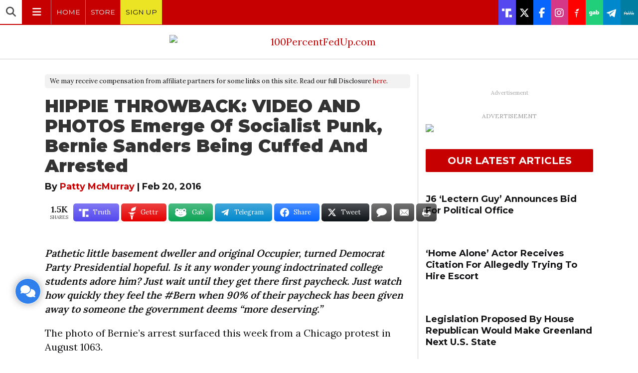

--- FILE ---
content_type: text/html; charset=UTF-8
request_url: https://100percentfedup.com/hippie-throwback-video-and-photos-of-socialist-punk-bernie-sanders-being-hand-cuffed-and-arrested-emerge/
body_size: 60319
content:
<!DOCTYPE html>
<html lang="en-US" prefix="og: https://ogp.me/ns#">
<head>

<meta charset="UTF-8">
<meta name="viewport" content="width=device-width, initial-scale=1">
<link rel="profile" href="http://gmpg.org/xfn/11">

<meta name="robots" content="noimageindex">
<meta name="googlebot" content="noimageindex">

<link rel="preconnect" href="//platform.twitter.com" />
<link rel="preconnect" href="//syndication.twitter.com" />
<link rel="preconnect" href="//abs.twimg.com" />
<link rel="preconnect" href="//abs-0.twimg.com" />
<link rel="preconnect" href="//pbs.twimg.com" />
<link rel="preload" as="script" href="https://platform.twitter.com/widgets.js" />
<script async src="https://platform.twitter.com/widgets.js" charset="utf-8"></script>

<link rel="preconnect" href="//assets.revcontent.com/" />
<link rel="preload" as="script" href="//assets.revcontent.com/master/delivery.js" />
<script async type="text/javascript" src="https://assets.revcontent.com/master/delivery.js"></script>

<link rel="preconnect" href="//cdn.id5-sync.com" />
<link rel="preconnect" href="//jsc.mgid.co/" />

<link rel="preload" as="script" href="https://cdn.id5-sync.com/api/1.0/id5-api.js" />
<script async src="https://cdn.id5-sync.com/api/1.0/id5-api.js" charset="utf-8"></script>

<link rel="preload" as="script" href="https://ads.pubmatic.com/AdServer/js/pwt/161673/7165/pwt.js" />
<script async src="https://ads.pubmatic.com/AdServer/js/pwt/161673/7165/pwt.js" charset="utf-8"></script>

<link rel="preload" as="script" href="https://jsc.mgid.com/w/l/wltreport.com.1439017.js" />
<script async src="https://jsc.mgid.com/w/l/wltreport.com.1439017.js" charset="utf-8"></script>

<link rel="preload" as="script" href="https://jsc.mgid.com/w/l/wltreport.com.1439026.js" />
<script async src="https://jsc.mgid.com/w/l/wltreport.com.1439026.js" charset="utf-8"></script>

<link rel="icon" type="image/png" href="//100percentfedup.com/wp-content/uploads/2017/09/100percentfedup_icon.png" />
<meta property="fb:pages" content="311190048935167" />


<link href="/wp-content/themes/mundi/fontawesome/css/all.css" rel="stylesheet" />

<link rel="preconnect" href="https://fonts.googleapis.com">
<link rel="preconnect" href="https://fonts.gstatic.com" crossorigin>
<link href="https://fonts.googleapis.com/css2?family=Roboto:ital,wght@0,100..900;1,100..900&display=swap" rel="stylesheet">


	<style>img:is([sizes="auto" i], [sizes^="auto," i]) { contain-intrinsic-size: 3000px 1500px }</style>
	<script type="text/javascript" id="wpp-js" src="https://100percentfedup.com/wp-content/plugins/wordpress-popular-posts/assets/js/wpp.min.js?ver=7.1.0" data-sampling="1" data-sampling-rate="13" data-api-url="https://100percentfedup.com/wp-json/wordpress-popular-posts" data-post-id="14932" data-token="9afb74611d" data-lang="0" data-debug="0"></script>

<!-- Search Engine Optimization by Rank Math - https://rankmath.com/ -->
<title>HIPPIE THROWBACK: VIDEO AND PHOTOS Emerge Of Socialist Punk, Bernie Sanders Being Cuffed And Arrested * 100PercentFedUp.com * by Patty McMurray</title>
<meta name="description" content="Pathetic little basement dweller and original Occupier, turned Democrat Party Presidential hopeful."/>
<meta name="robots" content="follow, index, max-snippet:-1, max-video-preview:-1, max-image-preview:large"/>
<link rel="canonical" href="https://100percentfedup.com/hippie-throwback-video-and-photos-of-socialist-punk-bernie-sanders-being-hand-cuffed-and-arrested-emerge/" />
<meta property="og:locale" content="en_US" />
<meta property="og:type" content="article" />
<meta property="og:title" content="HIPPIE THROWBACK: VIDEO AND PHOTOS Emerge Of Socialist Punk, Bernie Sanders Being Cuffed And Arrested * 100PercentFedUp.com * by Patty McMurray" />
<meta property="og:description" content="Pathetic little basement dweller and original Occupier, turned Democrat Party Presidential hopeful." />
<meta property="og:url" content="https://100percentfedup.com/hippie-throwback-video-and-photos-of-socialist-punk-bernie-sanders-being-hand-cuffed-and-arrested-emerge/" />
<meta property="og:site_name" content="100 Percent Fed Up" />
<meta property="article:publisher" content="https://www.facebook.com/100PercentFEDUp" />
<meta property="article:section" content="Featured" />
<meta property="og:image" content="https://100percentfedup.com/wp-content/uploads/2016/02/bernie-arrest-1200x630.jpg" />
<meta property="og:image:secure_url" content="https://100percentfedup.com/wp-content/uploads/2016/02/bernie-arrest-1200x630.jpg" />
<meta property="og:image:alt" content="Bernie Sanders" />
<meta property="article:published_time" content="2016-02-20T19:58:26-06:00" />
<meta name="twitter:card" content="summary_large_image" />
<meta name="twitter:title" content="HIPPIE THROWBACK: VIDEO AND PHOTOS Emerge Of Socialist Punk, Bernie Sanders Being Cuffed And Arrested * 100PercentFedUp.com * by Patty McMurray" />
<meta name="twitter:description" content="Pathetic little basement dweller and original Occupier, turned Democrat Party Presidential hopeful." />
<meta name="twitter:site" content="@100percFEDUP" />
<meta name="twitter:creator" content="@100percFEDUP" />
<meta name="twitter:image" content="https://100percentfedup.com/wp-content/uploads/2016/02/bernie-arrest-1600x900.jpg" />
<script type="application/ld+json" class="rank-math-schema">{"@context":"https://schema.org","@graph":[{"@type":["NewsMediaOrganization","Organization"],"@id":"https://100percentfedup.com/#organization","name":"100 Percent Fed Up","url":"https://100percentfedup.com","sameAs":["https://www.facebook.com/100PercentFEDUp","https://twitter.com/100percFEDUP","https://instagram.com/100percentfedup/","https://www.pinterest.com/100PercFEDUp/","https://www.youtube.com/c/100percentfedup"],"logo":{"@type":"ImageObject","@id":"https://100percentfedup.com/#logo","url":"https://100percentfedup.com/wp-content/uploads/2021/12/fedup-2021-facebook.jpg","contentUrl":"https://100percentfedup.com/wp-content/uploads/2021/12/fedup-2021-facebook.jpg","caption":"100 Percent Fed Up","inLanguage":"en-US","width":"1200","height":"630"}},{"@type":"WebSite","@id":"https://100percentfedup.com/#website","url":"https://100percentfedup.com","name":"100 Percent Fed Up","publisher":{"@id":"https://100percentfedup.com/#organization"},"inLanguage":"en-US"},{"@type":"ImageObject","@id":"https://100percentfedup.com/wp-content/uploads/2016/02/bernie-arrest.jpg","url":"https://100percentfedup.com/wp-content/uploads/2016/02/bernie-arrest.jpg","width":"575","height":"328","inLanguage":"en-US"},{"@type":"WebPage","@id":"https://100percentfedup.com/hippie-throwback-video-and-photos-of-socialist-punk-bernie-sanders-being-hand-cuffed-and-arrested-emerge/#webpage","url":"https://100percentfedup.com/hippie-throwback-video-and-photos-of-socialist-punk-bernie-sanders-being-hand-cuffed-and-arrested-emerge/","name":"HIPPIE THROWBACK: VIDEO AND PHOTOS Emerge Of Socialist Punk, Bernie Sanders Being Cuffed And Arrested * 100PercentFedUp.com * by Patty McMurray","datePublished":"2016-02-20T19:58:26-06:00","dateModified":"2016-02-20T19:58:26-06:00","isPartOf":{"@id":"https://100percentfedup.com/#website"},"primaryImageOfPage":{"@id":"https://100percentfedup.com/wp-content/uploads/2016/02/bernie-arrest.jpg"},"inLanguage":"en-US"},{"@type":"Person","@id":"https://100percentfedup.com/author/patti/","name":"Patty McMurray","url":"https://100percentfedup.com/author/patti/","image":{"@type":"ImageObject","@id":"https://100percentfedup.com/wp-content/uploads/2017/09/cropped-100percentfedup_icon.png","url":"https://100percentfedup.com/wp-content/uploads/2017/09/cropped-100percentfedup_icon.png","caption":"Patty McMurray","inLanguage":"en-US"},"worksFor":{"@id":"https://100percentfedup.com/#organization"}},{"@type":"BlogPosting","headline":"HIPPIE THROWBACK: VIDEO AND PHOTOS Emerge Of Socialist Punk, Bernie Sanders Being Cuffed And Arrested *","keywords":"Bernie Sanders, socialist, punk, arrested, cuffed, emerge, photos, video","datePublished":"2016-02-20T19:58:26-06:00","dateModified":"2016-02-20T19:58:26-06:00","author":{"@id":"https://100percentfedup.com/author/patti/","name":"Patty McMurray"},"publisher":{"@id":"https://100percentfedup.com/#organization"},"description":"Pathetic little basement dweller and original Occupier, turned Democrat Party Presidential hopeful.","name":"HIPPIE THROWBACK: VIDEO AND PHOTOS Emerge Of Socialist Punk, Bernie Sanders Being Cuffed And Arrested *","@id":"https://100percentfedup.com/hippie-throwback-video-and-photos-of-socialist-punk-bernie-sanders-being-hand-cuffed-and-arrested-emerge/#richSnippet","isPartOf":{"@id":"https://100percentfedup.com/hippie-throwback-video-and-photos-of-socialist-punk-bernie-sanders-being-hand-cuffed-and-arrested-emerge/#webpage"},"image":{"@id":"https://100percentfedup.com/wp-content/uploads/2016/02/bernie-arrest.jpg"},"inLanguage":"en-US","mainEntityOfPage":{"@id":"https://100percentfedup.com/hippie-throwback-video-and-photos-of-socialist-punk-bernie-sanders-being-hand-cuffed-and-arrested-emerge/#webpage"}}]}</script>
<!-- /Rank Math WordPress SEO plugin -->

<link rel='dns-prefetch' href='//kit.fontawesome.com' />
<link rel='dns-prefetch' href='//fonts.googleapis.com' />
<link rel="alternate" type="application/rss+xml" title="100PercentFedUp.com &raquo; Feed" href="https://100percentfedup.com/feed/" />
<link rel="alternate" type="application/rss+xml" title="100PercentFedUp.com &raquo; Comments Feed" href="https://100percentfedup.com/comments/feed/" />
<link rel="alternate" type="application/rss+xml" title="100PercentFedUp.com &raquo; HIPPIE THROWBACK: VIDEO AND PHOTOS Emerge Of Socialist Punk, Bernie Sanders Being Cuffed And Arrested Comments Feed" href="https://100percentfedup.com/hippie-throwback-video-and-photos-of-socialist-punk-bernie-sanders-being-hand-cuffed-and-arrested-emerge/feed/" />
		<!-- This site uses the Google Analytics by MonsterInsights plugin v9.10.1 - Using Analytics tracking - https://www.monsterinsights.com/ -->
							<script src="//100percentfedup.com/wp-content/uploads/monsterinsights/gtag/gtag.js"  data-cfasync="false" data-wpfc-render="false" type="text/javascript" async></script>
			<script data-cfasync="false" data-wpfc-render="false" type="text/javascript">
				var mi_version = '9.10.1';
				var mi_track_user = true;
				var mi_no_track_reason = '';
								var MonsterInsightsDefaultLocations = {"page_location":"https:\/\/100percentfedup.com\/hippie-throwback-video-and-photos-of-socialist-punk-bernie-sanders-being-hand-cuffed-and-arrested-emerge\/"};
								if ( typeof MonsterInsightsPrivacyGuardFilter === 'function' ) {
					var MonsterInsightsLocations = (typeof MonsterInsightsExcludeQuery === 'object') ? MonsterInsightsPrivacyGuardFilter( MonsterInsightsExcludeQuery ) : MonsterInsightsPrivacyGuardFilter( MonsterInsightsDefaultLocations );
				} else {
					var MonsterInsightsLocations = (typeof MonsterInsightsExcludeQuery === 'object') ? MonsterInsightsExcludeQuery : MonsterInsightsDefaultLocations;
				}

								var disableStrs = [
										'ga-disable-G-3D5CF4CM5S',
									];

				/* Function to detect opted out users */
				function __gtagTrackerIsOptedOut() {
					for (var index = 0; index < disableStrs.length; index++) {
						if (document.cookie.indexOf(disableStrs[index] + '=true') > -1) {
							return true;
						}
					}

					return false;
				}

				/* Disable tracking if the opt-out cookie exists. */
				if (__gtagTrackerIsOptedOut()) {
					for (var index = 0; index < disableStrs.length; index++) {
						window[disableStrs[index]] = true;
					}
				}

				/* Opt-out function */
				function __gtagTrackerOptout() {
					for (var index = 0; index < disableStrs.length; index++) {
						document.cookie = disableStrs[index] + '=true; expires=Thu, 31 Dec 2099 23:59:59 UTC; path=/';
						window[disableStrs[index]] = true;
					}
				}

				if ('undefined' === typeof gaOptout) {
					function gaOptout() {
						__gtagTrackerOptout();
					}
				}
								window.dataLayer = window.dataLayer || [];

				window.MonsterInsightsDualTracker = {
					helpers: {},
					trackers: {},
				};
				if (mi_track_user) {
					function __gtagDataLayer() {
						dataLayer.push(arguments);
					}

					function __gtagTracker(type, name, parameters) {
						if (!parameters) {
							parameters = {};
						}

						if (parameters.send_to) {
							__gtagDataLayer.apply(null, arguments);
							return;
						}

						if (type === 'event') {
														parameters.send_to = monsterinsights_frontend.v4_id;
							var hookName = name;
							if (typeof parameters['event_category'] !== 'undefined') {
								hookName = parameters['event_category'] + ':' + name;
							}

							if (typeof MonsterInsightsDualTracker.trackers[hookName] !== 'undefined') {
								MonsterInsightsDualTracker.trackers[hookName](parameters);
							} else {
								__gtagDataLayer('event', name, parameters);
							}
							
						} else {
							__gtagDataLayer.apply(null, arguments);
						}
					}

					__gtagTracker('js', new Date());
					__gtagTracker('set', {
						'developer_id.dZGIzZG': true,
											});
					if ( MonsterInsightsLocations.page_location ) {
						__gtagTracker('set', MonsterInsightsLocations);
					}
										__gtagTracker('config', 'G-3D5CF4CM5S', {"forceSSL":"true","link_attribution":"true","author":"Patty McMurray"} );
										window.gtag = __gtagTracker;										(function () {
						/* https://developers.google.com/analytics/devguides/collection/analyticsjs/ */
						/* ga and __gaTracker compatibility shim. */
						var noopfn = function () {
							return null;
						};
						var newtracker = function () {
							return new Tracker();
						};
						var Tracker = function () {
							return null;
						};
						var p = Tracker.prototype;
						p.get = noopfn;
						p.set = noopfn;
						p.send = function () {
							var args = Array.prototype.slice.call(arguments);
							args.unshift('send');
							__gaTracker.apply(null, args);
						};
						var __gaTracker = function () {
							var len = arguments.length;
							if (len === 0) {
								return;
							}
							var f = arguments[len - 1];
							if (typeof f !== 'object' || f === null || typeof f.hitCallback !== 'function') {
								if ('send' === arguments[0]) {
									var hitConverted, hitObject = false, action;
									if ('event' === arguments[1]) {
										if ('undefined' !== typeof arguments[3]) {
											hitObject = {
												'eventAction': arguments[3],
												'eventCategory': arguments[2],
												'eventLabel': arguments[4],
												'value': arguments[5] ? arguments[5] : 1,
											}
										}
									}
									if ('pageview' === arguments[1]) {
										if ('undefined' !== typeof arguments[2]) {
											hitObject = {
												'eventAction': 'page_view',
												'page_path': arguments[2],
											}
										}
									}
									if (typeof arguments[2] === 'object') {
										hitObject = arguments[2];
									}
									if (typeof arguments[5] === 'object') {
										Object.assign(hitObject, arguments[5]);
									}
									if ('undefined' !== typeof arguments[1].hitType) {
										hitObject = arguments[1];
										if ('pageview' === hitObject.hitType) {
											hitObject.eventAction = 'page_view';
										}
									}
									if (hitObject) {
										action = 'timing' === arguments[1].hitType ? 'timing_complete' : hitObject.eventAction;
										hitConverted = mapArgs(hitObject);
										__gtagTracker('event', action, hitConverted);
									}
								}
								return;
							}

							function mapArgs(args) {
								var arg, hit = {};
								var gaMap = {
									'eventCategory': 'event_category',
									'eventAction': 'event_action',
									'eventLabel': 'event_label',
									'eventValue': 'event_value',
									'nonInteraction': 'non_interaction',
									'timingCategory': 'event_category',
									'timingVar': 'name',
									'timingValue': 'value',
									'timingLabel': 'event_label',
									'page': 'page_path',
									'location': 'page_location',
									'title': 'page_title',
									'referrer' : 'page_referrer',
								};
								for (arg in args) {
																		if (!(!args.hasOwnProperty(arg) || !gaMap.hasOwnProperty(arg))) {
										hit[gaMap[arg]] = args[arg];
									} else {
										hit[arg] = args[arg];
									}
								}
								return hit;
							}

							try {
								f.hitCallback();
							} catch (ex) {
							}
						};
						__gaTracker.create = newtracker;
						__gaTracker.getByName = newtracker;
						__gaTracker.getAll = function () {
							return [];
						};
						__gaTracker.remove = noopfn;
						__gaTracker.loaded = true;
						window['__gaTracker'] = __gaTracker;
					})();
									} else {
										console.log("");
					(function () {
						function __gtagTracker() {
							return null;
						}

						window['__gtagTracker'] = __gtagTracker;
						window['gtag'] = __gtagTracker;
					})();
									}
			</script>
							<!-- / Google Analytics by MonsterInsights -->
		<link rel='stylesheet' id='wp-block-library-css' href='https://100percentfedup.com/wp-includes/css/dist/block-library/style.min.css?ver=6.7.4' type='text/css' media='all' />
<style id='classic-theme-styles-inline-css' type='text/css'>
/*! This file is auto-generated */
.wp-block-button__link{color:#fff;background-color:#32373c;border-radius:9999px;box-shadow:none;text-decoration:none;padding:calc(.667em + 2px) calc(1.333em + 2px);font-size:1.125em}.wp-block-file__button{background:#32373c;color:#fff;text-decoration:none}
</style>
<style id='global-styles-inline-css' type='text/css'>
:root{--wp--preset--aspect-ratio--square: 1;--wp--preset--aspect-ratio--4-3: 4/3;--wp--preset--aspect-ratio--3-4: 3/4;--wp--preset--aspect-ratio--3-2: 3/2;--wp--preset--aspect-ratio--2-3: 2/3;--wp--preset--aspect-ratio--16-9: 16/9;--wp--preset--aspect-ratio--9-16: 9/16;--wp--preset--color--black: #000000;--wp--preset--color--cyan-bluish-gray: #abb8c3;--wp--preset--color--white: #ffffff;--wp--preset--color--pale-pink: #f78da7;--wp--preset--color--vivid-red: #cf2e2e;--wp--preset--color--luminous-vivid-orange: #ff6900;--wp--preset--color--luminous-vivid-amber: #fcb900;--wp--preset--color--light-green-cyan: #7bdcb5;--wp--preset--color--vivid-green-cyan: #00d084;--wp--preset--color--pale-cyan-blue: #8ed1fc;--wp--preset--color--vivid-cyan-blue: #0693e3;--wp--preset--color--vivid-purple: #9b51e0;--wp--preset--gradient--vivid-cyan-blue-to-vivid-purple: linear-gradient(135deg,rgba(6,147,227,1) 0%,rgb(155,81,224) 100%);--wp--preset--gradient--light-green-cyan-to-vivid-green-cyan: linear-gradient(135deg,rgb(122,220,180) 0%,rgb(0,208,130) 100%);--wp--preset--gradient--luminous-vivid-amber-to-luminous-vivid-orange: linear-gradient(135deg,rgba(252,185,0,1) 0%,rgba(255,105,0,1) 100%);--wp--preset--gradient--luminous-vivid-orange-to-vivid-red: linear-gradient(135deg,rgba(255,105,0,1) 0%,rgb(207,46,46) 100%);--wp--preset--gradient--very-light-gray-to-cyan-bluish-gray: linear-gradient(135deg,rgb(238,238,238) 0%,rgb(169,184,195) 100%);--wp--preset--gradient--cool-to-warm-spectrum: linear-gradient(135deg,rgb(74,234,220) 0%,rgb(151,120,209) 20%,rgb(207,42,186) 40%,rgb(238,44,130) 60%,rgb(251,105,98) 80%,rgb(254,248,76) 100%);--wp--preset--gradient--blush-light-purple: linear-gradient(135deg,rgb(255,206,236) 0%,rgb(152,150,240) 100%);--wp--preset--gradient--blush-bordeaux: linear-gradient(135deg,rgb(254,205,165) 0%,rgb(254,45,45) 50%,rgb(107,0,62) 100%);--wp--preset--gradient--luminous-dusk: linear-gradient(135deg,rgb(255,203,112) 0%,rgb(199,81,192) 50%,rgb(65,88,208) 100%);--wp--preset--gradient--pale-ocean: linear-gradient(135deg,rgb(255,245,203) 0%,rgb(182,227,212) 50%,rgb(51,167,181) 100%);--wp--preset--gradient--electric-grass: linear-gradient(135deg,rgb(202,248,128) 0%,rgb(113,206,126) 100%);--wp--preset--gradient--midnight: linear-gradient(135deg,rgb(2,3,129) 0%,rgb(40,116,252) 100%);--wp--preset--font-size--small: 13px;--wp--preset--font-size--medium: 20px;--wp--preset--font-size--large: 36px;--wp--preset--font-size--x-large: 42px;--wp--preset--spacing--20: 0.44rem;--wp--preset--spacing--30: 0.67rem;--wp--preset--spacing--40: 1rem;--wp--preset--spacing--50: 1.5rem;--wp--preset--spacing--60: 2.25rem;--wp--preset--spacing--70: 3.38rem;--wp--preset--spacing--80: 5.06rem;--wp--preset--shadow--natural: 6px 6px 9px rgba(0, 0, 0, 0.2);--wp--preset--shadow--deep: 12px 12px 50px rgba(0, 0, 0, 0.4);--wp--preset--shadow--sharp: 6px 6px 0px rgba(0, 0, 0, 0.2);--wp--preset--shadow--outlined: 6px 6px 0px -3px rgba(255, 255, 255, 1), 6px 6px rgba(0, 0, 0, 1);--wp--preset--shadow--crisp: 6px 6px 0px rgba(0, 0, 0, 1);}:where(.is-layout-flex){gap: 0.5em;}:where(.is-layout-grid){gap: 0.5em;}body .is-layout-flex{display: flex;}.is-layout-flex{flex-wrap: wrap;align-items: center;}.is-layout-flex > :is(*, div){margin: 0;}body .is-layout-grid{display: grid;}.is-layout-grid > :is(*, div){margin: 0;}:where(.wp-block-columns.is-layout-flex){gap: 2em;}:where(.wp-block-columns.is-layout-grid){gap: 2em;}:where(.wp-block-post-template.is-layout-flex){gap: 1.25em;}:where(.wp-block-post-template.is-layout-grid){gap: 1.25em;}.has-black-color{color: var(--wp--preset--color--black) !important;}.has-cyan-bluish-gray-color{color: var(--wp--preset--color--cyan-bluish-gray) !important;}.has-white-color{color: var(--wp--preset--color--white) !important;}.has-pale-pink-color{color: var(--wp--preset--color--pale-pink) !important;}.has-vivid-red-color{color: var(--wp--preset--color--vivid-red) !important;}.has-luminous-vivid-orange-color{color: var(--wp--preset--color--luminous-vivid-orange) !important;}.has-luminous-vivid-amber-color{color: var(--wp--preset--color--luminous-vivid-amber) !important;}.has-light-green-cyan-color{color: var(--wp--preset--color--light-green-cyan) !important;}.has-vivid-green-cyan-color{color: var(--wp--preset--color--vivid-green-cyan) !important;}.has-pale-cyan-blue-color{color: var(--wp--preset--color--pale-cyan-blue) !important;}.has-vivid-cyan-blue-color{color: var(--wp--preset--color--vivid-cyan-blue) !important;}.has-vivid-purple-color{color: var(--wp--preset--color--vivid-purple) !important;}.has-black-background-color{background-color: var(--wp--preset--color--black) !important;}.has-cyan-bluish-gray-background-color{background-color: var(--wp--preset--color--cyan-bluish-gray) !important;}.has-white-background-color{background-color: var(--wp--preset--color--white) !important;}.has-pale-pink-background-color{background-color: var(--wp--preset--color--pale-pink) !important;}.has-vivid-red-background-color{background-color: var(--wp--preset--color--vivid-red) !important;}.has-luminous-vivid-orange-background-color{background-color: var(--wp--preset--color--luminous-vivid-orange) !important;}.has-luminous-vivid-amber-background-color{background-color: var(--wp--preset--color--luminous-vivid-amber) !important;}.has-light-green-cyan-background-color{background-color: var(--wp--preset--color--light-green-cyan) !important;}.has-vivid-green-cyan-background-color{background-color: var(--wp--preset--color--vivid-green-cyan) !important;}.has-pale-cyan-blue-background-color{background-color: var(--wp--preset--color--pale-cyan-blue) !important;}.has-vivid-cyan-blue-background-color{background-color: var(--wp--preset--color--vivid-cyan-blue) !important;}.has-vivid-purple-background-color{background-color: var(--wp--preset--color--vivid-purple) !important;}.has-black-border-color{border-color: var(--wp--preset--color--black) !important;}.has-cyan-bluish-gray-border-color{border-color: var(--wp--preset--color--cyan-bluish-gray) !important;}.has-white-border-color{border-color: var(--wp--preset--color--white) !important;}.has-pale-pink-border-color{border-color: var(--wp--preset--color--pale-pink) !important;}.has-vivid-red-border-color{border-color: var(--wp--preset--color--vivid-red) !important;}.has-luminous-vivid-orange-border-color{border-color: var(--wp--preset--color--luminous-vivid-orange) !important;}.has-luminous-vivid-amber-border-color{border-color: var(--wp--preset--color--luminous-vivid-amber) !important;}.has-light-green-cyan-border-color{border-color: var(--wp--preset--color--light-green-cyan) !important;}.has-vivid-green-cyan-border-color{border-color: var(--wp--preset--color--vivid-green-cyan) !important;}.has-pale-cyan-blue-border-color{border-color: var(--wp--preset--color--pale-cyan-blue) !important;}.has-vivid-cyan-blue-border-color{border-color: var(--wp--preset--color--vivid-cyan-blue) !important;}.has-vivid-purple-border-color{border-color: var(--wp--preset--color--vivid-purple) !important;}.has-vivid-cyan-blue-to-vivid-purple-gradient-background{background: var(--wp--preset--gradient--vivid-cyan-blue-to-vivid-purple) !important;}.has-light-green-cyan-to-vivid-green-cyan-gradient-background{background: var(--wp--preset--gradient--light-green-cyan-to-vivid-green-cyan) !important;}.has-luminous-vivid-amber-to-luminous-vivid-orange-gradient-background{background: var(--wp--preset--gradient--luminous-vivid-amber-to-luminous-vivid-orange) !important;}.has-luminous-vivid-orange-to-vivid-red-gradient-background{background: var(--wp--preset--gradient--luminous-vivid-orange-to-vivid-red) !important;}.has-very-light-gray-to-cyan-bluish-gray-gradient-background{background: var(--wp--preset--gradient--very-light-gray-to-cyan-bluish-gray) !important;}.has-cool-to-warm-spectrum-gradient-background{background: var(--wp--preset--gradient--cool-to-warm-spectrum) !important;}.has-blush-light-purple-gradient-background{background: var(--wp--preset--gradient--blush-light-purple) !important;}.has-blush-bordeaux-gradient-background{background: var(--wp--preset--gradient--blush-bordeaux) !important;}.has-luminous-dusk-gradient-background{background: var(--wp--preset--gradient--luminous-dusk) !important;}.has-pale-ocean-gradient-background{background: var(--wp--preset--gradient--pale-ocean) !important;}.has-electric-grass-gradient-background{background: var(--wp--preset--gradient--electric-grass) !important;}.has-midnight-gradient-background{background: var(--wp--preset--gradient--midnight) !important;}.has-small-font-size{font-size: var(--wp--preset--font-size--small) !important;}.has-medium-font-size{font-size: var(--wp--preset--font-size--medium) !important;}.has-large-font-size{font-size: var(--wp--preset--font-size--large) !important;}.has-x-large-font-size{font-size: var(--wp--preset--font-size--x-large) !important;}
:where(.wp-block-post-template.is-layout-flex){gap: 1.25em;}:where(.wp-block-post-template.is-layout-grid){gap: 1.25em;}
:where(.wp-block-columns.is-layout-flex){gap: 2em;}:where(.wp-block-columns.is-layout-grid){gap: 2em;}
:root :where(.wp-block-pullquote){font-size: 1.5em;line-height: 1.6;}
</style>
<link rel='stylesheet' id='dashicons-css' href='https://100percentfedup.com/wp-includes/css/dashicons.min.css?ver=6.7.4' type='text/css' media='all' />
<link rel='stylesheet' id='post-poll-css-css' href='https://100percentfedup.com/wp-content/plugins/post-poll/assets/css/postpoll.css?ver=2.0.25' type='text/css' media='all' />
<link rel='stylesheet' id='thumbpress-pro-css' href='https://100percentfedup.com/wp-content/plugins/thumbpress-pro/assets/css/front.css?ver=5.11' type='text/css' media='all' />
<link rel='stylesheet' id='essb-social-profiles-css' href='https://100percentfedup.com/wp-content/plugins/easy-social-share-buttons3/lib/modules/social-followers-counter/assets/social-profiles.min.css?ver=6.7.4' type='text/css' media='all' />
<link rel='stylesheet' id='subscribe-forms-css-css' href='https://100percentfedup.com/wp-content/plugins/easy-social-share-buttons3/assets/modules/subscribe-forms.min.css?ver=6.7.4' type='text/css' media='all' />
<link rel='stylesheet' id='click2tweet-css-css' href='https://100percentfedup.com/wp-content/plugins/easy-social-share-buttons3/assets/modules/click-to-tweet.min.css?ver=6.7.4' type='text/css' media='all' />
<link rel='stylesheet' id='easy-social-share-buttons-css' href='https://100percentfedup.com/wp-content/plugins/easy-social-share-buttons3/assets/css/easy-social-share-buttons.min.css?ver=6.7.4' type='text/css' media='all' />
<style id='easy-social-share-buttons-inline-css' type='text/css'>
.essb_links .essb_link_parlerbutton a svg {height: 20px!important;} .essb_links .essb_link_gettr a svg {height: 28px!important;} .essb_links .essb_link_truthsocial a svg {height:21px!important;} .essb_links.essb_template_glow-retina a {margin-right: 4px;} .essb_item.essb_link_mail .essb_network_name, .essb_item.essb_link_comments .essb_network_name, .essb_item.essb_link_print .essb_network_name {display:none;} .essb_links.essb_template_glow-retina .essb_icon.essb_icon_gab {height: 42px;width: 34px;margin: 0 10px 0 3px;} .essb_links .essb_link_telegram2 a svg, .essb_links .essb_link_telegram2 a svg path {height: 36px!important;} .essb_item.essb_link_gab .essb_network_name {margin-left: 8px;} .essb_links.essb_width_flex li:not(.essb_totalcount_item) {margin-right: 4px!important;} @media screen and (max-width: 768px) { .essb_item.essb_link_print {display:none;} }.essb_links.essb_share .essb_link_facebook a:hover, .essb_links .essb_link_facebook a:focus{background-color:#363636!important;}.essb_links.essb_share .essb_link_facebook_like a:hover, .essb_links .essb_link_facebook_like a:focus{background-color:#363636!important;}.essb_links.essb_share .essb_link_twitter a:hover, .essb_links .essb_link_twitter a:focus{background-color:#363636!important;}.essb_links.essb_share .essb_link_pinterest a:hover, .essb_links .essb_link_pinterest a:focus{background-color:#363636!important;}.essb_links.essb_share .essb_link_linkedin a:hover, .essb_links .essb_link_linkedin a:focus{background-color:#363636!important;}.essb_links.essb_share .essb_link_digg a:hover, .essb_links .essb_link_digg a:focus{background-color:#363636!important;}.essb_links.essb_share .essb_link_del a:hover, .essb_links .essb_link_del a:focus{background-color:#363636!important;}.essb_links.essb_share .essb_link_tumblr a:hover, .essb_links .essb_link_tumblr a:focus{background-color:#363636!important;}.essb_links.essb_share .essb_link_vk a:hover, .essb_links .essb_link_vk a:focus{background-color:#363636!important;}.essb_links.essb_share .essb_link_print a:hover, .essb_links .essb_link_print a:focus{background-color:#363636!important;}.essb_links.essb_share .essb_link_mail a:hover, .essb_links .essb_link_mail a:focus{background-color:#363636!important;}.essb_links.essb_share .essb_link_reddit a:hover, .essb_links .essb_link_reddit a:focus{background-color:#363636!important;}.essb_links.essb_share .essb_link_buffer a:hover, .essb_links .essb_link_buffer a:focus{background-color:#363636!important;}.essb_links.essb_share .essb_link_love a:hover, .essb_links .essb_link_love a:focus{background-color:#363636!important;}.essb_links.essb_share .essb_link_weibo a:hover, .essb_links .essb_link_weibo a:focus{background-color:#363636!important;}.essb_links.essb_share .essb_link_pocket a:hover, .essb_links .essb_link_pocket a:focus{background-color:#363636!important;}.essb_links.essb_share .essb_link_xing a:hover, .essb_links .essb_link_xing a:focus{background-color:#363636!important;}.essb_links.essb_share .essb_link_ok a:hover, .essb_links .essb_link_ok a:focus{background-color:#363636!important;}.essb_links.essb_share .essb_link_more a:hover, .essb_links .essb_link_more a:focus{background-color:#363636!important;}.essb_links.essb_share .essb_link_more_dots a:hover, .essb_links .essb_link_more_dots a:focus, .essb_links.essb_share .essb_link_less a:hover, .essb_links .essb_link_less a:focus{background-color:#363636!important;}.essb_links.essb_share .essb_link_whatsapp a:hover, .essb_links .essb_link_whatsapp a:focus{background-color:#363636!important;}.essb_links.essb_share .essb_link_meneame a:hover, .essb_links .essb_link_meneame a:focus{background-color:#363636!important;}.essb_links.essb_share .essb_link_blogger a:hover, .essb_links .essb_link_blogger a:focus{background-color:#363636!important;}.essb_links.essb_share .essb_link_amazon a:hover, .essb_links .essb_link_amazon a:focus{background-color:#363636!important;}.essb_links.essb_share .essb_link_yahoomail a:hover, .essb_links .essb_link_yahoomail a:focus{background-color:#363636!important;}.essb_links.essb_share .essb_link_gmail a:hover, .essb_links .essb_link_gmail a:focus{background-color:#363636!important;}.essb_links.essb_share .essb_link_aol a:hover, .essb_links .essb_link_aol a:focus{background-color:#363636!important;}.essb_links.essb_share .essb_link_newsvine a:hover, .essb_links .essb_link_newsvine a:focus{background-color:#363636!important;}.essb_links.essb_share .essb_link_hackernews a:hover, .essb_links .essb_link_hackernews a:focus{background-color:#363636!important;}.essb_links.essb_share .essb_link_evernote a:hover, .essb_links .essb_link_evernote a:focus{background-color:#363636!important;}.essb_links.essb_share .essb_link_myspace a:hover, .essb_links .essb_link_myspace a:focus{background-color:#363636!important;}.essb_links.essb_share .essb_link_mailru a:hover, .essb_links .essb_link_mailru a:focus{background-color:#363636!important;}.essb_links.essb_share .essb_link_viadeo a:hover, .essb_links .essb_link_viadeo a:focus{background-color:#363636!important;}.essb_links.essb_share .essb_link_line a:hover, .essb_links .essb_link_line a:focus{background-color:#363636!important;}.essb_links.essb_share .essb_link_flipboard a:hover, .essb_links .essb_link_flipboard a:focus{background-color:#363636!important;}.essb_links.essb_share .essb_link_comments a:hover, .essb_links .essb_link_comments a:focus{background-color:#363636!important;}.essb_links.essb_share .essb_link_yummly a:hover, .essb_links .essb_link_yummly a:focus{background-color:#363636!important;}.essb_links.essb_share .essb_link_sms a:hover, .essb_links .essb_link_sms a:focus{background-color:#363636!important;}.essb_links.essb_share .essb_link_viber a:hover, .essb_links .essb_link_viber a:focus{background-color:#363636!important;}.essb_links.essb_share .essb_link_telegram a:hover, .essb_links .essb_link_telegram a:focus{background-color:#363636!important;}.essb_links.essb_share .essb_link_subscribe a:hover, .essb_links .essb_link_subscribe a:focus{background-color:#363636!important;}.essb_links.essb_share .essb_link_skype a:hover, .essb_links .essb_link_skype a:focus{background-color:#363636!important;}.essb_links.essb_share .essb_link_messenger a:hover, .essb_links .essb_link_messenger a:focus{background-color:#363636!important;}.essb_links.essb_share .essb_link_kakaotalk a:hover, .essb_links .essb_link_kakaotalk a:focus{background-color:#363636!important;}.essb_links.essb_share .essb_link_share a:hover, .essb_links .essb_link_share a:focus{background-color:#363636!important;}.essb_links.essb_share .essb_link_livejournal a:hover, .essb_links .essb_link_livejournal a:focus{background-color:#363636!important;}.essb_links.essb_share .essb_link_yammer a:hover, .essb_links .essb_link_yammer a:focus{background-color:#363636!important;}.essb_links.essb_share .essb_link_meetedgar a:hover, .essb_links .essb_link_meetedgar a:focus{background-color:#363636!important;}.essb_links.essb_share .essb_link_fintel a:hover, .essb_links .essb_link_fintel a:focus{background-color:#363636!important;}.essb_links.essb_share .essb_link_mix a:hover, .essb_links .essb_link_mix a:focus{background-color:#363636!important;}.essb_links.essb_share .essb_link_instapaper a:hover, .essb_links .essb_link_instapaper a:focus{background-color:#363636!important;}.essb_links.essb_share .essb_link_copy a:hover, .essb_links .essb_link_copy a:focus{background-color:#363636!important;}.essb_links.essb_share .essb_link_parlerbutton a:hover, .essb_links .essb_link_parlerbutton a:focus{background-color:#363636!important;}.essb_links.essb_share .essb_link_telegram2 a:hover, .essb_links .essb_link_telegram2 a:focus{background-color:#363636!important;}.essb_links.essb_share .essb_link_gab a:hover, .essb_links .essb_link_gab a:focus{background-color:#363636!important;}.essb_links.essb_share .essb_link_gettr a:hover, .essb_links .essb_link_gettr a:focus{background-color:#363636!important;}.essb_links.essb_share .essb_link_truthsocial a:hover, .essb_links .essb_link_truthsocial a:focus{background-color:#363636!important;}.essb_links .essb_link_parlerbutton a { background-color:#be1e2c!important;color:#ffffff!important;}.essb_links .essb_link_parlerbutton a:hover { background-color:#363636!important;color:#ffffff!important;}.essb_links .essb_link_parlerbutton a svg { padding-left: 3px; } .essb_links .essb_link_parlerbutton a svg { padding-top: 1px; } .essb_links .essb_link_parlerbutton a svg, .essb_links .essb_link_parlerbutton a svg path { fill: #ffffff!important; } .essb_links .essb_link_parlerbutton a:hover svg, .essb_links .essb_link_parlerbutton a:hover svg path { fill: #ffffff!important; } .essb_links .essb_link_telegram2 a { background-color:#0088cc!important;}.essb_links .essb_link_telegram2 a:hover { background-color:#363636!important;}.essb_links .essb_link_gab a { background-color:#0da355!important;color:#ffffff!important;}.essb_links .essb_link_gab a:hover { background-color:#363636!important;color:#ffffff!important;}.essb_links .essb_link_gab a svg { padding-left: 8px; } .essb_links .essb_link_gab a svg { padding-top: 1px; } .essb_links .essb_link_gettr a { background-color:#e50000!important;color:#ffffff!important;}.essb_links .essb_link_gettr a:hover { background-color:#363636!important;color:#ffffff!important;}.essb_links .essb_link_gettr a svg { padding-left: 1px; } .essb_links .essb_link_gettr a svg { padding-top: 1px; } .essb_links .essb_link_gettr a svg, .essb_links .essb_link_gettr a svg path { fill: #ffffff!important; } .essb_links .essb_link_gettr a:hover svg, .essb_links .essb_link_gettr a:hover svg path { fill: #ffffff!important; } .essb_links .essb_link_truthsocial a { background-color:#5448ee!important;color:#ffffff!important;}.essb_links .essb_link_truthsocial a:hover { background-color:#363636!important;color:#ffffff!important;}.essb_links .essb_link_truthsocial a svg { padding-left: 1px; } .essb_links .essb_link_truthsocial a svg { padding-top: 1px; } .essb_links .essb_link_truthsocial a svg, .essb_links .essb_link_truthsocial a svg path { fill: #ffffff!important; } .essb_links .essb_link_truthsocial a:hover svg, .essb_links .essb_link_truthsocial a:hover svg path { fill: #ffffff!important; }
</style>
<link rel='stylesheet' id='wordpress-popular-posts-css-css' href='https://100percentfedup.com/wp-content/plugins/wordpress-popular-posts/assets/css/wpp.css?ver=7.1.0' type='text/css' media='all' />
<link rel='stylesheet' id='mundi-fonts-css' href='//fonts.googleapis.com/css?family=Lora%3A400%2C600%7CMontserrat%3A400%2C700%2C900&#038;ver=6.7.4' type='text/css' media='all' />
<link rel='stylesheet' id='mundi-style-css' href='https://100percentfedup.com/wp-content/themes/mundi/style.css?ver=1.050' type='text/css' media='all' />
<script type="text/javascript" src="https://100percentfedup.com/wp-content/plugins/google-analytics-premium/assets/js/frontend-gtag.min.js?ver=9.10.1" id="monsterinsights-frontend-script-js" async="async" data-wp-strategy="async"></script>
<script data-cfasync="false" data-wpfc-render="false" type="text/javascript" id='monsterinsights-frontend-script-js-extra'>/* <![CDATA[ */
var monsterinsights_frontend = {"js_events_tracking":"true","download_extensions":"doc,pdf,ppt,zip,xls,docx,pptx,xlsx","inbound_paths":"[{\"path\":\"\\\/go\\\/\",\"label\":\"affiliate\"},{\"path\":\"\\\/recommend\\\/\",\"label\":\"affiliate\"}]","home_url":"https:\/\/100percentfedup.com","hash_tracking":"false","v4_id":"G-3D5CF4CM5S"};/* ]]> */
</script>
<script type="text/javascript" src="https://100percentfedup.com/wp-includes/js/jquery/jquery.min.js?ver=3.7.1" id="jquery-core-js"></script>
<script type="text/javascript" src="https://100percentfedup.com/wp-includes/js/jquery/jquery-migrate.min.js?ver=3.4.1" id="jquery-migrate-js"></script>
<script type="text/javascript" src="https://kit.fontawesome.com/1630d16ff5.js?ver=1.0" id="font-awesome-js-js"></script>
<script type="text/javascript" src="https://100percentfedup.com/wp-content/themes/mundi/js/mundi-start.min.js?ver=1.0" id="mundi-top-js-js"></script>
<link rel="https://api.w.org/" href="https://100percentfedup.com/wp-json/" /><link rel="alternate" title="JSON" type="application/json" href="https://100percentfedup.com/wp-json/wp/v2/posts/14932" /><link rel="EditURI" type="application/rsd+xml" title="RSD" href="https://100percentfedup.com/xmlrpc.php?rsd" />
<meta name="generator" content="WordPress 6.7.4" />
<link rel='shortlink' href='https://100percentfedup.com/?p=14932' />
<link rel="alternate" title="oEmbed (JSON)" type="application/json+oembed" href="https://100percentfedup.com/wp-json/oembed/1.0/embed?url=https%3A%2F%2F100percentfedup.com%2Fhippie-throwback-video-and-photos-of-socialist-punk-bernie-sanders-being-hand-cuffed-and-arrested-emerge%2F" />
<link rel="alternate" title="oEmbed (XML)" type="text/xml+oembed" href="https://100percentfedup.com/wp-json/oembed/1.0/embed?url=https%3A%2F%2F100percentfedup.com%2Fhippie-throwback-video-and-photos-of-socialist-punk-bernie-sanders-being-hand-cuffed-and-arrested-emerge%2F&#038;format=xml" />

<!-- This site is using AdRotate v5.13.7 to display their advertisements - https://ajdg.solutions/ -->
<!-- AdRotate CSS -->
<style type="text/css" media="screen">
	.g { margin:0px; padding:0px; overflow:hidden; line-height:1; zoom:1; }
	.g img { height:auto; }
	.g-col { position:relative; float:left; }
	.g-col:first-child { margin-left: 0; }
	.g-col:last-child { margin-right: 0; }
	@media only screen and (max-width: 480px) {
		.g-col, .g-dyn, .g-single { width:100%; margin-left:0; margin-right:0; }
	}
</style>
<!-- /AdRotate CSS -->

<!-- Stream WordPress user activity plugin v4.1.1 -->

<script type="text/javascript">var essb_settings = {"ajax_url":"https:\/\/100percentfedup.com\/wp-admin\/admin-ajax.php","essb3_nonce":"208585c5c9","essb3_plugin_url":"https:\/\/100percentfedup.com\/wp-content\/plugins\/easy-social-share-buttons3","essb3_stats":false,"essb3_ga":false,"essb3_ga_ntg":false,"blog_url":"https:\/\/100percentfedup.com\/","post_id":"14932"};var essb_buttons_exist = !!document.getElementsByClassName("essb_links"); if(essb_buttons_exist == true) { document.addEventListener("DOMContentLoaded", function(event) { var ESSB_CACHE_URL = "https://100percentfedup.com/hippie-throwback-video-and-photos-of-socialist-punk-bernie-sanders-being-hand-cuffed-and-arrested-emerge/"; if(ESSB_CACHE_URL.indexOf("?") > -1) { ESSB_CACHE_URL += "&essb_counter_cache=rebuild"; } else { ESSB_CACHE_URL += "?essb_counter_cache=rebuild"; }; var xhr = new XMLHttpRequest(); xhr.open("GET",ESSB_CACHE_URL,true); xhr.send(); });}</script>            <style id="wpp-loading-animation-styles">@-webkit-keyframes bgslide{from{background-position-x:0}to{background-position-x:-200%}}@keyframes bgslide{from{background-position-x:0}to{background-position-x:-200%}}.wpp-widget-block-placeholder,.wpp-shortcode-placeholder{margin:0 auto;width:60px;height:3px;background:#dd3737;background:linear-gradient(90deg,#dd3737 0%,#571313 10%,#dd3737 100%);background-size:200% auto;border-radius:3px;-webkit-animation:bgslide 1s infinite linear;animation:bgslide 1s infinite linear}</style>
            <link rel="icon" href="https://100percentfedup.com/wp-content/uploads/2017/09/cropped-100percentfedup_icon-300x300.png" sizes="32x32" />
<link rel="icon" href="https://100percentfedup.com/wp-content/uploads/2017/09/cropped-100percentfedup_icon-300x300.png" sizes="192x192" />
<link rel="apple-touch-icon" href="https://100percentfedup.com/wp-content/uploads/2017/09/cropped-100percentfedup_icon-300x300.png" />
<meta name="msapplication-TileImage" content="https://100percentfedup.com/wp-content/uploads/2017/09/cropped-100percentfedup_icon-300x300.png" />

    <script type="text/javascript">
    jQuery(document).on('ready', function() {
        var upnextHeight = jQuery('.wpdev-up-next-cont').height();
        jQuery('footer .site-info.text-center').css('margin-bottom', upnextHeight);
    });
    </script>
    <script type="text/javascript">
        jQuery(window).bind('scroll', function() {
            if(jQuery(window).scrollTop() >= jQuery('.entry-content').offset().top + jQuery('.entry-content').outerHeight() - window.innerHeight) {
                jQuery('.wpdev-up-next-cont').addClass('active');
            }
        });
    </script>

<!-- Facebook Pixel Code -->
<script>
!function(f,b,e,v,n,t,s){if(f.fbq)return;n=f.fbq=function(){n.callMethod?
n.callMethod.apply(n,arguments):n.queue.push(arguments)};if(!f._fbq)f._fbq=n;
n.push=n;n.loaded=!0;n.version='2.0';n.queue=[];t=b.createElement(e);t.async=!0;
t.src=v;s=b.getElementsByTagName(e)[0];s.parentNode.insertBefore(t,s)}(window,
document,'script','//connect.facebook.net/en_US/fbevents.js');
fbq('init', '1579088915686402');
fbq('track', "PageView");</script>
<noscript><img height="1" width="1" style="display:none"
src="https://www.facebook.com/tr?id=1579088915686402&ev=PageView&noscript=1"
/></noscript>
<!-- End Facebook Pixel Code -->

<!-- START Next Millennium -->
<script async src="https://powerad.ai/script.js"></script>
<!-- END Next Millennium -->

<script async type="text/javascript">
	function e(e){var t=!(arguments.length>1&&void 0!==arguments[1])||arguments[1],c=document.createElement("script");c.src=e,t?c.type="module":(c.async=!0,c.type="text/javascript",c.setAttribute("nomodule",""));var n=document.getElementsByTagName("script")[0];n.parentNode.insertBefore(c,n)}function t(t,c,n){var a,o,r;null!==(a=t.marfeel)&&void 0!==a||(t.marfeel={}),null!==(o=(r=t.marfeel).cmd)&&void 0!==o||(r.cmd=[]),t.marfeel.config=n,t.marfeel.config.accountId=c;var i="https://sdk.mrf.io/statics";e("".concat(i,"/marfeel-sdk.js?id=").concat(c),!0),e("".concat(i,"/marfeel-sdk.es5.js?id=").concat(c),!1)}!function(e,c){var n=arguments.length>2&&void 0!==arguments[2]?arguments[2]:{};t(e,c,n)}(window,1500,{} /*config*/);
</script>

<link rel="stylesheet" type="text/css" href="https://100percentfedup.com/wp-content/themes/mundi/z-custom.css?ver=1.0.028" media="all" />
<link rel="stylesheet" type="text/css" href="https://100percentfedup.com/wp-content/themes/mundi/z-custom-media-queries.css?ver=1.0.015" media="all" />

<style>
.ai-viewports                 {--ai: 1;}
.ai-viewport-3                { display: none !important;}
.ai-viewport-2                { display: none !important;}
.ai-viewport-1                { display: inherit !important;}
.ai-viewport-0                { display: none !important;}
@media (min-width: 768px) and (max-width: 979px) {
.ai-viewport-1                { display: none !important;}
.ai-viewport-2                { display: inherit !important;}
}
@media (max-width: 767px) {
.ai-viewport-1                { display: none !important;}
.ai-viewport-3                { display: inherit !important;}
}
.ai-close {position: relative;}
.ai-close-button {position: absolute; top: -11px; right: -11px; width: 24px; height: 24px; background: url(https://100percentfedup.com/wp-content/plugins/ad-inserter-pro/css/images/close-button.png) no-repeat center center; cursor: pointer; z-index: 9; display: none;}
.ai-close-show {display: block;}
.ai-close-left {right: unset; left: -11px;}
.ai-close-bottom {top: unset; bottom: -10px;}
.ai-close-none {visibility: hidden;}
.ai-close-fit {width: fit-content; width: -moz-fit-content;}
</style>
<link rel="preload" as="script" href="https://platform.twitter.com/widgets.js" />
<script async src="https://platform.twitter.com/widgets.js" charset="utf-8"></script>

<link rel="preload" as="script" href="https://assets.freedomadnetwork.com/fan-pxl.js" />
<script src="https://assets.freedomadnetwork.com/fan-pxl.js" defer></script>

<script data-cfasync="false" type="text/javascript">(function(s,o,l,v,e,d){if(s[o]==null&&s[l+e]){s[o]="loading";s[l+e](d,l=function(){s[o]="complete";s[v+e](d,l,!1)},!1)}})(document,"readyState","add","remove","EventListener","DOMContentLoaded");(function(){var s=document.createElement("script");s.type="text/javascript";s.async=true;s.src="https://cdn.engine.4dsply.com/Scripts/infinity.js.aspx?guid=4344795a-5de5-4fc2-aa41-11b4b7bbe8f4";s.id="infinity";s.setAttribute("data-guid","4344795a-5de5-4fc2-aa41-11b4b7bbe8f4");s.setAttribute("data-version","async");var e=document.getElementsByTagName('script')[0];e.parentNode.insertBefore(s,e)})();</script>
 
<script type="text/javascript" src="//widget.adcovery.com/script/13632" async defer></script>

<!-- MailerLite Universal -->
<script>
(function(m,a,i,l,e,r){ m['MailerLiteObject']=e;function f(){
var c={ a:arguments,q:[]};var r=this.push(c);return "number"!=typeof r?r:f.bind(c.q);}
f.q=f.q||[];m[e]=m[e]||f.bind(f.q);m[e].q=m[e].q||f.q;r=a.createElement(i);
var _=a.getElementsByTagName(i)[0];r.async=1;r.src=l+'?v'+(~~(new Date().getTime()/1000000));
_.parentNode.insertBefore(r,_);})(window, document, 'script', 'https://static.mailerlite.com/js/universal.js', 'ml');

var ml_account = ml('accounts', '3766265', 'c7c3v4i7o8', 'load');
</script>
<!-- End MailerLite Universal --></head>

<body class="post-template-default single single-post postid-14932 single-format-standard essb-10.1.1">
<div id="page" class="site">
	<!-- Pushy Menu -->
	<nav class="pushy pushy-left">
			<div class="pushy-content">
					<div class="menu-header-menu-container"><ul id="main-menu-push" class="menu"><li id="menu-item-4734" class="menu-item menu-item-type-custom menu-item-object-custom menu-item-4734"><a href="/">Home</a></li>
<li id="menu-item-192374" class="menu-item menu-item-type-custom menu-item-object-custom menu-item-192374"><a target="_blank" href="https://dailynoah.com/">Store</a></li>
<li id="menu-item-193698" class="wpdev-subscribe-menu menu-item menu-item-type-custom menu-item-object-custom menu-item-193698"><a target="_blank" href="https://trump.typeform.com/to/Gc5Q2Ujl">Sign Up</a></li>
</ul></div>					<div class="wpdev-mob-social">
						
<div class="wpdev-header-social">
  <a href="https://truthsocial.com/@100PercentFedUp" target="_blank" class="wpdev-fa-truthsocial"><i class="fa fa-truthsocial"></i></a><a href="https://x.com/100PercFEDUP" target="_blank" class="wpdev-fa-brands fa-x-twitter"><i class="fa fa-brands fa-x-twitter"></i></a><a href="https://www.facebook.com/100PercentFEDUp" target="_blank" class="wpdev-fa-brands fa-facebook-f"><i class="fa fa-brands fa-facebook-f"></i></a><a href="https://instagram.com/100percentfedup/" target="_blank" class="wpdev-fa-brands fa-instagram"><i class="fa fa-brands fa-instagram"></i></a><a href="https://gettr.com/user/100percfedup/" target="_blank" class="wpdev-fa-gettr"><i class="fa fa-gettr"></i></a><a href="https://gab.com/100percentfedup/" target="_blank" class="wpdev-fa-gab"><i class="fa fa-gab"></i></a><a href="https://t.me/onehundredpercentfedup" target="_blank" class="wpdev-fa-telegram-new"><i class="fa fa-telegram-new"></i></a><a href="https://mewe.com/p/100percentfedup1/" target="_blank" class="wpdev-fa-mewe"><i class="fa fa-mewe"></i></a></div>

<style>

.wpdev-header-social a.wpdev-fa-instagram {
    background: #d600a6;
}
.wpdev-header-social a.wpdev-fa-instagram:hover {
    background: #ffffff;
}
.wpdev-fa-brands.fa-x-twitter {
    background: #000;
}
.wpdev-fa-brands.fa-facebook-f {
    background: #0866ff;
}
.wpdev-fa-brands.fa-instagram {
    background: #d43886;
}
.wpdev-fa-parler {
    background: #e90039;
    padding: 1rem 0.3rem;
}
.fa-parler:before {
  display: block;
  content: ' ';
  background-image: url('/wp-content/themes/mundi/inc/parler-white.svg');
  background-size: 2rem 2rem;
  height: 2rem;
  width: 2rem;
}
.wpdev-header-social a.wpdev-fa-parler:hover .fa-parler:before {
  background-image: url('/wp-content/themes/mundi/inc/parler.svg');
}

.wpdev-fa-gettr {
    background: #f00;
    padding: 1rem 0.3rem;
}
.fa-gettr:before {
  display: block;
  content: ' ';
  background-image: url('/wp-content/themes/mundi/inc/gettr-white.svg');
  background-size: 2rem 2rem;
  height: 2rem;
  width: 2rem;
}
.wpdev-header-social a.wpdev-fa-gettr:hover .fa-gettr:before {
  background-image: url('/wp-content/themes/mundi/inc/gettr.svg');
}

.wpdev-header-social a.wpdev-fa-telegram-new {
    background: #0088cc;
    padding: 1rem 0.3rem;
}
.wpdev-header-social a.wpdev-fa-telegram-new:hover {
    background: #ffffff;
}
.fa-telegram-new:before {
  display: block;
  content: ' ';
  background-image: url('/wp-content/themes/mundi/inc/telegram-white.svg');
  background-size: 2rem 2rem;
  height: 2rem;
  width: 2rem;
}
.wpdev-header-social a.wpdev-fa-telegram-new:hover .fa-telegram-new:before {
  background-image: url('/wp-content/themes/mundi/inc/telegram.svg');
}

.wpdev-fa-mewe {
    background: #007da1;
    padding: 1rem 0.3rem;
}
.fa-mewe:before {
  display: block;
  content: ' ';
  background-image: url('/wp-content/themes/mundi/inc/mewe-white.svg');
  background-size: 2rem 2rem;
  height: 2rem;
  width: 2rem;
}
.wpdev-header-social a.wpdev-fa-mewe:hover .fa-mewe:before {
  background-image: url('/wp-content/themes/mundi/inc/mewe.svg');
}

.wpdev-fa-gab {
    background: #21cf7a;
    padding: 1rem 0.3rem;
}
.fa-gab:before {
  display: block;
  content: ' ';
  background-image: url('/wp-content/themes/mundi/inc/gab-white.svg');
  background-size: 2rem 2rem;
  height: 2rem;
  width: 2rem;
}
.wpdev-header-social a.wpdev-fa-gab:hover .fa-gab:before {
  background-image: url('/wp-content/themes/mundi/inc/gab.svg');
}





.wpdev-fa-truthsocial {
    background: #5448ee;
    padding: 1rem 0.3rem;
}
.fa-truthsocial:before {
  display: block;
  content: ' ';
  background-image: url('/wp-content/themes/mundi/inc/truthsocial-white2.svg');
  background-size: 2rem 2rem;
  height: 2rem;
  width: 2rem;
}
.wpdev-header-social a.wpdev-fa-truthsocial:hover .fa-truthsocial:before {
  background-image: url('/wp-content/themes/mundi/inc/truthsocial2.svg');
}

</style>					</div>
			</div>
	</nav>
	<!-- Site Overlay -->
	<div class="site-overlay"></div>

	<!-- Search Modal -->
	<!-- Modal -->
<div class="modal fade" id="wpdevSearch" tabindex="-1" role="dialog" aria-labelledby="wpdevSearchLabel">
  <div class="modal-dialog" role="document">
    <div class="modal-content">
      <div class="modal-body">
        <div class="wpdev-close-search">
          <button type="button" class="close" data-dismiss="modal" aria-label="Close"><span aria-hidden="true">&times;</span></button>
        </div>
        <form role="search" method="get" class="search-form" action="https://100percentfedup.com/">
				<label>
					<span class="screen-reader-text">Search for:</span>
					<input type="search" class="search-field" placeholder="Search &hellip;" value="" name="s" />
				</label>
				<input type="submit" class="search-submit" value="Search" />
			</form>      </div>
    </div>
  </div>
</div>

	<div class="menu-header-menu-container-add">
		<ul id="main-menu-pushy">
			<li class="menu-item menu-item-type-custom menu-item-object-custom menu-item-search"><a href="#" data-toggle="modal" data-target="#wpdevSearch"><i class="fa fa-search"></i></a></li>
			<li class="menu-item menu-item-type-custom menu-item-object-custom menu-item-push-menu"><button class="menu-btn" style="padding-left:1.6rem!important;padding-right: 1.9rem!important;"><i class="fa fa-bars"></i></button></li>
		</ul>
	</div>
	<!-- END Pushy Menu -->

    <!-- Main Menu -->
	<div class="container-fluid wpdev-header-menu">
		<header id="masthead" class="site-header row" role="banner">
			<div class="col-sm-8 wpdev-desktop-menu">
				<!-- Desktop Menu -->
				<nav id="site-navigation" class="main-navigation" role="navigation" style="margin-left: 135px;">
					<div class="menu-header-menu-container"><ul id="main-menu" class="menu"><li class="menu-item menu-item-type-custom menu-item-object-custom menu-item-4734"><a href="/">Home</a></li>
<li class="menu-item menu-item-type-custom menu-item-object-custom menu-item-192374"><a target="_blank" href="https://dailynoah.com/">Store</a></li>
<li class="wpdev-subscribe-menu menu-item menu-item-type-custom menu-item-object-custom menu-item-193698"><a target="_blank" href="https://trump.typeform.com/to/Gc5Q2Ujl">Sign Up</a></li>
</ul></div>				</nav><!-- #site-navigation -->
			</div>
			<div class="col-sm-4 wpdev-desktop-social" style="padding:0;">
				
<div class="wpdev-header-social">
  <a href="https://truthsocial.com/@100PercentFedUp" target="_blank" class="wpdev-fa-truthsocial"><i class="fa fa-truthsocial"></i></a><a href="https://x.com/100PercFEDUP" target="_blank" class="wpdev-fa-brands fa-x-twitter"><i class="fa fa-brands fa-x-twitter"></i></a><a href="https://www.facebook.com/100PercentFEDUp" target="_blank" class="wpdev-fa-brands fa-facebook-f"><i class="fa fa-brands fa-facebook-f"></i></a><a href="https://instagram.com/100percentfedup/" target="_blank" class="wpdev-fa-brands fa-instagram"><i class="fa fa-brands fa-instagram"></i></a><a href="https://gettr.com/user/100percfedup/" target="_blank" class="wpdev-fa-gettr"><i class="fa fa-gettr"></i></a><a href="https://gab.com/100percentfedup/" target="_blank" class="wpdev-fa-gab"><i class="fa fa-gab"></i></a><a href="https://t.me/onehundredpercentfedup" target="_blank" class="wpdev-fa-telegram-new"><i class="fa fa-telegram-new"></i></a><a href="https://mewe.com/p/100percentfedup1/" target="_blank" class="wpdev-fa-mewe"><i class="fa fa-mewe"></i></a></div>

<style>

.wpdev-header-social a.wpdev-fa-instagram {
    background: #d600a6;
}
.wpdev-header-social a.wpdev-fa-instagram:hover {
    background: #ffffff;
}
.wpdev-fa-brands.fa-x-twitter {
    background: #000;
}
.wpdev-fa-brands.fa-facebook-f {
    background: #0866ff;
}
.wpdev-fa-brands.fa-instagram {
    background: #d43886;
}
.wpdev-fa-parler {
    background: #e90039;
    padding: 1rem 0.3rem;
}
.fa-parler:before {
  display: block;
  content: ' ';
  background-image: url('/wp-content/themes/mundi/inc/parler-white.svg');
  background-size: 2rem 2rem;
  height: 2rem;
  width: 2rem;
}
.wpdev-header-social a.wpdev-fa-parler:hover .fa-parler:before {
  background-image: url('/wp-content/themes/mundi/inc/parler.svg');
}

.wpdev-fa-gettr {
    background: #f00;
    padding: 1rem 0.3rem;
}
.fa-gettr:before {
  display: block;
  content: ' ';
  background-image: url('/wp-content/themes/mundi/inc/gettr-white.svg');
  background-size: 2rem 2rem;
  height: 2rem;
  width: 2rem;
}
.wpdev-header-social a.wpdev-fa-gettr:hover .fa-gettr:before {
  background-image: url('/wp-content/themes/mundi/inc/gettr.svg');
}

.wpdev-header-social a.wpdev-fa-telegram-new {
    background: #0088cc;
    padding: 1rem 0.3rem;
}
.wpdev-header-social a.wpdev-fa-telegram-new:hover {
    background: #ffffff;
}
.fa-telegram-new:before {
  display: block;
  content: ' ';
  background-image: url('/wp-content/themes/mundi/inc/telegram-white.svg');
  background-size: 2rem 2rem;
  height: 2rem;
  width: 2rem;
}
.wpdev-header-social a.wpdev-fa-telegram-new:hover .fa-telegram-new:before {
  background-image: url('/wp-content/themes/mundi/inc/telegram.svg');
}

.wpdev-fa-mewe {
    background: #007da1;
    padding: 1rem 0.3rem;
}
.fa-mewe:before {
  display: block;
  content: ' ';
  background-image: url('/wp-content/themes/mundi/inc/mewe-white.svg');
  background-size: 2rem 2rem;
  height: 2rem;
  width: 2rem;
}
.wpdev-header-social a.wpdev-fa-mewe:hover .fa-mewe:before {
  background-image: url('/wp-content/themes/mundi/inc/mewe.svg');
}

.wpdev-fa-gab {
    background: #21cf7a;
    padding: 1rem 0.3rem;
}
.fa-gab:before {
  display: block;
  content: ' ';
  background-image: url('/wp-content/themes/mundi/inc/gab-white.svg');
  background-size: 2rem 2rem;
  height: 2rem;
  width: 2rem;
}
.wpdev-header-social a.wpdev-fa-gab:hover .fa-gab:before {
  background-image: url('/wp-content/themes/mundi/inc/gab.svg');
}





.wpdev-fa-truthsocial {
    background: #5448ee;
    padding: 1rem 0.3rem;
}
.fa-truthsocial:before {
  display: block;
  content: ' ';
  background-image: url('/wp-content/themes/mundi/inc/truthsocial-white2.svg');
  background-size: 2rem 2rem;
  height: 2rem;
  width: 2rem;
}
.wpdev-header-social a.wpdev-fa-truthsocial:hover .fa-truthsocial:before {
  background-image: url('/wp-content/themes/mundi/inc/truthsocial2.svg');
}

</style>			</div>
		</header><!-- #masthead -->
	</div>
    <!-- END Main Menu -->
    
    <!-- Trending Bar -->
		    <!-- END Trending Bar -->
    
    <!-- Site Content -->
	<div id="content" class="site-content container-fluid">

		<div class="wpdev-logo row">
			<a href="/">
				<img src="/wp-content/uploads/2018/12/fedup-mobile-2018.png" alt="100PercentFedUp.com" />
			</a>
		</div>
            
		<div class="wpdev-container">
            
            <!-- Main Post -->
                        <!-- END Main Post -->
            
			<div class="wpdev-content row">
                <!-- Site/Single Classes -->
				                <!-- END Site/Single Classes -->
                    
                <!-- Home Top Trending -->
                                <!-- END Home Top Trending -->
	<div class="wpdev-left-side wpdev-left-side-single col-sm-8">
	
	<div class="wpdev-post-title">
		<div class="affiliate-disclaimer">We may receive compensation from affiliate partners for some links on this site. Read our full Disclosure <a href="/affiliate-earnings-disclosure/">here</a>.</div>
		<h1 class="entry-title">HIPPIE THROWBACK: VIDEO AND PHOTOS Emerge Of Socialist Punk, Bernie Sanders Being Cuffed And Arrested</h1>
		<h4>
			By <a href="https://100percentfedup.com/author/patti/">Patty McMurray</a> | 
			Feb 20, 2016		</h4>
	</div>
	
		<div class="wpdev-share-btns wpdev-share-btns-top">
						
			<style type="text/css">.essb_links.essb_size_m .essb_link_svg_icon svg{height:18px;width:auto}.essb_links.essb_size_m .essb_icon{width:36px !important;height:36px !important}.essb_links.essb_size_m .essb_icon:before{font-size:18px !important;top:9px !important;left:9px !important}.essb_links.essb_size_m li a .essb_network_name{font-size:13px !important;font-weight:400 !important;line-height:12px !important}</style><div class="essb_links essb_counters essb_displayed_shortcode essb_share essb_template_big-retina essb_1796345678 essb_size_m essb_width_flex essb_network_align_center essb_responsive_adaptive print-no" id="essb_displayed_shortcode_1796345678" data-essb-postid="14932" data-essb-position="shortcode" data-essb-button-style="button" data-essb-template="big-retina" data-essb-counter-pos="hidden" data-essb-url="https://100percentfedup.com/hippie-throwback-video-and-photos-of-socialist-punk-bernie-sanders-being-hand-cuffed-and-arrested-emerge/" data-essb-fullurl="https://100percentfedup.com/hippie-throwback-video-and-photos-of-socialist-punk-bernie-sanders-being-hand-cuffed-and-arrested-emerge/" data-essb-instance="1796345678"><ul class="essb_links_list"><li class="essb_item essb_totalcount_item" data-counter-pos="hidden"><span class="essb_totalcount essb_t_l_big " title="" data-shares-text="shares"><span class="essb_t_nb">1.5K<span class="essb_t_nb_after">shares</span></span></span></li><li class="essb_item essb_link_truthsocial nolightbox essb_link_svg_icon"> <a href="https://truthsocial.com/share?url=https%3A%2F%2F100percentfedup.com%2Fhippie-throwback-video-and-photos-of-socialist-punk-bernie-sanders-being-hand-cuffed-and-arrested-emerge%2F&title=HIPPIE THROWBACK: VIDEO AND PHOTOS Emerge Of Socialist Punk, Bernie Sanders Being Cuffed And Arrested" title="Share on Truth" onclick="essb.window(&#39;https://truthsocial.com/share?url=https%3A%2F%2F100percentfedup.com%2Fhippie-throwback-video-and-photos-of-socialist-punk-bernie-sanders-being-hand-cuffed-and-arrested-emerge%2F&title=HIPPIE THROWBACK: VIDEO AND PHOTOS Emerge Of Socialist Punk, Bernie Sanders Being Cuffed And Arrested&#39;,&#39;truthsocial&#39;,&#39;1796345678&#39;); return false;" target="_blank" rel="noreferrer noopener nofollow" class="nolightbox essb-s-bg-truthsocial essb-s-bgh-truthsocial essb-s-c-light essb-s-hover-effect essb-s-bg-network essb-s-bgh-network" ><span class="essb_icon essb_icon_truthsocial"><svg width="144" height="144" viewBox="0 0 144 144" fill="none" xmlns="http://www.w3.org/2000/svg"> <path d="M140.401 45V13.5H53.1006V129.9H90.6006V45H140.401Z" fill="white"/> <path d="M3 13.5H39V45H3V13.5Z" fill="white"/> <path d="M104.399 98.3994H140.399V129.899H104.399V98.3994Z" fill="white"/> </svg></span><span class="essb_network_name">Truth</span></a><span class="essb_counter_hidden" data-cnt="0" data-cnt-short=""></span></li><li class="essb_item essb_link_gettr nolightbox essb_link_svg_icon"> <a href="https://gettr.com/share?text=HIPPIE THROWBACK: VIDEO AND PHOTOS Emerge Of Socialist Punk, Bernie Sanders Being Cuffed And Arrested&url=https%3A%2F%2F100percentfedup.com%2Fhippie-throwback-video-and-photos-of-socialist-punk-bernie-sanders-being-hand-cuffed-and-arrested-emerge%2F" title="Share on Gettr" onclick="essb.window(&#39;https://gettr.com/share?text=HIPPIE THROWBACK: VIDEO AND PHOTOS Emerge Of Socialist Punk, Bernie Sanders Being Cuffed And Arrested&url=https%3A%2F%2F100percentfedup.com%2Fhippie-throwback-video-and-photos-of-socialist-punk-bernie-sanders-being-hand-cuffed-and-arrested-emerge%2F&#39;,&#39;gettr&#39;,&#39;1796345678&#39;); return false;" target="_blank" rel="noreferrer noopener nofollow" class="nolightbox essb-s-bg-gettr essb-s-bgh-gettr essb-s-c-light essb-s-hover-effect essb-s-bg-network essb-s-bgh-network" ><span class="essb_icon essb_icon_gettr"><svg version="1.0" xmlns="http://www.w3.org/2000/svg" width="450.000000pt" height="450.000000pt" viewBox="0 0 450.000000 450.000000" preserveAspectRatio="xMidYMid meet"> <g transform="translate(0.000000,450.000000) scale(0.100000,-0.100000)" fill="#000000" stroke="none"> <path d="M3656 4270 c-83 -54 -224 -108 -508 -196 -297 -91 -376 -119 -516 -183 -206 -94 -333 -180 -453 -308 -204 -218 -232 -464 -88 -773 58 -123 130 -240 149 -240 10 0 26 20 40 49 30 64 91 124 160 155 31 14 107 35 170 46 265 48 330 62 421 91 235 74 420 246 490 457 25 75 18 89 -34 67 -20 -8 -48 -15 -62 -15 -24 0 -22 4 34 71 67 79 130 195 156 283 20 73 12 85 -43 57 -39 -20 -122 -43 -122 -35 0 3 24 33 54 68 97 115 175 245 225 377 32 82 17 88 -73 29z"></path> <path d="M1062 2278 c-16 -16 -15 -83 1 -96 6 -5 50 -17 97 -27 256 -51 439 -178 511 -355 24 -57 39 -82 54 -86 11 -2 254 -3 539 -2 449 3 520 5 527 18 4 8 23 50 43 93 77 169 277 298 523 337 37 6 73 16 80 22 16 13 17 80 1 96 -17 17 -2359 17 -2376 0z"></path> <path d="M1695 1605 c-14 -13 -25 -32 -25 -42 0 -30 82 -377 92 -390 5 -6 19 -13 31 -15 18 -3 23 -14 34 -76 6 -41 17 -80 23 -87 6 -8 28 -15 48 -17 l37 -3 12 -120 c7 -66 28 -276 48 -466 19 -191 35 -356 35 -368 0 -21 3 -21 214 -21 l214 0 6 43 c3 23 24 229 46 457 51 528 42 478 88 482 43 4 56 23 73 111 9 47 15 60 35 67 13 5 29 20 34 32 18 43 81 342 78 371 -4 38 -47 72 -77 62 -39 -12 -52 -50 -86 -257 -19 -111 -35 -204 -35 -205 0 -2 -22 -3 -50 -3 -60 0 -58 -13 -30 195 25 186 25 227 2 248 -39 35 -112 6 -112 -44 0 -34 -20 -310 -26 -357 l-5 -43 -47 3 -46 3 3 211 3 211 -27 22 c-34 26 -46 26 -76 2 -24 -19 -24 -21 -24 -233 l0 -213 -43 -3 c-28 -2 -44 1 -47 10 -2 7 -11 100 -19 206 -16 202 -24 234 -66 247 -27 8 -68 -18 -75 -48 -3 -12 5 -108 18 -212 13 -105 22 -193 20 -197 -7 -13 -93 -9 -98 5 -3 6 -20 102 -39 211 -31 184 -36 202 -60 223 -34 29 -51 29 -81 -2z"></path> </g> </svg></span><span class="essb_network_name">Gettr</span></a><span class="essb_counter_hidden" data-cnt="0" data-cnt-short=""></span></li><li class="essb_item essb_link_gab nolightbox essb_link_svg_icon"> <a href="https://gab.com/compose?url=https%3A%2F%2F100percentfedup.com%2Fhippie-throwback-video-and-photos-of-socialist-punk-bernie-sanders-being-hand-cuffed-and-arrested-emerge%2F&text=HIPPIE THROWBACK: VIDEO AND PHOTOS Emerge Of Socialist Punk, Bernie Sanders Being Cuffed And Arrested" title="Share on Gab" onclick="essb.window(&#39;https://gab.com/compose?url=https%3A%2F%2F100percentfedup.com%2Fhippie-throwback-video-and-photos-of-socialist-punk-bernie-sanders-being-hand-cuffed-and-arrested-emerge%2F&text=HIPPIE THROWBACK: VIDEO AND PHOTOS Emerge Of Socialist Punk, Bernie Sanders Being Cuffed And Arrested&#39;,&#39;gab&#39;,&#39;1796345678&#39;); return false;" target="_blank" rel="noreferrer noopener nofollow" class="nolightbox essb-s-bg-gab essb-s-bgh-gab essb-s-c-light essb-s-hover-effect essb-s-bg-network essb-s-bgh-network" ><span class="essb_icon essb_icon_gab"><svg version="1.1" id="Layer_1" xmlns="http://www.w3.org/2000/svg" xmlns:xlink="http://www.w3.org/1999/xlink" x="0px" y="0px" viewBox="0 0 131.4 100" style="enable-background:new 0 0 131.4 100;" xml:space="preserve"> <style type="text/css"> .st0{fill:#ffffff;} .st1{fill:#FFFFFF;} .st2{fill:#215E54;} </style> <path class="st0" d="M123.1,38L123.1,38c7.9-9.8,6.4-24.2-3.4-32.1S95.6-0.5,87.6,9.3c-0.5,0.6-1,1.3-1.4,1.9 C79.8,10.4,78.2,26,65.9,26h-0.4c-12.3,0-13.9-15.6-20.4-14.8C38.7,0.4,24.7-3.3,13.8,3.1S-0.7,23.6,5.7,34.4 c0.7,1.3,1.6,2.4,2.6,3.5l0,0C-14.2,65,10.5,100,65.6,100h0.1C120.9,100,145.7,65.1,123.1,38z"/> <path class="st1" d="M117.6,34.4c-6,6.7-16.3,7.4-23,1.4c-6.7-6-7.4-16.3-1.4-23c6-6.7,16.3-7.4,23-1.4c3.5,3.1,5.5,7.5,5.5,12.2 C121.7,27.6,120.2,31.4,117.6,34.4z"/> <path class="st2" d="M105.4,15c-4.8,0-8.7,3.9-8.7,8.7s3.9,8.7,8.7,8.7s8.7-3.9,8.7-8.7S110.2,15,105.4,15L105.4,15z M103.1,23 c-1.3,0-2.4-1.1-2.4-2.4s1.1-2.4,2.4-2.4s2.4,1.1,2.4,2.4C105.4,21.9,104.4,23,103.1,23L103.1,23z"/> <path class="st1" d="M37.6,33.6c-6,6.7-16.3,7.4-23,1.4s-7.4-16.3-1.4-23s16.3-7.4,23-1.4c3.5,3.1,5.5,7.5,5.5,12.2 C41.7,26.8,40.3,30.6,37.6,33.6z"/> <path class="st2" d="M25.4,14.2c-4.8,0-8.7,3.9-8.7,8.7s3.9,8.7,8.7,8.7s8.7-3.9,8.7-8.7S30.2,14.2,25.4,14.2L25.4,14.2z M23.1,22.2 c-1.3,0-2.4-1.1-2.4-2.4s1.1-2.4,2.4-2.4c1.3,0,2.4,1.1,2.4,2.4C25.5,21.2,24.4,22.2,23.1,22.2C23.1,22.2,23.1,22.2,23.1,22.2z"/> <path class="st2" d="M65.7,74.8c-12.9,0-24.9-3.9-29.4-5.6c-0.2-0.1-0.4,0-0.5,0.2c-0.1,0.2,0,0.4,0.1,0.5 c6.1,4.5,25.3,9.6,29.8,9.6s23.6-5.1,29.8-9.6c0.2-0.1,0.2-0.4,0.1-0.6c-0.1-0.1-0.3-0.2-0.5-0.1C90.6,70.9,78.6,74.8,65.7,74.8z"/> <path class="st2" d="M49.1,51.7l3.4-5.5c0.5-0.7,1.4-1,2.2-0.5c0.2,0.1,0.4,0.3,0.5,0.5l3.4,5.5H49.1z"/> <path class="st2" d="M72.8,51.7l3.4-5.5c0.5-0.7,1.4-1,2.2-0.5c0.2,0.1,0.4,0.3,0.5,0.5l3.4,5.5H72.8z"/> <path class="st0" d="M65.7,7.1c0,0-12.6,0-18.9,3.1c4.7,0,7.9,12.6,18.9,12.6s14.2-12.6,18.9-12.6C78.3,7.1,65.7,7.1,65.7,7.1z"/> </svg></span><span class="essb_network_name">Gab</span></a><span class="essb_counter_hidden" data-cnt="0" data-cnt-short=""></span></li><li class="essb_item essb_link_telegram nolightbox essb_link_svg_icon"> <a href="https://telegram.me/share/url?url=https%3A%2F%2F100percentfedup.com%2Fhippie-throwback-video-and-photos-of-socialist-punk-bernie-sanders-being-hand-cuffed-and-arrested-emerge%2F&text=HIPPIE%20THROWBACK%3A%20VIDEO%20AND%20PHOTOS%20Emerge%20Of%20Socialist%20Punk%2C%20Bernie%20Sanders%20Being%20Cuffed%20And%20Arrested" title="Share on Telegram" onclick="essb.tracking_only('', 'telegram', '1796345678', true);" target="_blank" rel="noreferrer noopener nofollow" class="nolightbox essb-s-bg-telegram essb-s-bgh-telegram essb-s-c-light essb-s-hover-effect essb-s-bg-network essb-s-bgh-network" ><span class="essb_icon essb_icon_telegram"><svg class="essb-svg-icon essb-svg-icon-telegram" aria-hidden="true" role="img" focusable="false" width="28" height="32" viewBox="0 0 28 32" xmlns="http://www.w3.org/2000/svg"><path d="M27.919 6.162l-4.225 19.925c-0.319 1.406-1.15 1.756-2.331 1.094l-6.438-4.744-3.106 2.988c-0.344 0.344-0.631 0.631-1.294 0.631l0.463-6.556 11.931-10.781c0.519-0.463-0.113-0.719-0.806-0.256l-14.75 9.287-6.35-1.988c-1.381-0.431-1.406-1.381 0.288-2.044l24.837-9.569c1.15-0.431 2.156 0.256 1.781 2.013z"></path></svg></span><span class="essb_network_name">Telegram</span></a><span class="essb_counter_hidden" data-cnt="0" data-cnt-short=""></span></li><li class="essb_item essb_link_facebook nolightbox essb_link_svg_icon"> <a href="https://www.facebook.com/sharer/sharer.php?u=https%3A%2F%2F100percentfedup.com%2Fhippie-throwback-video-and-photos-of-socialist-punk-bernie-sanders-being-hand-cuffed-and-arrested-emerge%2F&t=HIPPIE+THROWBACK%3A+VIDEO+AND+PHOTOS+Emerge+Of+Socialist+Punk%2C+Bernie+Sanders+Being+Cuffed+And+Arrested" title="Share on Share" onclick="essb.window(&#39;https://www.facebook.com/sharer/sharer.php?u=https%3A%2F%2F100percentfedup.com%2Fhippie-throwback-video-and-photos-of-socialist-punk-bernie-sanders-being-hand-cuffed-and-arrested-emerge%2F&t=HIPPIE+THROWBACK%3A+VIDEO+AND+PHOTOS+Emerge+Of+Socialist+Punk%2C+Bernie+Sanders+Being+Cuffed+And+Arrested&#39;,&#39;facebook&#39;,&#39;1796345678&#39;); return false;" target="_blank" rel="noreferrer noopener nofollow" class="nolightbox essb-s-bg-facebook essb-s-bgh-facebook essb-s-c-light essb-s-hover-effect essb-s-bg-network essb-s-bgh-network" ><span class="essb_icon essb_icon_facebook"><svg class="essb-svg-icon essb-svg-icon-facebook" aria-hidden="true" role="img" focusable="false" xmlns="http://www.w3.org/2000/svg" width="16" height="16" viewBox="0 0 16 16"><path d="M16 8.049c0-4.446-3.582-8.05-8-8.05C3.58 0-.002 3.603-.002 8.05c0 4.017 2.926 7.347 6.75 7.951v-5.625h-2.03V8.05H6.75V6.275c0-2.017 1.195-3.131 3.022-3.131.876 0 1.791.157 1.791.157v1.98h-1.009c-.993 0-1.303.621-1.303 1.258v1.51h2.218l-.354 2.326H9.25V16c3.824-.604 6.75-3.934 6.75-7.951"></path></svg></span><span class="essb_network_name">Share</span></a><span class="essb_counter_hidden" data-cnt="1507" data-cnt-short=""></span></li><li class="essb_item essb_link_twitter nolightbox essb_link_twitter_x essb_link_svg_icon"> <a href="https://x.com/intent/post?text=HIPPIE%20THROWBACK%3A%20VIDEO%20AND%20PHOTOS%20Emerge%20Of%20Socialist%20Punk%2C%20Bernie%20Sanders%20Being%20Cuffed%20And%20Arrested&amp;url=https%3A%2F%2F100percentfedup.com%2Fhippie-throwback-video-and-photos-of-socialist-punk-bernie-sanders-being-hand-cuffed-and-arrested-emerge%2F&amp;related=100percFEDUP&amp;via=100percFEDUP&amp;hashtags=100percFEDUP" title="Share on Tweet" onclick="essb.window(&#39;https://x.com/intent/post?text=HIPPIE%20THROWBACK%3A%20VIDEO%20AND%20PHOTOS%20Emerge%20Of%20Socialist%20Punk%2C%20Bernie%20Sanders%20Being%20Cuffed%20And%20Arrested&amp;url=https%3A%2F%2F100percentfedup.com%2Fhippie-throwback-video-and-photos-of-socialist-punk-bernie-sanders-being-hand-cuffed-and-arrested-emerge%2F&amp;related=100percFEDUP&amp;via=100percFEDUP&amp;hashtags=100percFEDUP&#39;,&#39;twitter&#39;,&#39;1796345678&#39;); return false;" target="_blank" rel="noreferrer noopener nofollow" class="nolightbox essb-s-bg-twitter essb-s-bgh-twitter essb-s-c-light essb-s-hover-effect essb-s-bg-network essb-s-bgh-network" ><span class="essb_icon essb_icon_twitter_x"><svg class="essb-svg-icon essb-svg-icon-twitter_x" aria-hidden="true" role="img" focusable="false" viewBox="0 0 24 24"><path d="M18.244 2.25h3.308l-7.227 8.26 8.502 11.24H16.17l-5.214-6.817L4.99 21.75H1.68l7.73-8.835L1.254 2.25H8.08l4.713 6.231zm-1.161 17.52h1.833L7.084 4.126H5.117z"></path></svg></span><span class="essb_network_name">Tweet</span></a><span class="essb_counter_hidden" data-cnt="1" data-cnt-short=""></span></li><li class="essb_item essb_link_comments nolightbox essb_link_svg_icon"> <a href="#disqus_thread" title="Share on  " onclick="essb.tracking_only('', 'comments', '1796345678', true);" target="_self" rel="noreferrer noopener nofollow" class="nolightbox essb-s-bg-comments essb-s-bgh-comments essb-s-c-light essb-s-hover-effect essb-s-bg-network essb-s-bgh-network" ><span class="essb_icon essb_icon_comments"><svg class="essb-svg-icon essb-svg-icon-comments" aria-hidden="true" role="img" focusable="false" width="38" height="32" viewBox="0 0 38 32" xmlns="http://www.w3.org/2000/svg"><path d="M37.7,13.3c0,2.4-0.8,4.7-2.5,6.7s-3.9,3.6-6.8,4.8c-2.9,1.2-6.1,1.8-9.4,1.8c-0.9,0-2-0.1-3-0.1c-2.8,2.4-6,4.1-9.6,5c-0.7,0.1-1.5,0.3-2.3,0.4c-0.3,0-0.5,0-0.7-0.2c-0.2-0.1-0.3-0.3-0.4-0.6l0,0C3,31.1,3,31.1,3,30.9c0-0.1,0-0.1,0-0.1c0-0.1,0.1-0.1,0.1-0.2l0.1-0.2l0.1-0.1L3.6,30c0.1-0.1,0.3-0.4,0.6-0.7c0.4-0.4,0.6-0.6,0.7-0.7c0.1-0.2,0.4-0.4,0.7-0.9c0.3-0.4,0.5-0.7,0.7-1c0.2-0.4,0.4-0.7,0.6-1.2c0.2-0.5,0.4-1,0.6-1.6c-2.2-1.2-3.9-2.8-5.2-4.6s-1.9-3.7-1.9-5.8c0-1.8,0.5-3.5,1.5-5.2c1-1.7,2.3-3.1,4-4.2c1.7-1.2,3.6-2.2,6-2.8C14,0.4,16.4,0,19,0c3.4,0,6.5,0.6,9.4,1.8c2.8,1.2,5.1,2.8,6.8,4.8S37.7,10.9,37.7,13.3z" /></svg></span><span class="essb_network_name"> </span></a><span class="essb_counter_hidden" data-cnt="0" data-cnt-short=""></span></li><li class="essb_item essb_link_mail nolightbox essb_link_svg_icon"> <a href="/cdn-cgi/l/email-protection#[base64]" title="Share on  " onclick="essb.tracking_only('', 'mail', '1796345678', true);" target="_self" rel="noreferrer noopener nofollow" class="nolightbox essb-s-bg-mail essb-s-bgh-mail essb-s-c-light essb-s-hover-effect essb-s-bg-network essb-s-bgh-network"><span class="essb_icon essb_icon_mail"><svg class="essb-svg-icon essb-svg-icon-mail" aria-hidden="true" role="img" focusable="false" width="32" height="32" xmlns="http://www.w3.org/2000/svg" viewBox="0 0 60 60"><polygon points="60,50.234 60,9.944 39.482,30.536 " /><polygon points="0,9.941 0,50.234 20.519,30.535 " /><path d="M1.387,8.5l21.002,21.08c0.121,0.051,0.471,0.415,0.517,0.519l5.941,5.963c0.635,0.591,1.672,0.59,2.333-0.025l5.911-5.933c0.046-0.105,0.4-0.473,0.522-0.524L58.615,8.5H1.387z" /><path d="M38.07,31.954l-5.5,5.52c-0.73,0.68-1.657,1.019-2.58,1.019c-0.914,0-1.823-0.332-2.533-0.993l-5.526-5.546L1.569,51.5h56.862L38.07,31.954z" /></svg></span><span class="essb_network_name"> </span></a><span class="essb_counter_hidden" data-cnt="0" data-cnt-short=""></span></li><li class="essb_item essb_link_print nolightbox essb_link_svg_icon"> <a href="http://www.printfriendly.com/print/?url=https%3A%2F%2F100percentfedup.com%2Fhippie-throwback-video-and-photos-of-socialist-punk-bernie-sanders-being-hand-cuffed-and-arrested-emerge%2F" title="Share on   " onclick="essb.window(&#39;http://www.printfriendly.com/print/?url=https%3A%2F%2F100percentfedup.com%2Fhippie-throwback-video-and-photos-of-socialist-punk-bernie-sanders-being-hand-cuffed-and-arrested-emerge%2F&#39;,&#39;print_friendly&#39;,&#39;1796345678&#39;); return false;" target="_blank" rel="noreferrer noopener nofollow" class="nolightbox essb-s-bg-print essb-s-bgh-print essb-s-c-light essb-s-hover-effect essb-s-bg-network essb-s-bgh-network" ><span class="essb_icon essb_icon_print"><svg class="essb-svg-icon essb-svg-icon-print" aria-hidden="true" role="img" focusable="false" width="30" height="32" viewBox="0 0 30 32" xmlns="http://www.w3.org/2000/svg"><path d="M6.857 27.714h16v-4.571h-16v4.571zM6.857 16.286h16v-6.857h-2.857c-0.946 0-1.714-0.768-1.714-1.714v-2.857h-11.429v11.429zM27.429 17.429c0-0.625-0.518-1.143-1.143-1.143s-1.143 0.518-1.143 1.143 0.518 1.143 1.143 1.143 1.143-0.518 1.143-1.143zM29.714 17.429v7.429c0 0.304-0.268 0.571-0.571 0.571h-4v2.857c0 0.946-0.768 1.714-1.714 1.714h-17.143c-0.946 0-1.714-0.768-1.714-1.714v-2.857h-4c-0.304 0-0.571-0.268-0.571-0.571v-7.429c0-1.875 1.554-3.429 3.429-3.429h1.143v-9.714c0-0.946 0.768-1.714 1.714-1.714h12c0.946 0 2.25 0.536 2.929 1.214l2.714 2.714c0.679 0.679 1.214 1.982 1.214 2.929v4.571h1.143c1.875 0 3.429 1.554 3.429 3.429z" /></svg></span><span class="essb_network_name">  </span></a><span class="essb_counter_hidden" data-cnt="0" data-cnt-short=""></span></li></ul></div>

		</div>
		
		<div id="primary" class="content-area">
			<main id="main" class="site-main" role="main">

			
<article id="post-14932" class="post-14932 post type-post status-publish format-standard has-post-thumbnail hentry category-featured category-left-news category-political-correctness category-politics">
	<div class="entry-content">
	
	
			

<div class='code-block code-block-11' style='margin: 8px 0; clear: both;'>
<div id="ld-3901-9678"></div><script data-cfasync="false" src="/cdn-cgi/scripts/5c5dd728/cloudflare-static/email-decode.min.js"></script><script>(function(w,d,s,i){w.ldAdInit=w.ldAdInit||[];w.ldAdInit.push({slot:16891528903861094,size:[0, 0],id:"ld-3901-9678"});if(!d.getElementById(i)){var j=d.createElement(s),p=d.getElementsByTagName(s)[0];j.async=true;j.src="//cdn2.decide.dev/_js/ajs.js";j.id=i;p.parentNode.insertBefore(j,p);}})(window,document,"script","ld-ajs");</script></div>
<p><em><strong>Pathetic little basement dweller and original Occupier, turned Democrat Party Presidential hopeful. Is it any wonder young indoctrinated college students adore him? Just wait until they get there first paycheck. Just watch how quickly they feel the #Bern when 90% of their paycheck has been given away to someone the government deems &#8220;more deserving.&#8221; </strong></em></p>
<p>The photo of Bernie’s arrest surfaced this week from a Chicago protest in August 1063.</p>
<p>Here&#8217;s Bernie being arrested at civil rights rally. It doesn&#8217;t look like Bernie has many friends willing to help him out of his jam:</p>
<p>https://youtu.be/rPYCeO0seLU</p>
<p>** After leaving school Bernie was a bum who didn’t earn his first steady paycheck until age 40. Bernie would use an extension cord and steal electricity from a neighbor because he couldn’t keep his lights on.</p>
<p><img fetchpriority="high" decoding="async" class="alignnone size-full wp-image-14935" src="https://100percentfedup.com/wp-content/uploads/2016/02/Bernard.jpg" alt="Bernard" width="575" height="776" /></p>
<div class="td-paragraph-padding-1">
<p><em><strong>Bernie’s friends said he was a slob who lived in a shack with a dirt floor. He later wrote about masturbation and rape for left-wing rags for $50 a story.</strong></em></p><div class='code-block code-block-17' style='margin: 18px 0 28px; clear: both;'>
<div class="code-block-label">ADVERTISEMENT</div>
<div id="ld-6643-1007"></div><script>(function(w,d,s,i){w.ldAdInit=w.ldAdInit||[];w.ldAdInit.push({slot:17176022403720038,size:[0, 0],id:"ld-6643-1007"});if(!d.getElementById(i)){var j=d.createElement(s),p=d.getElementsByTagName(s)[0];j.async=true;j.src="//cdn2.decide.dev/_js/ajs.js";j.id=i;p.parentNode.insertBefore(j,p);}})(window,document,"script","ld-ajs");</script>



</div>

<p><em><strong>Bernie had his electricity cut off a lot so he’d run an extension cord down to the basement. He couldn’t pay his bills.</strong></em></p>
</div>
<p>Today Bernie is running for president so he can redistribute your money.</p>
<p>The<a href="http://www.latimes.com/nation/politics/la-na-politics-arrest-photo-bernie-sanders-tribune-20160219-story.html" target="_blank" rel="noopener"> LA Times</a> reported:</p>
<p>A Chicago Tribune archival photo of a young man being arrested in 1963 at a South Side protest is Democratic presidential hopeful Bernie Sanders, his campaign has confirmed, bolstering the candidate’s narrative about his civil rights activism.</p>
<p>The black-and-white photo shows a 21-year-old Sanders, then a University of Chicago student, being taken by Chicago police toward a police wagon. An acetate negative of the photo was found in the Tribune’s archives, said Marianne Mather, a Chicago Tribune photo editor.</p>
<p>“Bernie identified it himself,” said Tad Devine, a senior adviser to the campaign, adding that Sanders looked at a digital image of the photo. “He looked at it — he actually has his student ID from the University of Chicago in his wallet — and he said, ‘Yes, that indeed is (me).&#8217;” Sanders, a U.S. senator from Vermont, was traveling Friday near Reno, Nev., on the eve of the state’s Democratic presidential caucuses. via:<a href="http://www.thegatewaypundit.com/2016/02/photos-video-of-young-socialist-bernie-sanders-being-arrested-emerges-from-chicago-paper/" target="_blank" rel="noopener"> Gateway Pundit</a></p>
<!-- CONTENT END 1 -->


	</div><!-- .entry-content -->

	<div class="wpdev-share-btns wpdev-share-btns-bottom">
<style type="text/css"></style><div class="essb_links essb_counters essb_displayed_shortcode essb_share essb_template_big-retina essb_1434889833 essb_size_m essb_width_flex essb_network_align_center essb_responsive_adaptive print-no" id="essb_displayed_shortcode_1434889833" data-essb-postid="14932" data-essb-position="shortcode" data-essb-button-style="button" data-essb-template="big-retina" data-essb-counter-pos="hidden" data-essb-url="https://100percentfedup.com/hippie-throwback-video-and-photos-of-socialist-punk-bernie-sanders-being-hand-cuffed-and-arrested-emerge/" data-essb-fullurl="https://100percentfedup.com/hippie-throwback-video-and-photos-of-socialist-punk-bernie-sanders-being-hand-cuffed-and-arrested-emerge/" data-essb-instance="1434889833"><ul class="essb_links_list"><li class="essb_item essb_totalcount_item" data-counter-pos="hidden"><span class="essb_totalcount essb_t_l_big " title="" data-shares-text="shares"><span class="essb_t_nb">1.5K<span class="essb_t_nb_after">shares</span></span></span></li><li class="essb_item essb_link_truthsocial nolightbox essb_link_svg_icon"> <a href="https://truthsocial.com/share?url=https%3A%2F%2F100percentfedup.com%2Fhippie-throwback-video-and-photos-of-socialist-punk-bernie-sanders-being-hand-cuffed-and-arrested-emerge%2F&title=HIPPIE THROWBACK: VIDEO AND PHOTOS Emerge Of Socialist Punk, Bernie Sanders Being Cuffed And Arrested" title="Share on Truth" onclick="essb.window(&#39;https://truthsocial.com/share?url=https%3A%2F%2F100percentfedup.com%2Fhippie-throwback-video-and-photos-of-socialist-punk-bernie-sanders-being-hand-cuffed-and-arrested-emerge%2F&title=HIPPIE THROWBACK: VIDEO AND PHOTOS Emerge Of Socialist Punk, Bernie Sanders Being Cuffed And Arrested&#39;,&#39;truthsocial&#39;,&#39;1434889833&#39;); return false;" target="_blank" rel="noreferrer noopener nofollow" class="nolightbox essb-s-bg-truthsocial essb-s-bgh-truthsocial essb-s-c-light essb-s-hover-effect essb-s-bg-network essb-s-bgh-network" ><span class="essb_icon essb_icon_truthsocial"><svg width="144" height="144" viewBox="0 0 144 144" fill="none" xmlns="http://www.w3.org/2000/svg"> <path d="M140.401 45V13.5H53.1006V129.9H90.6006V45H140.401Z" fill="white"/> <path d="M3 13.5H39V45H3V13.5Z" fill="white"/> <path d="M104.399 98.3994H140.399V129.899H104.399V98.3994Z" fill="white"/> </svg></span><span class="essb_network_name">Truth</span></a><span class="essb_counter_hidden" data-cnt="0" data-cnt-short=""></span></li><li class="essb_item essb_link_gettr nolightbox essb_link_svg_icon"> <a href="https://gettr.com/share?text=HIPPIE THROWBACK: VIDEO AND PHOTOS Emerge Of Socialist Punk, Bernie Sanders Being Cuffed And Arrested&url=https%3A%2F%2F100percentfedup.com%2Fhippie-throwback-video-and-photos-of-socialist-punk-bernie-sanders-being-hand-cuffed-and-arrested-emerge%2F" title="Share on Gettr" onclick="essb.window(&#39;https://gettr.com/share?text=HIPPIE THROWBACK: VIDEO AND PHOTOS Emerge Of Socialist Punk, Bernie Sanders Being Cuffed And Arrested&url=https%3A%2F%2F100percentfedup.com%2Fhippie-throwback-video-and-photos-of-socialist-punk-bernie-sanders-being-hand-cuffed-and-arrested-emerge%2F&#39;,&#39;gettr&#39;,&#39;1434889833&#39;); return false;" target="_blank" rel="noreferrer noopener nofollow" class="nolightbox essb-s-bg-gettr essb-s-bgh-gettr essb-s-c-light essb-s-hover-effect essb-s-bg-network essb-s-bgh-network" ><span class="essb_icon essb_icon_gettr"><svg version="1.0" xmlns="http://www.w3.org/2000/svg" width="450.000000pt" height="450.000000pt" viewBox="0 0 450.000000 450.000000" preserveAspectRatio="xMidYMid meet"> <g transform="translate(0.000000,450.000000) scale(0.100000,-0.100000)" fill="#000000" stroke="none"> <path d="M3656 4270 c-83 -54 -224 -108 -508 -196 -297 -91 -376 -119 -516 -183 -206 -94 -333 -180 -453 -308 -204 -218 -232 -464 -88 -773 58 -123 130 -240 149 -240 10 0 26 20 40 49 30 64 91 124 160 155 31 14 107 35 170 46 265 48 330 62 421 91 235 74 420 246 490 457 25 75 18 89 -34 67 -20 -8 -48 -15 -62 -15 -24 0 -22 4 34 71 67 79 130 195 156 283 20 73 12 85 -43 57 -39 -20 -122 -43 -122 -35 0 3 24 33 54 68 97 115 175 245 225 377 32 82 17 88 -73 29z"></path> <path d="M1062 2278 c-16 -16 -15 -83 1 -96 6 -5 50 -17 97 -27 256 -51 439 -178 511 -355 24 -57 39 -82 54 -86 11 -2 254 -3 539 -2 449 3 520 5 527 18 4 8 23 50 43 93 77 169 277 298 523 337 37 6 73 16 80 22 16 13 17 80 1 96 -17 17 -2359 17 -2376 0z"></path> <path d="M1695 1605 c-14 -13 -25 -32 -25 -42 0 -30 82 -377 92 -390 5 -6 19 -13 31 -15 18 -3 23 -14 34 -76 6 -41 17 -80 23 -87 6 -8 28 -15 48 -17 l37 -3 12 -120 c7 -66 28 -276 48 -466 19 -191 35 -356 35 -368 0 -21 3 -21 214 -21 l214 0 6 43 c3 23 24 229 46 457 51 528 42 478 88 482 43 4 56 23 73 111 9 47 15 60 35 67 13 5 29 20 34 32 18 43 81 342 78 371 -4 38 -47 72 -77 62 -39 -12 -52 -50 -86 -257 -19 -111 -35 -204 -35 -205 0 -2 -22 -3 -50 -3 -60 0 -58 -13 -30 195 25 186 25 227 2 248 -39 35 -112 6 -112 -44 0 -34 -20 -310 -26 -357 l-5 -43 -47 3 -46 3 3 211 3 211 -27 22 c-34 26 -46 26 -76 2 -24 -19 -24 -21 -24 -233 l0 -213 -43 -3 c-28 -2 -44 1 -47 10 -2 7 -11 100 -19 206 -16 202 -24 234 -66 247 -27 8 -68 -18 -75 -48 -3 -12 5 -108 18 -212 13 -105 22 -193 20 -197 -7 -13 -93 -9 -98 5 -3 6 -20 102 -39 211 -31 184 -36 202 -60 223 -34 29 -51 29 -81 -2z"></path> </g> </svg></span><span class="essb_network_name">Gettr</span></a><span class="essb_counter_hidden" data-cnt="0" data-cnt-short=""></span></li><li class="essb_item essb_link_gab nolightbox essb_link_svg_icon"> <a href="https://gab.com/compose?url=https%3A%2F%2F100percentfedup.com%2Fhippie-throwback-video-and-photos-of-socialist-punk-bernie-sanders-being-hand-cuffed-and-arrested-emerge%2F&text=HIPPIE THROWBACK: VIDEO AND PHOTOS Emerge Of Socialist Punk, Bernie Sanders Being Cuffed And Arrested" title="Share on Gab" onclick="essb.window(&#39;https://gab.com/compose?url=https%3A%2F%2F100percentfedup.com%2Fhippie-throwback-video-and-photos-of-socialist-punk-bernie-sanders-being-hand-cuffed-and-arrested-emerge%2F&text=HIPPIE THROWBACK: VIDEO AND PHOTOS Emerge Of Socialist Punk, Bernie Sanders Being Cuffed And Arrested&#39;,&#39;gab&#39;,&#39;1434889833&#39;); return false;" target="_blank" rel="noreferrer noopener nofollow" class="nolightbox essb-s-bg-gab essb-s-bgh-gab essb-s-c-light essb-s-hover-effect essb-s-bg-network essb-s-bgh-network" ><span class="essb_icon essb_icon_gab"><svg version="1.1" id="Layer_1" xmlns="http://www.w3.org/2000/svg" xmlns:xlink="http://www.w3.org/1999/xlink" x="0px" y="0px" viewBox="0 0 131.4 100" style="enable-background:new 0 0 131.4 100;" xml:space="preserve"> <style type="text/css"> .st0{fill:#ffffff;} .st1{fill:#FFFFFF;} .st2{fill:#215E54;} </style> <path class="st0" d="M123.1,38L123.1,38c7.9-9.8,6.4-24.2-3.4-32.1S95.6-0.5,87.6,9.3c-0.5,0.6-1,1.3-1.4,1.9 C79.8,10.4,78.2,26,65.9,26h-0.4c-12.3,0-13.9-15.6-20.4-14.8C38.7,0.4,24.7-3.3,13.8,3.1S-0.7,23.6,5.7,34.4 c0.7,1.3,1.6,2.4,2.6,3.5l0,0C-14.2,65,10.5,100,65.6,100h0.1C120.9,100,145.7,65.1,123.1,38z"/> <path class="st1" d="M117.6,34.4c-6,6.7-16.3,7.4-23,1.4c-6.7-6-7.4-16.3-1.4-23c6-6.7,16.3-7.4,23-1.4c3.5,3.1,5.5,7.5,5.5,12.2 C121.7,27.6,120.2,31.4,117.6,34.4z"/> <path class="st2" d="M105.4,15c-4.8,0-8.7,3.9-8.7,8.7s3.9,8.7,8.7,8.7s8.7-3.9,8.7-8.7S110.2,15,105.4,15L105.4,15z M103.1,23 c-1.3,0-2.4-1.1-2.4-2.4s1.1-2.4,2.4-2.4s2.4,1.1,2.4,2.4C105.4,21.9,104.4,23,103.1,23L103.1,23z"/> <path class="st1" d="M37.6,33.6c-6,6.7-16.3,7.4-23,1.4s-7.4-16.3-1.4-23s16.3-7.4,23-1.4c3.5,3.1,5.5,7.5,5.5,12.2 C41.7,26.8,40.3,30.6,37.6,33.6z"/> <path class="st2" d="M25.4,14.2c-4.8,0-8.7,3.9-8.7,8.7s3.9,8.7,8.7,8.7s8.7-3.9,8.7-8.7S30.2,14.2,25.4,14.2L25.4,14.2z M23.1,22.2 c-1.3,0-2.4-1.1-2.4-2.4s1.1-2.4,2.4-2.4c1.3,0,2.4,1.1,2.4,2.4C25.5,21.2,24.4,22.2,23.1,22.2C23.1,22.2,23.1,22.2,23.1,22.2z"/> <path class="st2" d="M65.7,74.8c-12.9,0-24.9-3.9-29.4-5.6c-0.2-0.1-0.4,0-0.5,0.2c-0.1,0.2,0,0.4,0.1,0.5 c6.1,4.5,25.3,9.6,29.8,9.6s23.6-5.1,29.8-9.6c0.2-0.1,0.2-0.4,0.1-0.6c-0.1-0.1-0.3-0.2-0.5-0.1C90.6,70.9,78.6,74.8,65.7,74.8z"/> <path class="st2" d="M49.1,51.7l3.4-5.5c0.5-0.7,1.4-1,2.2-0.5c0.2,0.1,0.4,0.3,0.5,0.5l3.4,5.5H49.1z"/> <path class="st2" d="M72.8,51.7l3.4-5.5c0.5-0.7,1.4-1,2.2-0.5c0.2,0.1,0.4,0.3,0.5,0.5l3.4,5.5H72.8z"/> <path class="st0" d="M65.7,7.1c0,0-12.6,0-18.9,3.1c4.7,0,7.9,12.6,18.9,12.6s14.2-12.6,18.9-12.6C78.3,7.1,65.7,7.1,65.7,7.1z"/> </svg></span><span class="essb_network_name">Gab</span></a><span class="essb_counter_hidden" data-cnt="0" data-cnt-short=""></span></li><li class="essb_item essb_link_telegram nolightbox essb_link_svg_icon"> <a href="https://telegram.me/share/url?url=https%3A%2F%2F100percentfedup.com%2Fhippie-throwback-video-and-photos-of-socialist-punk-bernie-sanders-being-hand-cuffed-and-arrested-emerge%2F&text=HIPPIE%20THROWBACK%3A%20VIDEO%20AND%20PHOTOS%20Emerge%20Of%20Socialist%20Punk%2C%20Bernie%20Sanders%20Being%20Cuffed%20And%20Arrested" title="Share on Telegram" onclick="essb.tracking_only('', 'telegram', '1434889833', true);" target="_blank" rel="noreferrer noopener nofollow" class="nolightbox essb-s-bg-telegram essb-s-bgh-telegram essb-s-c-light essb-s-hover-effect essb-s-bg-network essb-s-bgh-network" ><span class="essb_icon essb_icon_telegram"><svg class="essb-svg-icon essb-svg-icon-telegram" aria-hidden="true" role="img" focusable="false" width="28" height="32" viewBox="0 0 28 32" xmlns="http://www.w3.org/2000/svg"><path d="M27.919 6.162l-4.225 19.925c-0.319 1.406-1.15 1.756-2.331 1.094l-6.438-4.744-3.106 2.988c-0.344 0.344-0.631 0.631-1.294 0.631l0.463-6.556 11.931-10.781c0.519-0.463-0.113-0.719-0.806-0.256l-14.75 9.287-6.35-1.988c-1.381-0.431-1.406-1.381 0.288-2.044l24.837-9.569c1.15-0.431 2.156 0.256 1.781 2.013z"></path></svg></span><span class="essb_network_name">Telegram</span></a><span class="essb_counter_hidden" data-cnt="0" data-cnt-short=""></span></li><li class="essb_item essb_link_facebook nolightbox essb_link_svg_icon"> <a href="https://www.facebook.com/sharer/sharer.php?u=https%3A%2F%2F100percentfedup.com%2Fhippie-throwback-video-and-photos-of-socialist-punk-bernie-sanders-being-hand-cuffed-and-arrested-emerge%2F&t=HIPPIE+THROWBACK%3A+VIDEO+AND+PHOTOS+Emerge+Of+Socialist+Punk%2C+Bernie+Sanders+Being+Cuffed+And+Arrested" title="Share on Share" onclick="essb.window(&#39;https://www.facebook.com/sharer/sharer.php?u=https%3A%2F%2F100percentfedup.com%2Fhippie-throwback-video-and-photos-of-socialist-punk-bernie-sanders-being-hand-cuffed-and-arrested-emerge%2F&t=HIPPIE+THROWBACK%3A+VIDEO+AND+PHOTOS+Emerge+Of+Socialist+Punk%2C+Bernie+Sanders+Being+Cuffed+And+Arrested&#39;,&#39;facebook&#39;,&#39;1434889833&#39;); return false;" target="_blank" rel="noreferrer noopener nofollow" class="nolightbox essb-s-bg-facebook essb-s-bgh-facebook essb-s-c-light essb-s-hover-effect essb-s-bg-network essb-s-bgh-network" ><span class="essb_icon essb_icon_facebook"><svg class="essb-svg-icon essb-svg-icon-facebook" aria-hidden="true" role="img" focusable="false" xmlns="http://www.w3.org/2000/svg" width="16" height="16" viewBox="0 0 16 16"><path d="M16 8.049c0-4.446-3.582-8.05-8-8.05C3.58 0-.002 3.603-.002 8.05c0 4.017 2.926 7.347 6.75 7.951v-5.625h-2.03V8.05H6.75V6.275c0-2.017 1.195-3.131 3.022-3.131.876 0 1.791.157 1.791.157v1.98h-1.009c-.993 0-1.303.621-1.303 1.258v1.51h2.218l-.354 2.326H9.25V16c3.824-.604 6.75-3.934 6.75-7.951"></path></svg></span><span class="essb_network_name">Share</span></a><span class="essb_counter_hidden" data-cnt="1507" data-cnt-short=""></span></li><li class="essb_item essb_link_twitter nolightbox essb_link_twitter_x essb_link_svg_icon"> <a href="https://x.com/intent/post?text=HIPPIE%20THROWBACK%3A%20VIDEO%20AND%20PHOTOS%20Emerge%20Of%20Socialist%20Punk%2C%20Bernie%20Sanders%20Being%20Cuffed%20And%20Arrested&amp;url=https%3A%2F%2F100percentfedup.com%2Fhippie-throwback-video-and-photos-of-socialist-punk-bernie-sanders-being-hand-cuffed-and-arrested-emerge%2F&amp;related=100percFEDUP&amp;via=100percFEDUP&amp;hashtags=100percFEDUP" title="Share on Tweet" onclick="essb.window(&#39;https://x.com/intent/post?text=HIPPIE%20THROWBACK%3A%20VIDEO%20AND%20PHOTOS%20Emerge%20Of%20Socialist%20Punk%2C%20Bernie%20Sanders%20Being%20Cuffed%20And%20Arrested&amp;url=https%3A%2F%2F100percentfedup.com%2Fhippie-throwback-video-and-photos-of-socialist-punk-bernie-sanders-being-hand-cuffed-and-arrested-emerge%2F&amp;related=100percFEDUP&amp;via=100percFEDUP&amp;hashtags=100percFEDUP&#39;,&#39;twitter&#39;,&#39;1434889833&#39;); return false;" target="_blank" rel="noreferrer noopener nofollow" class="nolightbox essb-s-bg-twitter essb-s-bgh-twitter essb-s-c-light essb-s-hover-effect essb-s-bg-network essb-s-bgh-network" ><span class="essb_icon essb_icon_twitter_x"><svg class="essb-svg-icon essb-svg-icon-twitter_x" aria-hidden="true" role="img" focusable="false" viewBox="0 0 24 24"><path d="M18.244 2.25h3.308l-7.227 8.26 8.502 11.24H16.17l-5.214-6.817L4.99 21.75H1.68l7.73-8.835L1.254 2.25H8.08l4.713 6.231zm-1.161 17.52h1.833L7.084 4.126H5.117z"></path></svg></span><span class="essb_network_name">Tweet</span></a><span class="essb_counter_hidden" data-cnt="1" data-cnt-short=""></span></li><li class="essb_item essb_link_comments nolightbox essb_link_svg_icon"> <a href="#disqus_thread" title="Share on  " onclick="essb.tracking_only('', 'comments', '1434889833', true);" target="_self" rel="noreferrer noopener nofollow" class="nolightbox essb-s-bg-comments essb-s-bgh-comments essb-s-c-light essb-s-hover-effect essb-s-bg-network essb-s-bgh-network" ><span class="essb_icon essb_icon_comments"><svg class="essb-svg-icon essb-svg-icon-comments" aria-hidden="true" role="img" focusable="false" width="38" height="32" viewBox="0 0 38 32" xmlns="http://www.w3.org/2000/svg"><path d="M37.7,13.3c0,2.4-0.8,4.7-2.5,6.7s-3.9,3.6-6.8,4.8c-2.9,1.2-6.1,1.8-9.4,1.8c-0.9,0-2-0.1-3-0.1c-2.8,2.4-6,4.1-9.6,5c-0.7,0.1-1.5,0.3-2.3,0.4c-0.3,0-0.5,0-0.7-0.2c-0.2-0.1-0.3-0.3-0.4-0.6l0,0C3,31.1,3,31.1,3,30.9c0-0.1,0-0.1,0-0.1c0-0.1,0.1-0.1,0.1-0.2l0.1-0.2l0.1-0.1L3.6,30c0.1-0.1,0.3-0.4,0.6-0.7c0.4-0.4,0.6-0.6,0.7-0.7c0.1-0.2,0.4-0.4,0.7-0.9c0.3-0.4,0.5-0.7,0.7-1c0.2-0.4,0.4-0.7,0.6-1.2c0.2-0.5,0.4-1,0.6-1.6c-2.2-1.2-3.9-2.8-5.2-4.6s-1.9-3.7-1.9-5.8c0-1.8,0.5-3.5,1.5-5.2c1-1.7,2.3-3.1,4-4.2c1.7-1.2,3.6-2.2,6-2.8C14,0.4,16.4,0,19,0c3.4,0,6.5,0.6,9.4,1.8c2.8,1.2,5.1,2.8,6.8,4.8S37.7,10.9,37.7,13.3z" /></svg></span><span class="essb_network_name"> </span></a><span class="essb_counter_hidden" data-cnt="0" data-cnt-short=""></span></li><li class="essb_item essb_link_mail nolightbox essb_link_svg_icon"> <a href="/cdn-cgi/l/email-protection#[base64]" title="Share on  " onclick="essb.tracking_only('', 'mail', '1434889833', true);" target="_self" rel="noreferrer noopener nofollow" class="nolightbox essb-s-bg-mail essb-s-bgh-mail essb-s-c-light essb-s-hover-effect essb-s-bg-network essb-s-bgh-network"><span class="essb_icon essb_icon_mail"><svg class="essb-svg-icon essb-svg-icon-mail" aria-hidden="true" role="img" focusable="false" width="32" height="32" xmlns="http://www.w3.org/2000/svg" viewBox="0 0 60 60"><polygon points="60,50.234 60,9.944 39.482,30.536 " /><polygon points="0,9.941 0,50.234 20.519,30.535 " /><path d="M1.387,8.5l21.002,21.08c0.121,0.051,0.471,0.415,0.517,0.519l5.941,5.963c0.635,0.591,1.672,0.59,2.333-0.025l5.911-5.933c0.046-0.105,0.4-0.473,0.522-0.524L58.615,8.5H1.387z" /><path d="M38.07,31.954l-5.5,5.52c-0.73,0.68-1.657,1.019-2.58,1.019c-0.914,0-1.823-0.332-2.533-0.993l-5.526-5.546L1.569,51.5h56.862L38.07,31.954z" /></svg></span><span class="essb_network_name"> </span></a><span class="essb_counter_hidden" data-cnt="0" data-cnt-short=""></span></li><li class="essb_item essb_link_print nolightbox essb_link_svg_icon"> <a href="http://www.printfriendly.com/print/?url=https%3A%2F%2F100percentfedup.com%2Fhippie-throwback-video-and-photos-of-socialist-punk-bernie-sanders-being-hand-cuffed-and-arrested-emerge%2F" title="Share on   " onclick="essb.window(&#39;http://www.printfriendly.com/print/?url=https%3A%2F%2F100percentfedup.com%2Fhippie-throwback-video-and-photos-of-socialist-punk-bernie-sanders-being-hand-cuffed-and-arrested-emerge%2F&#39;,&#39;print_friendly&#39;,&#39;1434889833&#39;); return false;" target="_blank" rel="noreferrer noopener nofollow" class="nolightbox essb-s-bg-print essb-s-bgh-print essb-s-c-light essb-s-hover-effect essb-s-bg-network essb-s-bgh-network" ><span class="essb_icon essb_icon_print"><svg class="essb-svg-icon essb-svg-icon-print" aria-hidden="true" role="img" focusable="false" width="30" height="32" viewBox="0 0 30 32" xmlns="http://www.w3.org/2000/svg"><path d="M6.857 27.714h16v-4.571h-16v4.571zM6.857 16.286h16v-6.857h-2.857c-0.946 0-1.714-0.768-1.714-1.714v-2.857h-11.429v11.429zM27.429 17.429c0-0.625-0.518-1.143-1.143-1.143s-1.143 0.518-1.143 1.143 0.518 1.143 1.143 1.143 1.143-0.518 1.143-1.143zM29.714 17.429v7.429c0 0.304-0.268 0.571-0.571 0.571h-4v2.857c0 0.946-0.768 1.714-1.714 1.714h-17.143c-0.946 0-1.714-0.768-1.714-1.714v-2.857h-4c-0.304 0-0.571-0.268-0.571-0.571v-7.429c0-1.875 1.554-3.429 3.429-3.429h1.143v-9.714c0-0.946 0.768-1.714 1.714-1.714h12c0.946 0 2.25 0.536 2.929 1.214l2.714 2.714c0.679 0.679 1.214 1.982 1.214 2.929v4.571h1.143c1.875 0 3.429 1.554 3.429 3.429z" /></svg></span><span class="essb_network_name">  </span></a><span class="essb_counter_hidden" data-cnt="0" data-cnt-short=""></span></li></ul></div>	</div>
    
</article>

<div id="before-comments">&nbsp;</div>
<div id="leave-a-comment"></div>

<div class='code-block code-block-15' style='margin: 8px 0; clear: both;'>
<h1 class="comment entry-title" style="display:none;">Join The Conversation. Leave a Comment.</h1>

<div id="disqus_thread"></div>
<script data-cfasync="false" src="/cdn-cgi/scripts/5c5dd728/cloudflare-static/email-decode.min.js"></script><script>
		var disqus_config = function () {
		this.page.url = 'https://100percentfedup.com/hippie-throwback-video-and-photos-of-socialist-punk-bernie-sanders-being-hand-cuffed-and-arrested-emerge/';
		this.page.identifier = '14932';
		};

		(function() {
		var d = document, s = d.createElement('script');
		s.src = 'https://100percentfedup.disqus.com/embed.js';
		s.setAttribute('data-timestamp', +new Date());
		(d.head || d.body).appendChild(s);
		})();
</script>
<noscript>Please enable JavaScript to view the <a href="https://disqus.com/?ref_noscript">comments powered by Disqus.</a></noscript></div>

				                
                <div id="wpdev-single-trending">
	<h2 class="wpdev-latest-title">Trending on 100 Percent Fed Up</h2>
</div>
<div class="trending-post">
<ul class="wpp-list">
<li><a href="https://100percentfedup.com/new-video-angle-seems-show-woman-clearly-striking/" target="_self"><img src="https://100percentfedup.com/wp-content/uploads/wordpress-popular-posts/284691-featured-940x460.jpg" srcset="https://100percentfedup.com/wp-content/uploads/wordpress-popular-posts/284691-featured-940x460.jpg, https://100percentfedup.com/wp-content/uploads/wordpress-popular-posts/284691-featured-940x460@1.5x.jpg 1.5x, https://100percentfedup.com/wp-content/uploads/wordpress-popular-posts/284691-featured-940x460@2x.jpg 2x" width="940" height="460" alt="" class="wpp-thumbnail wpp_featured wpp_cached_thumb" decoding="async"></a><h4><a href="https://100percentfedup.com/new-video-angle-seems-show-woman-clearly-striking/" class="wpp-post-title" target="_self">New Video Angle Seems To Show Woman Clearly Striking ICE Agent With Vehicle</a></h4></li>
<li><a href="https://100percentfedup.com/dan-bongina-is-backand-its-not-going-very/" target="_self"><img src="https://100percentfedup.com/wp-content/uploads/wordpress-popular-posts/285417-featured-940x460.jpg" srcset="https://100percentfedup.com/wp-content/uploads/wordpress-popular-posts/285417-featured-940x460.jpg, https://100percentfedup.com/wp-content/uploads/wordpress-popular-posts/285417-featured-940x460@1.5x.jpg 1.5x, https://100percentfedup.com/wp-content/uploads/wordpress-popular-posts/285417-featured-940x460@2x.jpg 2x" width="940" height="460" alt="" class="wpp-thumbnail wpp_featured wpp_cached_thumb" decoding="async"></a><h4><a href="https://100percentfedup.com/dan-bongina-is-backand-its-not-going-very/" class="wpp-post-title" target="_self">Dan Bongina Is Back…And It’s Not Going Very Well</a></h4></li>
<li><a href="https://100percentfedup.com/charlie-kirk-show-footage-morning-he-was-shot/" target="_self"><img src="https://100percentfedup.com/wp-content/uploads/wordpress-popular-posts/285305-featured-940x460.jpg" srcset="https://100percentfedup.com/wp-content/uploads/wordpress-popular-posts/285305-featured-940x460.jpg, https://100percentfedup.com/wp-content/uploads/wordpress-popular-posts/285305-featured-940x460@1.5x.jpg 1.5x" width="940" height="460" alt="" class="wpp-thumbnail wpp_featured wpp_cached_thumb" decoding="async"></a><h4><a href="https://100percentfedup.com/charlie-kirk-show-footage-morning-he-was-shot/" class="wpp-post-title" target="_self">Charlie Kirk Show Footage From The Morning He Was Shot Is Raising A Lot Of Eyebrows</a></h4></li>
<li><a href="https://100percentfedup.com/33-just-popped-up-again-this-time-renee/" target="_self"><img src="https://100percentfedup.com/wp-content/uploads/wordpress-popular-posts/285152-featured-940x460.jpg" srcset="https://100percentfedup.com/wp-content/uploads/wordpress-popular-posts/285152-featured-940x460.jpg, https://100percentfedup.com/wp-content/uploads/wordpress-popular-posts/285152-featured-940x460@1.5x.jpg 1.5x" width="940" height="460" alt="" class="wpp-thumbnail wpp_featured wpp_cached_thumb" decoding="async"></a><h4><a href="https://100percentfedup.com/33-just-popped-up-again-this-time-renee/" class="wpp-post-title" target="_self">“33” Just Popped Up Again — This Time With The Renee Good Shooting</a></h4></li>
<li><a href="https://100percentfedup.com/rock-legend-dies-78/" target="_self"><img src="https://100percentfedup.com/wp-content/uploads/wordpress-popular-posts/285315-featured-940x460.jpg" width="940" height="460" alt="" class="wpp-thumbnail wpp_featured wpp_cached_thumb" decoding="async"></a><h4><a href="https://100percentfedup.com/rock-legend-dies-78/" class="wpp-post-title" target="_self">Rock Legend Dies At 78</a></h4></li>
<li><a href="https://100percentfedup.com/theyrelling-it-turboncer-2-5/" target="_self"><img src="https://100percentfedup.com/wp-content/uploads/wordpress-popular-posts/285057-featured-940x460.jpg" srcset="https://100percentfedup.com/wp-content/uploads/wordpress-popular-posts/285057-featured-940x460.jpg, https://100percentfedup.com/wp-content/uploads/wordpress-popular-posts/285057-featured-940x460@1.5x.jpg 1.5x, https://100percentfedup.com/wp-content/uploads/wordpress-popular-posts/285057-featured-940x460@2x.jpg 2x" width="940" height="460" alt="" class="wpp-thumbnail wpp_featured wpp_cached_thumb" decoding="async"></a><h4><a href="https://100percentfedup.com/theyrelling-it-turboncer-2-5/" class="wpp-post-title" target="_self">They’re Calling It “Turbo Cancer”</a></h4></li>
<li><a href="https://100percentfedup.com/he-has-sxualized-me-his-show-aoc-says/" target="_self"><img src="https://100percentfedup.com/wp-content/uploads/wordpress-popular-posts/285061-featured-940x460.jpg" width="940" height="460" alt="" class="wpp-thumbnail wpp_featured wpp_cached_thumb" decoding="async"></a><h4><a href="https://100percentfedup.com/he-has-sxualized-me-his-show-aoc-says/" class="wpp-post-title" target="_self">“Pervert” – AOC Says Fox News Host Has “S*xualized” And “S*xually Harassed” Her On Show</a></h4></li>

</ul></div>                    
            </main><!-- #main -->
        </div><!-- #primary -->

				</div>
				<div class="wpdev-right-side wpdev-right-side-single col-sm-4">
					
<aside id="secondary" class="widget-area" role="complementary">
	<section id="enhancedtextwidget-60" class="widget widget_text enhanced-text-widget"><div class="textwidget widget-text"><div class='ai-viewports ai-viewport-1 ai-viewport-2 ai-insert-6-12702187' style='margin: 8px 0; clear: both;' data-insertion-position='prepend' data-selector='.ai-insert-6-12702187' data-insertion-no-dbg data-code='[base64]' data-block='6'></div>

</div></section><section id="enhancedtextwidget-55" class="widget widget_text enhanced-text-widget"><div class="textwidget widget-text"><div class='code-block code-block-4' style='margin: 8px 0; clear: both;'>
<span class="pre-announcement">Advertisement</span>
<div id="rc-widget-d2bc62" data-rc-widget data-widget-host="habitat" data-endpoint="//trends.revcontent.com" data-widget-id="277638"></div>
<script type="text/javascript" src="https://assets.revcontent.com/master/delivery.js" defer="defer"></script></div>
</div></section><section id="enhancedtextwidget-61" class="widget widget_text enhanced-text-widget"><div class="textwidget widget-text"><div class='code-block code-block-51' style='margin: 8px 0; clear: both;'>
<div class="code-block-label">ADVERTISEMENT</div>
<a href="https://wltreport.com/2024/08/07/have-you-heard-about-q-link/" target="_blank"><img src="/wp-content/uploads/2025/04/qlink2.jpg"></a></div>
</div></section><section id="dpe_fp_widget-2" class="widget widget_dpe_fp_widget"><h2 class="widget-title">Our Latest Articles</h2>	<ul class="dpe-flexible-posts">
			<li id="post-285580" class="post-285580 post type-post status-publish format-standard has-post-thumbnail hentry category-uncategorized tag-election tag-florida tag-j6">
			<a href="https://100percentfedup.com/j6-lectern-guy-announces-bid-political-office/">
				<img width="940" height="460" src="https://100percentfedup.com/wp-content/uploads/2026/01/img_9523-940x460.jpg" class="attachment-wpdev-trending-slider size-wpdev-trending-slider wp-post-image" alt="" decoding="async" loading="lazy" />				<h4 class="title">J6 &#8216;Lectern Guy&#8217; Announces Bid For Political Office</h4>
			</a>
		</li>
			<li id="post-285573" class="post-285573 post type-post status-publish format-standard has-post-thumbnail hentry category-uncategorized tag-celebrities tag-crime tag-news">
			<a href="https://100percentfedup.com/285573-2/">
				<img width="940" height="460" src="https://100percentfedup.com/wp-content/uploads/2026/01/img_9522-940x460.jpg" class="attachment-wpdev-trending-slider size-wpdev-trending-slider wp-post-image" alt="" decoding="async" loading="lazy" />				<h4 class="title">&#8216;Home Alone&#8217; Actor Receives Citation For Allegedly Trying To Hire Escort</h4>
			</a>
		</li>
			<li id="post-285569" class="post-285569 post type-post status-publish format-standard has-post-thumbnail hentry category-uncategorized tag-donald-trump tag-gop tag-greenland">
			<a href="https://100percentfedup.com/legislation-proposed-house-republican-would-make-greenland-next/">
				<img width="940" height="460" src="https://100percentfedup.com/wp-content/uploads/2025/03/greenland-trump-3-940x460.jpg" class="attachment-wpdev-trending-slider size-wpdev-trending-slider wp-post-image" alt="" decoding="async" loading="lazy" />				<h4 class="title">Legislation Proposed By House Republican Would Make Greenland Next U.S. State</h4>
			</a>
		</li>
			<li id="post-285562" class="post-285562 post type-post status-publish format-standard has-post-thumbnail hentry category-uncategorized tag-new-jersey tag-news tag-push tag-wltreport-com">
			<a href="https://100percentfedup.com/evil-man-arrested-after-throwing-rock-school-bus/">
				<img width="940" height="460" src="https://100percentfedup.com/wp-content/uploads/2026/01/screen-shot-2026-01-12-at-3.06.56-pm-940x460.jpg" class="attachment-wpdev-trending-slider size-wpdev-trending-slider wp-post-image" alt="" decoding="async" loading="lazy" />				<h4 class="title">EVIL: Man Arrested After Throwing Rock at School Bus Window, Fracturing 8-Year-Old Girl’s Skull</h4>
			</a>
		</li>
		</ul><!-- .dpe-flexible-posts -->
</section><section id="enhancedtextwidget-57" class="popular-posts widget widget_text enhanced-text-widget"><h2 class="widget-title">Trending Articles</h2><div class="textwidget widget-text"><ul class="wpp-list">
<li><a href="https://100percentfedup.com/new-video-angle-seems-show-woman-clearly-striking/" target="_self"><img src="https://100percentfedup.com/wp-content/uploads/wordpress-popular-posts/284691-featured-940x460.jpg" srcset="https://100percentfedup.com/wp-content/uploads/wordpress-popular-posts/284691-featured-940x460.jpg, https://100percentfedup.com/wp-content/uploads/wordpress-popular-posts/284691-featured-940x460@1.5x.jpg 1.5x, https://100percentfedup.com/wp-content/uploads/wordpress-popular-posts/284691-featured-940x460@2x.jpg 2x" width="940" height="460" alt="" class="wpp-thumbnail wpp_featured wpp_cached_thumb" decoding="async"></a><h4><a href="https://100percentfedup.com/new-video-angle-seems-show-woman-clearly-striking/">New Video Angle Seems To Show Woman Clearly Striking ICE Agent With Vehicle</a></h4></li>
<li><a href="https://100percentfedup.com/dan-bongina-is-backand-its-not-going-very/" target="_self"><img src="https://100percentfedup.com/wp-content/uploads/wordpress-popular-posts/285417-featured-940x460.jpg" srcset="https://100percentfedup.com/wp-content/uploads/wordpress-popular-posts/285417-featured-940x460.jpg, https://100percentfedup.com/wp-content/uploads/wordpress-popular-posts/285417-featured-940x460@1.5x.jpg 1.5x, https://100percentfedup.com/wp-content/uploads/wordpress-popular-posts/285417-featured-940x460@2x.jpg 2x" width="940" height="460" alt="" class="wpp-thumbnail wpp_featured wpp_cached_thumb" decoding="async"></a><h4><a href="https://100percentfedup.com/dan-bongina-is-backand-its-not-going-very/">Dan Bongina Is Back…And It’s Not Going Very Well</a></h4></li>
<li><a href="https://100percentfedup.com/charlie-kirk-show-footage-morning-he-was-shot/" target="_self"><img src="https://100percentfedup.com/wp-content/uploads/wordpress-popular-posts/285305-featured-940x460.jpg" srcset="https://100percentfedup.com/wp-content/uploads/wordpress-popular-posts/285305-featured-940x460.jpg, https://100percentfedup.com/wp-content/uploads/wordpress-popular-posts/285305-featured-940x460@1.5x.jpg 1.5x" width="940" height="460" alt="" class="wpp-thumbnail wpp_featured wpp_cached_thumb" decoding="async"></a><h4><a href="https://100percentfedup.com/charlie-kirk-show-footage-morning-he-was-shot/">Charlie Kirk Show Footage From The Morning He Was Shot Is Raising A Lot Of Eyebrows</a></h4></li>
<li><a href="https://100percentfedup.com/33-just-popped-up-again-this-time-renee/" target="_self"><img src="https://100percentfedup.com/wp-content/uploads/wordpress-popular-posts/285152-featured-940x460.jpg" srcset="https://100percentfedup.com/wp-content/uploads/wordpress-popular-posts/285152-featured-940x460.jpg, https://100percentfedup.com/wp-content/uploads/wordpress-popular-posts/285152-featured-940x460@1.5x.jpg 1.5x" width="940" height="460" alt="" class="wpp-thumbnail wpp_featured wpp_cached_thumb" decoding="async"></a><h4><a href="https://100percentfedup.com/33-just-popped-up-again-this-time-renee/">“33” Just Popped Up Again — This Time With The Renee Good Shooting</a></h4></li>

</ul></div></section><section id="enhancedtextwidget-62" class="widget widget_text enhanced-text-widget"><div class="textwidget widget-text"><div class='code-block code-block-51' style='margin: 8px 0; clear: both;'>
<div class="code-block-label">ADVERTISEMENT</div>
<a href="https://wltreport.com/2024/08/07/have-you-heard-about-q-link/" target="_blank"><img src="/wp-content/uploads/2025/04/qlink2.jpg"></a></div>
</div></section><section id="enhancedtextwidget-56" class="widget widget_text enhanced-text-widget"><div class="textwidget widget-text"><div class='code-block code-block-5' style='margin: 8px 0; clear: both;'>
<div class="code-block-label">ADVERTISEMENT</div>
<!-- Freedom Ad Network 100_Sidebar -->
<div data-fan="cf34518b-20c1-4f4f-aa8f-7ecde8331d8e"></div></div>
</div></section></aside><!-- #secondary -->
				</div>
			</div>
		</div>
	</div><!-- #content -->
	
	
	<footer id="colophon" class="site-footer" role="contentinfo">
		<div class="site-info text-center">
            <div class="wpdev-footer-menu"><div class="menu-footer-menu-container"><ul id="footer-menu" class="menu"><li id="menu-item-62385" class="menu-item menu-item-type-post_type menu-item-object-page menu-item-privacy-policy menu-item-62385"><a rel="privacy-policy" href="https://100percentfedup.com/privacy-policy/">Privacy Policy</a></li>
<li id="menu-item-194609" class="menu-item menu-item-type-post_type menu-item-object-page menu-item-194609"><a href="https://100percentfedup.com/terms-of-service/">Terms of Service</a></li>
<li id="menu-item-52458" class="menu-item menu-item-type-post_type menu-item-object-page menu-item-52458"><a href="https://100percentfedup.com/corrections-policy/">Corrections Policy</a></li>
<li id="menu-item-178389" class="menu-item menu-item-type-post_type menu-item-object-page menu-item-178389"><a href="https://100percentfedup.com/affiliate-earnings-disclosure/">Affiliate Earnings &#038; General Disclosure</a></li>
<li id="menu-item-49801" class="menu-item menu-item-type-post_type menu-item-object-page menu-item-49801"><a href="https://100percentfedup.com/contact/">Contact Us</a></li>
</ul></div></div>
            Copyright &copy; 2026. <a href="https://100percentfedup.com">100PercentFedUp.com</a>. All Rights Reserved.<br><br><br><br>
		</div><!-- .site-info -->
	</footer><!-- #colophon -->
</div><!-- #page -->

<div class='ai-viewports ai-viewport-1 ai-viewport-2 ai-insert-1-10089053' data-insertion-position='after' data-selector='.wpdev-logo.row' data-code='[base64]' data-block='1'></div>



<div class='ai-viewports ai-viewport-3 ai-insert-16-62585374' data-insertion-position='prepend' data-selector='.wpdev-container' data-code='[base64]/[base64]' data-block='16'></div>


<div class='code-block code-block-81' style='margin: 8px 0; clear: both;'>
<a href="#leave-a-comment" class="floating-comment-button" title="Leave a comment">
  <span class="tooltip-text">Leave a comment</span>
  <i class="fa-solid fa-comments"></i>
</a>

<style>
html {
    scroll-behavior: smooth;
}
/* Floating button style */
.floating-comment-button {
  position: fixed;
  bottom: 110px;
  left: 30px;
  background-color: #2f80ed;
  color: white;
  padding: 10px;
  border-radius: 100%;
  text-decoration: none;
  font-size: 1.5em;
  transition: background-color 0.3s;
  z-index: 1000;
  display: flex;
  align-items: center;
  justify-content: center;
  border: 1px solid #fff;
  box-shadow: 0 0 15px #aaa;
  height: 52px;
  width: 52px;
}

.floating-comment-button:hover {
  background-color: #2f80ed;
}

/* Tooltip text */
.tooltip-text {
  visibility: hidden;
  background-color: #2f80ed;
  color: #fff;
  text-align: center;
  border-radius: 3px;
  padding: 4px 12px;
  font-size: .5em;
  font-weight: 500;
  text-transform: uppercase;

  /* Position the tooltip text to the right */
  position: absolute;
  z-index: 1;
  left: 100%; /* Make tooltip appear to the right of the button */
  margin-left: 10px; /* Add some space between the tooltip and the button */
  white-space: nowrap; /* Ensure the text does not wrap */

  /* Fade in tooltip */
  opacity: 0;
  transition: opacity 0.3s, visibility 0.3s;
}

.floating-comment-button:hover .tooltip-text {
  visibility: visible;
  opacity: 1;
}

/* Adjust the size of the BuddyBoss icon if necessary */
.fa-solid.fa-comments {
  font-size: .8em;
  font-family: 'FontAwesome';
  color: #fff;
}

/* Comment section style */
#comments {
  /* Your comment section style */
}

</style></div>
<div class="ai-wait-for-interaction ai-wait-for-interaction-85" data-code="PHNjcmlwdCBhc3luYyBkZWZlciBkYXRhLWNmYXN5bmM9ImZhbHNlIiBzcmM9Imh0dHBzOi8vY2RuMS5kZWNpZGUuZGV2L2VtYmVkcy9zc3Bvcmdhbml6YXRpb25fMTAwZmVkdXBfc3RpY2t5LmpzIj48L3NjcmlwdD4=" data-class="Y29kZS1ibG9jaw=="></div>
<!-- AM Image Fixer Block CSS --><style type="text/css">.wp-block-group.ami-image-text-group .wp-block-group__inner-container {padding: 0px;margin: 0px;}.wp-block-group.ami-image-text-group .wp-block-group__inner-container img {margin-bottom:20px;}</style><!-- AM Image Fixer Block CSS - End --><script type="text/javascript">
		/* MonsterInsights Scroll Tracking */
		if ( typeof(jQuery) !== 'undefined' ) {
		jQuery( document ).ready(function(){
		function monsterinsights_scroll_tracking_load() {
		if ( ( typeof(__gaTracker) !== 'undefined' && __gaTracker && __gaTracker.hasOwnProperty( "loaded" ) && __gaTracker.loaded == true ) || ( typeof(__gtagTracker) !== 'undefined' && __gtagTracker ) ) {
		(function(factory) {
		factory(jQuery);
		}(function($) {

		/* Scroll Depth */
		"use strict";
		var defaults = {
		percentage: true
		};

		var $window = $(window),
		cache = [],
		scrollEventBound = false,
		lastPixelDepth = 0;

		/*
		* Plugin
		*/

		$.scrollDepth = function(options) {

		var startTime = +new Date();

		options = $.extend({}, defaults, options);

		/*
		* Functions
		*/

		function sendEvent(action, label, scrollDistance, timing) {
		if ( 'undefined' === typeof MonsterInsightsObject || 'undefined' === typeof MonsterInsightsObject.sendEvent ) {
		return;
		}
			var paramName = action.toLowerCase();
	var fieldsArray = {
	send_to: 'G-3D5CF4CM5S',
	non_interaction: true
	};
	fieldsArray[paramName] = label;

	if (arguments.length > 3) {
	fieldsArray.scroll_timing = timing
	MonsterInsightsObject.sendEvent('event', 'scroll_depth', fieldsArray);
	} else {
	MonsterInsightsObject.sendEvent('event', 'scroll_depth', fieldsArray);
	}
			}

		function calculateMarks(docHeight) {
		return {
		'25%' : parseInt(docHeight * 0.25, 10),
		'50%' : parseInt(docHeight * 0.50, 10),
		'75%' : parseInt(docHeight * 0.75, 10),
		/* Cushion to trigger 100% event in iOS */
		'100%': docHeight - 5
		};
		}

		function checkMarks(marks, scrollDistance, timing) {
		/* Check each active mark */
		$.each(marks, function(key, val) {
		if ( $.inArray(key, cache) === -1 && scrollDistance >= val ) {
		sendEvent('Percentage', key, scrollDistance, timing);
		cache.push(key);
		}
		});
		}

		function rounded(scrollDistance) {
		/* Returns String */
		return (Math.floor(scrollDistance/250) * 250).toString();
		}

		function init() {
		bindScrollDepth();
		}

		/*
		* Public Methods
		*/

		/* Reset Scroll Depth with the originally initialized options */
		$.scrollDepth.reset = function() {
		cache = [];
		lastPixelDepth = 0;
		$window.off('scroll.scrollDepth');
		bindScrollDepth();
		};

		/* Add DOM elements to be tracked */
		$.scrollDepth.addElements = function(elems) {

		if (typeof elems == "undefined" || !$.isArray(elems)) {
		return;
		}

		$.merge(options.elements, elems);

		/* If scroll event has been unbound from window, rebind */
		if (!scrollEventBound) {
		bindScrollDepth();
		}

		};

		/* Remove DOM elements currently tracked */
		$.scrollDepth.removeElements = function(elems) {

		if (typeof elems == "undefined" || !$.isArray(elems)) {
		return;
		}

		$.each(elems, function(index, elem) {

		var inElementsArray = $.inArray(elem, options.elements);
		var inCacheArray = $.inArray(elem, cache);

		if (inElementsArray != -1) {
		options.elements.splice(inElementsArray, 1);
		}

		if (inCacheArray != -1) {
		cache.splice(inCacheArray, 1);
		}

		});

		};

		/*
		* Throttle function borrowed from:
		* Underscore.js 1.5.2
		* http://underscorejs.org
		* (c) 2009-2013 Jeremy Ashkenas, DocumentCloud and Investigative Reporters & Editors
		* Underscore may be freely distributed under the MIT license.
		*/

		function throttle(func, wait) {
		var context, args, result;
		var timeout = null;
		var previous = 0;
		var later = function() {
		previous = new Date;
		timeout = null;
		result = func.apply(context, args);
		};
		return function() {
		var now = new Date;
		if (!previous) previous = now;
		var remaining = wait - (now - previous);
		context = this;
		args = arguments;
		if (remaining <= 0) {
		clearTimeout(timeout);
		timeout = null;
		previous = now;
		result = func.apply(context, args);
		} else if (!timeout) {
		timeout = setTimeout(later, remaining);
		}
		return result;
		};
		}

		/*
		* Scroll Event
		*/

		function bindScrollDepth() {

		scrollEventBound = true;

		$window.on('scroll.scrollDepth', throttle(function() {
		/*
		* We calculate document and window height on each scroll event to
		* account for dynamic DOM changes.
		*/

		var docHeight = $(document).height(),
		winHeight = window.innerHeight ? window.innerHeight : $window.height(),
		scrollDistance = $window.scrollTop() + winHeight,

		/* Recalculate percentage marks */
		marks = calculateMarks(docHeight),

		/* Timing */
		timing = +new Date - startTime;

		checkMarks(marks, scrollDistance, timing);
		}, 500));

		}

		init();
		};

		/* UMD export */
		return $.scrollDepth;

		}));

		jQuery.scrollDepth();
		} else {
		setTimeout(monsterinsights_scroll_tracking_load, 200);
		}
		}
		monsterinsights_scroll_tracking_load();
		});
		}
		/* End MonsterInsights Scroll Tracking */
			/* MonsterInsights Conversion Event */
	jQuery(document).ready(function() {
		jQuery('a[data-mi-conversion-event]')
			.off('click.monsterinsightsConversion')
			.on('click.monsterinsightsConversion', function() {
				if ( typeof(__gtagTracker) !== 'undefined' && __gtagTracker ) {
					var $link = jQuery(this);
					var eventName = $link.attr('data-mi-event-name');
					if ( typeof eventName === 'undefined' || ! eventName ) {
						// Fallback to first word of the <a> tag, lowercase, strip html
						var text = $link.text().trim();
						text = text.replace(/(<([^>]+)>)/gi, '').toLowerCase();
						var firstWord = text.split(/\s+/)[0] || '';

						if ( firstWord ) {
							eventName = 'click-' + firstWord;
						} else {
							eventName = $link.parent().hasClass('wp-block-image') ? 'image-click' : 'button-click';
						}
					}
					__gtagTracker('event', 'mi-' + eventName);
				}
			});
	});
	/* End MonsterInsights Conversion Event */
	
</script><script type="text/javascript" id="adrotate-clicker-js-extra">
/* <![CDATA[ */
var click_object = {"ajax_url":"https:\/\/100percentfedup.com\/wp-admin\/admin-ajax.php"};
/* ]]> */
</script>
<script type="text/javascript" src="https://100percentfedup.com/wp-content/plugins/adrotate/library/jquery.clicker.js" id="adrotate-clicker-js"></script>
<script type="text/javascript" id="post-poll-js-js-extra">
/* <![CDATA[ */
var postpoll_vars = {"ajax_url":"https:\/\/100percentfedup.com\/wp-admin\/admin-ajax.php","nonce":"5c8a2a66ac"};
/* ]]> */
</script>
<script type="text/javascript" src="https://100percentfedup.com/wp-content/plugins/post-poll/assets/js/postpoll.js?ver=2.0.25" id="post-poll-js-js"></script>
<script type="text/javascript" id="thumbpress-pro-js-extra">
/* <![CDATA[ */
var THUMBPRESS_PRO = {"ajaxurl":"https:\/\/100percentfedup.com\/wp-admin\/admin-ajax.php","_wpnonce":"d4bdfaf3d2"};
/* ]]> */
</script>
<script type="text/javascript" src="https://100percentfedup.com/wp-content/plugins/thumbpress-pro/assets/js/front.js?ver=5.11" id="thumbpress-pro-js"></script>
<script type="text/javascript" src="https://100percentfedup.com/wp-content/themes/mundi/js/mundi-end.min.js?ver=1.1" id="mundi-bottom-js-js"></script>
<script type="text/javascript" id="load-more-script-js-extra">
/* <![CDATA[ */
var ajax_params = {"ajax_url":"https:\/\/100percentfedup.com\/wp-admin\/admin-ajax.php"};
/* ]]> */
</script>
<script type="text/javascript" src="https://100percentfedup.com/wp-content/themes/mundi/js/load-more.js" id="load-more-script-js"></script>
<script type="text/javascript" id="q2w3_fixed_widget-js-extra">
/* <![CDATA[ */
var q2w3_sidebar_options = [{"sidebar":"sidebar-1","use_sticky_position":false,"margin_top":10,"margin_bottom":160,"stop_elements_selectors":"","screen_max_width":0,"screen_max_height":0,"widgets":["#enhancedtextwidget-56"]}];
/* ]]> */
</script>
<script type="text/javascript" src="https://100percentfedup.com/wp-content/plugins/q2w3-fixed-widget/js/frontend.min.js?ver=6.2.3" id="q2w3_fixed_widget-js"></script>
<script type="text/javascript" id="if-subscribe-js-extra">
/* <![CDATA[ */
var ifsub = {"ajax_url":"https:\/\/100percentfedup.com\/wp-admin\/admin-ajax.php"};
/* ]]> */
</script>
<script type="text/javascript" src="https://100percentfedup.com/wp-content/plugins/inboxfirst-by-klicked-master/assets/subscribe.js?ver=2.0.8" id="if-subscribe-js"></script>
<link rel="stylesheet" id="essb-social-followers-counter" href="https://100percentfedup.com/wp-content/plugins/easy-social-share-buttons3/lib/modules/social-followers-counter/assets/social-profiles.min.css" type="text/css" media="all" /><script type="text/javascript">(function() { var po = document.createElement('script'); po.type = 'text/javascript'; po.async=true;; po.src = 'https://100percentfedup.com/wp-content/plugins/easy-social-share-buttons3/assets/modules/subscribe-forms.min.js'; var s = document.getElementsByTagName('script')[0]; s.parentNode.insertBefore(po, s); })();(function() { var po = document.createElement('script'); po.type = 'text/javascript'; po.async=true;; po.src = 'https://100percentfedup.com/wp-content/plugins/easy-social-share-buttons3/assets/js/essb-core.min.js'; var s = document.getElementsByTagName('script')[0]; s.parentNode.insertBefore(po, s); })();</script><script type="text/javascript"></script><script>
function b2a(a){var b,c=0,l=0,f="",g=[];if(!a)return a;do{var e=a.charCodeAt(c++);var h=a.charCodeAt(c++);var k=a.charCodeAt(c++);var d=e<<16|h<<8|k;e=63&d>>18;h=63&d>>12;k=63&d>>6;d&=63;g[l++]="ABCDEFGHIJKLMNOPQRSTUVWXYZabcdefghijklmnopqrstuvwxyz0123456789+/=".charAt(e)+"ABCDEFGHIJKLMNOPQRSTUVWXYZabcdefghijklmnopqrstuvwxyz0123456789+/=".charAt(h)+"ABCDEFGHIJKLMNOPQRSTUVWXYZabcdefghijklmnopqrstuvwxyz0123456789+/=".charAt(k)+"ABCDEFGHIJKLMNOPQRSTUVWXYZabcdefghijklmnopqrstuvwxyz0123456789+/=".charAt(d)}while(c<
a.length);return f=g.join(""),b=a.length%3,(b?f.slice(0,b-3):f)+"===".slice(b||3)}function a2b(a){var b,c,l,f={},g=0,e=0,h="",k=String.fromCharCode,d=a.length;for(b=0;64>b;b++)f["ABCDEFGHIJKLMNOPQRSTUVWXYZabcdefghijklmnopqrstuvwxyz0123456789+/".charAt(b)]=b;for(c=0;d>c;c++)for(b=f[a.charAt(c)],g=(g<<6)+b,e+=6;8<=e;)((l=255&g>>>(e-=8))||d-2>c)&&(h+=k(l));return h}b64e=function(a){return btoa(encodeURIComponent(a).replace(/%([0-9A-F]{2})/g,function(b,a){return String.fromCharCode("0x"+a)}))};
b64d=function(a){return decodeURIComponent(atob(a).split("").map(function(a){return"%"+("00"+a.charCodeAt(0).toString(16)).slice(-2)}).join(""))};
/* <![CDATA[ */
ai_front = {"insertion_before":"BEFORE","insertion_after":"AFTER","insertion_prepend":"PREPEND CONTENT","insertion_append":"APPEND CONTENT","insertion_replace_content":"REPLACE CONTENT","insertion_replace_element":"REPLACE ELEMENT","visible":"VISIBLE","hidden":"HIDDEN","fallback":"FALLBACK","automatically_placed":"Automatically placed by AdSense Auto ads code","cancel":"Cancel","use":"Use","add":"Add","parent":"Parent","cancel_element_selection":"Cancel element selection","select_parent_element":"Select parent element","css_selector":"CSS selector","use_current_selector":"Use current selector","element":"ELEMENT","path":"PATH","selector":"SELECTOR"};
/* ]]> */
var ai_cookie_js=!0,ai_block_class_def="code-block";
/*
 js-cookie v3.0.5 | MIT  JavaScript Cookie v2.2.0
 https://github.com/js-cookie/js-cookie

 Copyright 2006, 2015 Klaus Hartl & Fagner Brack
 Released under the MIT license
*/
if("undefined"!==typeof ai_cookie_js){(function(a,f){"object"===typeof exports&&"undefined"!==typeof module?module.exports=f():"function"===typeof define&&define.amd?define(f):(a="undefined"!==typeof globalThis?globalThis:a||self,function(){var b=a.Cookies,c=a.Cookies=f();c.noConflict=function(){a.Cookies=b;return c}}())})(this,function(){function a(b){for(var c=1;c<arguments.length;c++){var g=arguments[c],e;for(e in g)b[e]=g[e]}return b}function f(b,c){function g(e,d,h){if("undefined"!==typeof document){h=
a({},c,h);"number"===typeof h.expires&&(h.expires=new Date(Date.now()+864E5*h.expires));h.expires&&(h.expires=h.expires.toUTCString());e=encodeURIComponent(e).replace(/%(2[346B]|5E|60|7C)/g,decodeURIComponent).replace(/[()]/g,escape);var l="",k;for(k in h)h[k]&&(l+="; "+k,!0!==h[k]&&(l+="="+h[k].split(";")[0]));return document.cookie=e+"="+b.write(d,e)+l}}return Object.create({set:g,get:function(e){if("undefined"!==typeof document&&(!arguments.length||e)){for(var d=document.cookie?document.cookie.split("; "):
[],h={},l=0;l<d.length;l++){var k=d[l].split("="),p=k.slice(1).join("=");try{var n=decodeURIComponent(k[0]);h[n]=b.read(p,n);if(e===n)break}catch(q){}}return e?h[e]:h}},remove:function(e,d){g(e,"",a({},d,{expires:-1}))},withAttributes:function(e){return f(this.converter,a({},this.attributes,e))},withConverter:function(e){return f(a({},this.converter,e),this.attributes)}},{attributes:{value:Object.freeze(c)},converter:{value:Object.freeze(b)}})}return f({read:function(b){'"'===b[0]&&(b=b.slice(1,-1));
return b.replace(/(%[\dA-F]{2})+/gi,decodeURIComponent)},write:function(b){return encodeURIComponent(b).replace(/%(2[346BF]|3[AC-F]|40|5[BDE]|60|7[BCD])/g,decodeURIComponent)}},{path:"/"})});AiCookies=Cookies.noConflict();function m(a){if(null==a)return a;'"'===a.charAt(0)&&(a=a.slice(1,-1));try{a=JSON.parse(a)}catch(f){}return a}ai_check_block=function(a){var f="undefined"!==typeof ai_debugging;if(null==a)return!0;var b=m(AiCookies.get("aiBLOCKS"));ai_debug_cookie_status="";null==b&&(b={});"undefined"!==
typeof ai_delay_showing_pageviews&&(b.hasOwnProperty(a)||(b[a]={}),b[a].hasOwnProperty("d")||(b[a].d=ai_delay_showing_pageviews,f&&console.log("AI CHECK block",a,"NO COOKIE DATA d, delayed for",ai_delay_showing_pageviews,"pageviews")));if(b.hasOwnProperty(a)){for(var c in b[a]){if("x"==c){var g="",e=document.querySelectorAll('span[data-ai-block="'+a+'"]')[0];"aiHash"in e.dataset&&(g=e.dataset.aiHash);e="";b[a].hasOwnProperty("h")&&(e=b[a].h);f&&console.log("AI CHECK block",a,"x cookie hash",e,"code hash",
g);var d=new Date;d=b[a][c]-Math.round(d.getTime()/1E3);if(0<d&&e==g)return ai_debug_cookie_status=b="closed for "+d+" s = "+Math.round(1E4*d/3600/24)/1E4+" days",f&&console.log("AI CHECK block",a,b),f&&console.log(""),!1;f&&console.log("AI CHECK block",a,"removing x");ai_set_cookie(a,"x","");b[a].hasOwnProperty("i")||b[a].hasOwnProperty("c")||ai_set_cookie(a,"h","")}else if("d"==c){if(0!=b[a][c])return ai_debug_cookie_status=b="delayed for "+b[a][c]+" pageviews",f&&console.log("AI CHECK block",a,
b),f&&console.log(""),!1}else if("i"==c){g="";e=document.querySelectorAll('span[data-ai-block="'+a+'"]')[0];"aiHash"in e.dataset&&(g=e.dataset.aiHash);e="";b[a].hasOwnProperty("h")&&(e=b[a].h);f&&console.log("AI CHECK block",a,"i cookie hash",e,"code hash",g);if(0==b[a][c]&&e==g)return ai_debug_cookie_status=b="max impressions reached",f&&console.log("AI CHECK block",a,b),f&&console.log(""),!1;if(0>b[a][c]&&e==g){d=new Date;d=-b[a][c]-Math.round(d.getTime()/1E3);if(0<d)return ai_debug_cookie_status=
b="max imp. reached ("+Math.round(1E4*d/24/3600)/1E4+" days = "+d+" s)",f&&console.log("AI CHECK block",a,b),f&&console.log(""),!1;f&&console.log("AI CHECK block",a,"removing i");ai_set_cookie(a,"i","");b[a].hasOwnProperty("c")||b[a].hasOwnProperty("x")||(f&&console.log("AI CHECK block",a,"cookie h removed"),ai_set_cookie(a,"h",""))}}if("ipt"==c&&0==b[a][c]&&(d=new Date,g=Math.round(d.getTime()/1E3),d=b[a].it-g,0<d))return ai_debug_cookie_status=b="max imp. per time reached ("+Math.round(1E4*d/24/
3600)/1E4+" days = "+d+" s)",f&&console.log("AI CHECK block",a,b),f&&console.log(""),!1;if("c"==c){g="";e=document.querySelectorAll('span[data-ai-block="'+a+'"]')[0];"aiHash"in e.dataset&&(g=e.dataset.aiHash);e="";b[a].hasOwnProperty("h")&&(e=b[a].h);f&&console.log("AI CHECK block",a,"c cookie hash",e,"code hash",g);if(0==b[a][c]&&e==g)return ai_debug_cookie_status=b="max clicks reached",f&&console.log("AI CHECK block",a,b),f&&console.log(""),!1;if(0>b[a][c]&&e==g){d=new Date;d=-b[a][c]-Math.round(d.getTime()/
1E3);if(0<d)return ai_debug_cookie_status=b="max clicks reached ("+Math.round(1E4*d/24/3600)/1E4+" days = "+d+" s)",f&&console.log("AI CHECK block",a,b),f&&console.log(""),!1;f&&console.log("AI CHECK block",a,"removing c");ai_set_cookie(a,"c","");b[a].hasOwnProperty("i")||b[a].hasOwnProperty("x")||(f&&console.log("AI CHECK block",a,"cookie h removed"),ai_set_cookie(a,"h",""))}}if("cpt"==c&&0==b[a][c]&&(d=new Date,g=Math.round(d.getTime()/1E3),d=b[a].ct-g,0<d))return ai_debug_cookie_status=b="max clicks per time reached ("+
Math.round(1E4*d/24/3600)/1E4+" days = "+d+" s)",f&&console.log("AI CHECK block",a,b),f&&console.log(""),!1}if(b.hasOwnProperty("G")&&b.G.hasOwnProperty("cpt")&&0==b.G.cpt&&(d=new Date,g=Math.round(d.getTime()/1E3),d=b.G.ct-g,0<d))return ai_debug_cookie_status=b="max global clicks per time reached ("+Math.round(1E4*d/24/3600)/1E4+" days = "+d+" s)",f&&console.log("AI CHECK GLOBAL",b),f&&console.log(""),!1}ai_debug_cookie_status="OK";f&&console.log("AI CHECK block",a,"OK");f&&console.log("");return!0};
ai_check_and_insert_block=function(a,f){var b="undefined"!==typeof ai_debugging;if(null==a)return!0;var c=document.getElementsByClassName(f);if(c.length){c=c[0];var g=c.closest("."+ai_block_class_def),e=ai_check_block(a);!e&&0!=parseInt(c.getAttribute("limits-fallback"))&&c.hasAttribute("data-fallback-code")&&(b&&console.log("AI CHECK FAILED, INSERTING FALLBACK BLOCK",c.getAttribute("limits-fallback")),c.setAttribute("data-code",c.getAttribute("data-fallback-code")),null!=g&&g.hasAttribute("data-ai")&&
c.hasAttribute("fallback-tracking")&&c.hasAttribute("fallback_level")&&g.setAttribute("data-ai-"+c.getAttribute("fallback_level"),c.getAttribute("fallback-tracking")),e=!0);c.removeAttribute("data-selector");e?(ai_insert_code(c),g&&(b=g.querySelectorAll(".ai-debug-block"),b.length&&(g.classList.remove("ai-list-block"),g.classList.remove("ai-list-block-ip"),g.classList.remove("ai-list-block-filter"),g.style.visibility="",g.classList.contains("ai-remove-position")&&(g.style.position="")))):(b=c.closest("div[data-ai]"),
null!=b&&"undefined"!=typeof b.getAttribute("data-ai")&&(e=JSON.parse(b64d(b.getAttribute("data-ai"))),"undefined"!==typeof e&&e.constructor===Array&&(e[1]="",b.setAttribute("data-ai",b64e(JSON.stringify(e))))),g&&(b=g.querySelectorAll(".ai-debug-block"),b.length&&(g.classList.remove("ai-list-block"),g.classList.remove("ai-list-block-ip"),g.classList.remove("ai-list-block-filter"),g.style.visibility="",g.classList.contains("ai-remove-position")&&(g.style.position=""))));c.classList.remove(f)}c=document.querySelectorAll("."+
f+"-dbg");g=0;for(b=c.length;g<b;g++)e=c[g],e.querySelector(".ai-status").textContent=ai_debug_cookie_status,e.querySelector(".ai-cookie-data").textContent=ai_get_cookie_text(a),e.classList.remove(f+"-dbg")};ai_load_cookie=function(){var a="undefined"!==typeof ai_debugging,f=m(AiCookies.get("aiBLOCKS"));null==f&&(f={},a&&console.log("AI COOKIE NOT PRESENT"));a&&console.log("AI COOKIE LOAD",f);return f};ai_set_cookie=function(a,f,b){var c="undefined"!==typeof ai_debugging;c&&console.log("AI COOKIE SET block:",
a,"property:",f,"value:",b);var g=ai_load_cookie();if(""===b){if(g.hasOwnProperty(a)){delete g[a][f];a:{f=g[a];for(e in f)if(f.hasOwnProperty(e)){var e=!1;break a}e=!0}e&&delete g[a]}}else g.hasOwnProperty(a)||(g[a]={}),g[a][f]=b;0===Object.keys(g).length&&g.constructor===Object?(AiCookies.remove("aiBLOCKS"),c&&console.log("AI COOKIE REMOVED")):AiCookies.set("aiBLOCKS",JSON.stringify(g),{expires:365,path:"/"});if(c)if(a=m(AiCookies.get("aiBLOCKS")),"undefined"!=typeof a){console.log("AI COOKIE NEW",
a);console.log("AI COOKIE DATA:");for(var d in a){for(var h in a[d])"x"==h?(c=new Date,c=a[d][h]-Math.round(c.getTime()/1E3),console.log("  BLOCK",d,"closed for",c,"s = ",Math.round(1E4*c/3600/24)/1E4,"days")):"d"==h?console.log("  BLOCK",d,"delayed for",a[d][h],"pageviews"):"e"==h?console.log("  BLOCK",d,"show every",a[d][h],"pageviews"):"i"==h?(e=a[d][h],0<=e?console.log("  BLOCK",d,a[d][h],"impressions until limit"):(c=new Date,c=-e-Math.round(c.getTime()/1E3),console.log("  BLOCK",d,"max impressions, closed for",
c,"s =",Math.round(1E4*c/3600/24)/1E4,"days"))):"ipt"==h?console.log("  BLOCK",d,a[d][h],"impressions until limit per time period"):"it"==h?(c=new Date,c=a[d][h]-Math.round(c.getTime()/1E3),console.log("  BLOCK",d,"impressions limit expiration in",c,"s =",Math.round(1E4*c/3600/24)/1E4,"days")):"c"==h?(e=a[d][h],0<=e?console.log("  BLOCK",d,e,"clicks until limit"):(c=new Date,c=-e-Math.round(c.getTime()/1E3),console.log("  BLOCK",d,"max clicks, closed for",c,"s =",Math.round(1E4*c/3600/24)/1E4,"days"))):
"cpt"==h?console.log("  BLOCK",d,a[d][h],"clicks until limit per time period"):"ct"==h?(c=new Date,c=a[d][h]-Math.round(c.getTime()/1E3),console.log("  BLOCK",d,"clicks limit expiration in ",c,"s =",Math.round(1E4*c/3600/24)/1E4,"days")):"h"==h?console.log("  BLOCK",d,"hash",a[d][h]):console.log("      ?:",d,":",h,a[d][h]);console.log("")}}else console.log("AI COOKIE NOT PRESENT");return g};ai_get_cookie_text=function(a){var f=m(AiCookies.get("aiBLOCKS"));null==f&&(f={});var b="";f.hasOwnProperty("G")&&
(b="G["+JSON.stringify(f.G).replace(/"/g,"").replace("{","").replace("}","")+"] ");var c="";f.hasOwnProperty(a)&&(c=JSON.stringify(f[a]).replace(/"/g,"").replace("{","").replace("}",""));return b+c}};
var ai_insertion_js=!0,ai_block_class_def="code-block";
if("undefined"!=typeof ai_insertion_js){ai_insert=function(a,h,l){if(-1!=h.indexOf(":eq("))if(window.jQuery&&window.jQuery.fn)var n=jQuery(h);else{console.error("AI INSERT USING jQuery QUERIES:",h,"- jQuery not found");return}else n=document.querySelectorAll(h);for(var u=0,y=n.length;u<y;u++){var d=n[u];selector_string=d.hasAttribute("id")?"#"+d.getAttribute("id"):d.hasAttribute("class")?"."+d.getAttribute("class").replace(RegExp(" ","g"),"."):"";var w=document.createElement("div");w.innerHTML=l;
var m=w.getElementsByClassName("ai-selector-counter")[0];null!=m&&(m.innerText=u+1);m=w.getElementsByClassName("ai-debug-name ai-main")[0];if(null!=m){var r=a.toUpperCase();"undefined"!=typeof ai_front&&("before"==a?r=ai_front.insertion_before:"after"==a?r=ai_front.insertion_after:"prepend"==a?r=ai_front.insertion_prepend:"append"==a?r=ai_front.insertion_append:"replace-content"==a?r=ai_front.insertion_replace_content:"replace-element"==a&&(r=ai_front.insertion_replace_element));-1==selector_string.indexOf(".ai-viewports")&&
(m.innerText=r+" "+h+" ("+d.tagName.toLowerCase()+selector_string+")")}m=document.createRange();try{var v=m.createContextualFragment(w.innerHTML)}catch(t){}"before"==a?d.parentNode.insertBefore(v,d):"after"==a?d.parentNode.insertBefore(v,d.nextSibling):"prepend"==a?d.insertBefore(v,d.firstChild):"append"==a?d.insertBefore(v,null):"replace-content"==a?(d.innerHTML="",d.insertBefore(v,null)):"replace-element"==a&&(d.parentNode.insertBefore(v,d),d.parentNode.removeChild(d));z()}};ai_insert_code=function(a){function h(m,
r){return null==m?!1:m.classList?m.classList.contains(r):-1<(" "+m.className+" ").indexOf(" "+r+" ")}function l(m,r){null!=m&&(m.classList?m.classList.add(r):m.className+=" "+r)}function n(m,r){null!=m&&(m.classList?m.classList.remove(r):m.className=m.className.replace(new RegExp("(^|\\b)"+r.split(" ").join("|")+"(\\b|$)","gi")," "))}if("undefined"!=typeof a){var u=!1;if(h(a,"no-visibility-check")||a.offsetWidth||a.offsetHeight||a.getClientRects().length){u=a.getAttribute("data-code");var y=a.getAttribute("data-insertion-position"),
d=a.getAttribute("data-selector");if(null!=u)if(null!=y&&null!=d){if(-1!=d.indexOf(":eq(")?window.jQuery&&window.jQuery.fn&&jQuery(d).length:document.querySelectorAll(d).length)ai_insert(y,d,b64d(u)),n(a,"ai-viewports")}else{y=document.createRange();try{var w=y.createContextualFragment(b64d(u))}catch(m){}a.parentNode.insertBefore(w,a.nextSibling);n(a,"ai-viewports")}u=!0}else w=a.previousElementSibling,h(w,"ai-debug-bar")&&h(w,"ai-debug-script")&&(n(w,"ai-debug-script"),l(w,"ai-debug-viewport-invisible")),
n(a,"ai-viewports");return u}};ai_insert_list_code=function(a){var h=document.getElementsByClassName(a)[0];if("undefined"!=typeof h){var l=ai_insert_code(h),n=h.closest("div."+ai_block_class_def);if(n){l||n.removeAttribute("data-ai");var u=n.querySelectorAll(".ai-debug-block");n&&u.length&&(n.classList.remove("ai-list-block"),n.classList.remove("ai-list-block-ip"),n.classList.remove("ai-list-block-filter"),n.style.visibility="",n.classList.contains("ai-remove-position")&&(n.style.position=""))}h.classList.remove(a);
l&&z()}};ai_insert_viewport_code=function(a){var h=document.getElementsByClassName(a)[0];if("undefined"!=typeof h){var l=ai_insert_code(h);h.classList.remove(a);l&&(a=h.closest("div."+ai_block_class_def),null!=a&&(l=h.getAttribute("style"),null!=l&&a.setAttribute("style",a.getAttribute("style")+" "+l)));setTimeout(function(){h.removeAttribute("style")},2);z()}};ai_insert_adsense_fallback_codes=function(a){a.style.display="none";var h=a.closest(".ai-fallback-adsense"),l=h.nextElementSibling;l.getAttribute("data-code")?
ai_insert_code(l)&&z():l.style.display="block";h.classList.contains("ai-empty-code")&&null!=a.closest("."+ai_block_class_def)&&(a=a.closest("."+ai_block_class_def).getElementsByClassName("code-block-label"),0!=a.length&&(a[0].style.display="none"))};ai_insert_code_by_class=function(a){var h=document.getElementsByClassName(a)[0];"undefined"!=typeof h&&(ai_insert_code(h),h.classList.remove(a))};ai_insert_client_code=function(a,h){var l=document.getElementsByClassName(a)[0];if("undefined"!=typeof l){var n=
l.getAttribute("data-code");null!=n&&ai_check_block()&&(l.setAttribute("data-code",n.substring(Math.floor(h/19))),ai_insert_code_by_class(a),l.remove())}};ai_process_elements_active=!1;function z(){ai_process_elements_active||setTimeout(function(){ai_process_elements_active=!1;"function"==typeof ai_process_rotations&&ai_process_rotations();"function"==typeof ai_process_lists&&ai_process_lists();"function"==typeof ai_process_ip_addresses&&ai_process_ip_addresses();"function"==typeof ai_process_filter_hooks&&
ai_process_filter_hooks();"function"==typeof ai_adb_process_blocks&&ai_adb_process_blocks();"function"==typeof ai_process_impressions&&1==ai_tracking_finished&&ai_process_impressions();"function"==typeof ai_install_click_trackers&&1==ai_tracking_finished&&ai_install_click_trackers();"function"==typeof ai_install_close_buttons&&ai_install_close_buttons(document);"function"==typeof ai_process_wait_for_interaction&&ai_process_wait_for_interaction();"function"==typeof ai_process_delayed_blocks&&ai_process_delayed_blocks()},
5);ai_process_elements_active=!0}const B=document.querySelector("body");(new MutationObserver(function(a,h){for(const l of a)"attributes"===l.type&&"data-ad-status"==l.attributeName&&"unfilled"==l.target.dataset.adStatus&&l.target.closest(".ai-fallback-adsense")&&ai_insert_adsense_fallback_codes(l.target)})).observe(B,{attributes:!0,childList:!1,subtree:!0});var Arrive=function(a,h,l){function n(t,c,e){d.addMethod(c,e,t.unbindEvent);d.addMethod(c,e,t.unbindEventWithSelectorOrCallback);d.addMethod(c,
e,t.unbindEventWithSelectorAndCallback)}function u(t){t.arrive=r.bindEvent;n(r,t,"unbindArrive");t.leave=v.bindEvent;n(v,t,"unbindLeave")}if(a.MutationObserver&&"undefined"!==typeof HTMLElement){var y=0,d=function(){var t=HTMLElement.prototype.matches||HTMLElement.prototype.webkitMatchesSelector||HTMLElement.prototype.mozMatchesSelector||HTMLElement.prototype.msMatchesSelector;return{matchesSelector:function(c,e){return c instanceof HTMLElement&&t.call(c,e)},addMethod:function(c,e,f){var b=c[e];c[e]=
function(){if(f.length==arguments.length)return f.apply(this,arguments);if("function"==typeof b)return b.apply(this,arguments)}},callCallbacks:function(c,e){e&&e.options.onceOnly&&1==e.firedElems.length&&(c=[c[0]]);for(var f=0,b;b=c[f];f++)b&&b.callback&&b.callback.call(b.elem,b.elem);e&&e.options.onceOnly&&1==e.firedElems.length&&e.me.unbindEventWithSelectorAndCallback.call(e.target,e.selector,e.callback)},checkChildNodesRecursively:function(c,e,f,b){for(var g=0,k;k=c[g];g++)f(k,e,b)&&b.push({callback:e.callback,
elem:k}),0<k.childNodes.length&&d.checkChildNodesRecursively(k.childNodes,e,f,b)},mergeArrays:function(c,e){var f={},b;for(b in c)c.hasOwnProperty(b)&&(f[b]=c[b]);for(b in e)e.hasOwnProperty(b)&&(f[b]=e[b]);return f},toElementsArray:function(c){"undefined"===typeof c||"number"===typeof c.length&&c!==a||(c=[c]);return c}}}(),w=function(){var t=function(){this._eventsBucket=[];this._beforeRemoving=this._beforeAdding=null};t.prototype.addEvent=function(c,e,f,b){c={target:c,selector:e,options:f,callback:b,
firedElems:[]};this._beforeAdding&&this._beforeAdding(c);this._eventsBucket.push(c);return c};t.prototype.removeEvent=function(c){for(var e=this._eventsBucket.length-1,f;f=this._eventsBucket[e];e--)c(f)&&(this._beforeRemoving&&this._beforeRemoving(f),(f=this._eventsBucket.splice(e,1))&&f.length&&(f[0].callback=null))};t.prototype.beforeAdding=function(c){this._beforeAdding=c};t.prototype.beforeRemoving=function(c){this._beforeRemoving=c};return t}(),m=function(t,c){var e=new w,f=this,b={fireOnAttributesModification:!1};
e.beforeAdding(function(g){var k=g.target;if(k===a.document||k===a)k=document.getElementsByTagName("html")[0];var p=new MutationObserver(function(x){c.call(this,x,g)});var q=t(g.options);p.observe(k,q);g.observer=p;g.me=f});e.beforeRemoving(function(g){g.observer.disconnect()});this.bindEvent=function(g,k,p){k=d.mergeArrays(b,k);for(var q=d.toElementsArray(this),x=0;x<q.length;x++)e.addEvent(q[x],g,k,p)};this.unbindEvent=function(){var g=d.toElementsArray(this);e.removeEvent(function(k){for(var p=
0;p<g.length;p++)if(this===l||k.target===g[p])return!0;return!1})};this.unbindEventWithSelectorOrCallback=function(g){var k=d.toElementsArray(this);e.removeEvent("function"===typeof g?function(p){for(var q=0;q<k.length;q++)if((this===l||p.target===k[q])&&p.callback===g)return!0;return!1}:function(p){for(var q=0;q<k.length;q++)if((this===l||p.target===k[q])&&p.selector===g)return!0;return!1})};this.unbindEventWithSelectorAndCallback=function(g,k){var p=d.toElementsArray(this);e.removeEvent(function(q){for(var x=
0;x<p.length;x++)if((this===l||q.target===p[x])&&q.selector===g&&q.callback===k)return!0;return!1})};return this},r=new function(){function t(f,b,g){return d.matchesSelector(f,b.selector)&&(f._id===l&&(f._id=y++),-1==b.firedElems.indexOf(f._id))?(b.firedElems.push(f._id),!0):!1}var c={fireOnAttributesModification:!1,onceOnly:!1,existing:!1};r=new m(function(f){var b={attributes:!1,childList:!0,subtree:!0};f.fireOnAttributesModification&&(b.attributes=!0);return b},function(f,b){f.forEach(function(g){var k=
g.addedNodes,p=g.target,q=[];null!==k&&0<k.length?d.checkChildNodesRecursively(k,b,t,q):"attributes"===g.type&&t(p,b,q)&&q.push({callback:b.callback,elem:p});d.callCallbacks(q,b)})});var e=r.bindEvent;r.bindEvent=function(f,b,g){"undefined"===typeof g?(g=b,b=c):b=d.mergeArrays(c,b);var k=d.toElementsArray(this);if(b.existing){for(var p=[],q=0;q<k.length;q++)for(var x=k[q].querySelectorAll(f),A=0;A<x.length;A++)p.push({callback:g,elem:x[A]});if(b.onceOnly&&p.length)return g.call(p[0].elem,p[0].elem);
setTimeout(d.callCallbacks,1,p)}e.call(this,f,b,g)};return r},v=new function(){function t(f,b){return d.matchesSelector(f,b.selector)}var c={};v=new m(function(){return{childList:!0,subtree:!0}},function(f,b){f.forEach(function(g){g=g.removedNodes;var k=[];null!==g&&0<g.length&&d.checkChildNodesRecursively(g,b,t,k);d.callCallbacks(k,b)})});var e=v.bindEvent;v.bindEvent=function(f,b,g){"undefined"===typeof g?(g=b,b=c):b=d.mergeArrays(c,b);e.call(this,f,b,g)};return v};h&&u(h.fn);u(HTMLElement.prototype);
u(NodeList.prototype);u(HTMLCollection.prototype);u(HTMLDocument.prototype);u(Window.prototype);h={};n(r,h,"unbindAllArrive");n(v,h,"unbindAllLeave");return h}}(window,"undefined"===typeof jQuery?null:jQuery,void 0)};
var ai_recaptcha_threshold="0.5",ai_recaptcha_site_key="",ai_lazy_loading_offset=600,ai_ajax_url="https://100percentfedup.com/wp-admin/admin-ajax.php";
if("undefined"!=typeof ai_recaptcha_site_key){const q=function(c,d){if("DIV"===c.tagName&&c.hasAttribute("data-code")){d=document.createRange();var b=!0;try{var a=d.createContextualFragment(b64d(c.dataset.code))}catch(f){b=!1}b&&c.insertBefore(a,c.firstChild);c.removeAttribute("data-code");a=c.closest("."+b64d(c.dataset.class));c.removeAttribute("data-class");c.removeAttribute("class");"function"==typeof ai_process_lists&&ai_process_lists();"function"==typeof ai_process_ip_addresses&&ai_process_ip_addresses();
"function"==typeof ai_process_filter_hooks&&ai_process_filter_hooks();"function"==typeof ai_process_rotations_in_element&&ai_process_rotations_in_element(c);"function"==typeof ai_adb_process_blocks&&ai_adb_process_blocks();"function"==typeof ai_process_impressions&&null!=a&&1==ai_tracking_finished&&setTimeout(ai_process_impressions,1400);"function"==typeof ai_install_click_trackers&&null!=a&&1==ai_tracking_finished&&setTimeout(ai_install_click_trackers,1500);"function"==typeof ai_install_close_buttons&&
null!=a&&ai_install_close_buttons(a);ai_process_wait_for_interaction();ai_process_delayed_blocks()}},p=function(c){const d={intersectionObserverSupport:"IntersectionObserver"in window&&"IntersectionObserverEntry"in window&&"intersectionRatio"in window.IntersectionObserverEntry.prototype,mutationObserverSupport:"MutationObserver"in window,idleCallbackSupport:"requestIdleCallback"in window,eventsToBind:[[document,"scroll"],[document,"touchmove"],[window,"resize"],[window,"orientationchange"]]},b={lazyClass:"ai-lazy",
lazyElement:null,throttleTime:200,idlyLoad:!1,idleLoadTimeout:100,threshold:ai_lazy_loading_offset,observeChanges:!1,observeRootSelector:"body",mutationObserverOptions:{childList:!0}};Object.assign(b,c);const a=`div.${b.lazyClass}`,f={timeout:b.idleLoadTimeout};var e=null==b.lazyElement?[].slice.call(document.querySelectorAll(a)):[].push(b.lazyElement);if(!0===d.intersectionObserverSupport){var h=new IntersectionObserver(function(k,g){k.forEach(function(l){var n=l.target;!0===l.isIntersecting&&(!0===
b.idlyLoad&&!0===d.idleCallbackSupport?requestIdleCallback(function(){q(n,d)},f):q(n,d),n.classList.remove(b.lazyClass),g.unobserve(n),e=e.filter(function(r){return r!==n}))})},{rootMargin:`${b.threshold}px 0%`});e.forEach(function(k){h.observe(k)})}else{var m=function(){var k=!1;!1===k&&0<e.length&&(k=!0,setTimeout(function(){e.forEach(function(g){g.getBoundingClientRect().top<=window.innerHeight+b.threshold&&g.getBoundingClientRect().bottom>=-b.threshold&&"none"!==getComputedStyle(g).display&&(!0===
b.idlyLoad&&!0===d.idleCallbackSupport?requestIdleCallback(function(){q(g,d)},f):q(g,d),g.classList.remove(b.lazyClass),e=e.filter(function(l){return l!==g}))});k=!1;0===e.length&&!1===b.observeChanges&&d.eventsToBind.forEach(function(g){g[0].removeEventListener(g[1],m)})},b.throttleTime))};d.eventsToBind.forEach(function(k){k[0].addEventListener(k[1],m)});m()}!0===d.mutationObserverSupport&&!0===b.observeChanges&&(new MutationObserver(function(k){k.forEach(function(g){[].slice.call(document.querySelectorAll(a)).forEach(function(l){-1===
e.indexOf(l)&&(e.push(l),!0===d.intersectionObserverSupport?h.observe(l):m())})})})).observe(document.querySelector(b.observeRootSelector),b.mutationObserverOptions)};(function(c){"complete"===document.readyState||"loading"!==document.readyState&&!document.documentElement.doScroll?c():document.addEventListener("DOMContentLoaded",c)})(function(){setTimeout(function(){p({lazyClass:"ai-lazy",observeChanges:!0,mutationObserverOptions:{childList:!0,attributes:!0,subtree:!0}})},5)});ai_load_blocks=function(c){c=
Number.isInteger(c)?"ai-manual-"+c:"ai-manual";p({lazyClass:c,threshold:99999,observeChanges:!0,mutationObserverOptions:{childList:!0,attributes:!0,subtree:!0}});"function"==typeof ai_process_lists&&ai_process_lists()};ai_process_wait_for_interaction=function(){function c(){"undefined"!=typeof a&&clearTimeout(a);ai_user_interaction=!0;d(!1)}function d(f){b.forEach(function(e){window.removeEventListener(e,c,{passive:!0})});p({lazyClass:"ai-wait-for-interaction",threshold:99999,observeChanges:!0,mutationObserverOptions:{childList:!0,
attributes:!0,subtree:!0}})}const b=["mouseover","keydown","touchmove","touchstart"];if(0!=document.getElementsByClassName("ai-wait-for-interaction").length){"undefined"==typeof ai_interaction_timeout&&(ai_interaction_timeout=4E3);"undefined"==typeof ai_delay_tracking&&(ai_delay_tracking=0);if(0<ai_interaction_timeout){ai_delay_tracking+=ai_interaction_timeout;var a=setTimeout(d,ai_interaction_timeout,!0)}b.forEach(function(f){window.addEventListener(f,c,{passive:!0})})}};setTimeout(ai_process_wait_for_interaction,
3);ai_process_check_recaptcha_score=function(){"undefined"!=typeof grecaptcha&&""!=ai_recaptcha_site_key&&grecaptcha.ready(function(){grecaptcha.execute(ai_recaptcha_site_key,{action:"submit"}).then(function(c){var d=new XMLHttpRequest;c="ai_check=822329d5e3&recaptcha="+c;d.open("POST",ai_ajax_url+"?action=ai_ajax",!0);d.setRequestHeader("Content-type","application/x-www-form-urlencoded");d.onreadystatechange=function(){if(4==this.readyState&&200==this.status){let e=JSON.parse(this.responseText);if(e&&
e.success){ai_recaptcha_score=e.score;const h=document.getElementsByClassName("ai-check-recaptcha-score");if(e.score<1E3*parseFloat(ai_recaptcha_threshold)/1E3)for(var b=0;b<h.length;b++){var a=h[b].closest(".ai-track");null!=a&&a.classList.remove("ai-track");a=h[b].dataset.class;if("undefined"!=typeof a){a=b64d(a);var f=h[b].closest("."+a);null!=f&&(f.classList.remove("ai-list-block"),f.classList.remove("ai-list-block-ip"),a=f.getElementsByClassName("ai-recaptcha-score"),0!=a.length&&(a[0].innerHTML=
e.score),a=f.getElementsByClassName("ai-recaptcha-result"),0!=a.length&&(a[0].innerHTML=ai_front.hidden))}}else for(p({lazyClass:"ai-check-recaptcha-score",threshold:99999,observeChanges:!0,mutationObserverOptions:{childList:!0,attributes:!0,subtree:!0}}),b=0;b<h.length;b++)a=h[b].dataset.class,"undefined"!=typeof a&&(a=b64d(a),f=h[b].closest("."+a),null!=f&&(a=f.getElementsByClassName("ai-recaptcha-score"),0!=a.length&&(a[0].innerHTML=e.score),a=f.getElementsByClassName("ai-recaptcha-result"),0!=
a.length&&(a[0].innerHTML=ai_front.visible)))}}};d.send(c)})})};setTimeout(ai_process_check_recaptcha_score,2);ai_process_delayed_blocks=function(){var c=document.getElementsByClassName("ai-delayed-unprocessed");if(0!=c.length){function e(m){p({lazyClass:"ai-delayed-"+m,threshold:99999,observeChanges:!0,mutationObserverOptions:{childList:!0,attributes:!0,subtree:!0}})}"undefined"==typeof ai_delay_tracking&&(ai_delay_tracking=0);for(var d=[],b=0;b<c.length;b++){var a=parseInt(c[b].getAttribute("data-block"));
d.push(a)}const h=[...(new Set(d))];for(c=0;c<h.length;c++){a=h[c];d=document.getElementsByClassName("ai-delayed-"+a);b=parseInt(d[0].getAttribute("data-delay"));for(var f=d.length-1;0<=f;f--)d[f].classList.remove("ai-delayed-unprocessed");ai_delay_tracking+=b;setTimeout(e,b,a)}}};setTimeout(ai_process_delayed_blocks,1)};
;!function(a,b){a(function(){"use strict";function a(a,b){return null!=a&&null!=b&&a.toLowerCase()===b.toLowerCase()}function c(a,b){var c,d,e=a.length;if(!e||!b)return!1;for(c=b.toLowerCase(),d=0;d<e;++d)if(c===a[d].toLowerCase())return!0;return!1}function d(a){for(var b in a)i.call(a,b)&&(a[b]=new RegExp(a[b],"i"))}function e(a){return(a||"").substr(0,500)}function f(a,b){this.ua=e(a),this._cache={},this.maxPhoneWidth=b||600}var g={};g.mobileDetectRules={phones:{iPhone:"\\biPhone\\b|\\biPod\\b",BlackBerry:"BlackBerry|\\bBB10\\b|rim[0-9]+|\\b(BBA100|BBB100|BBD100|BBE100|BBF100|STH100)\\b-[0-9]+",Pixel:"; \\bPixel\\b",HTC:"HTC|HTC.*(Sensation|Evo|Vision|Explorer|6800|8100|8900|A7272|S510e|C110e|Legend|Desire|T8282)|APX515CKT|Qtek9090|APA9292KT|HD_mini|Sensation.*Z710e|PG86100|Z715e|Desire.*(A8181|HD)|ADR6200|ADR6400L|ADR6425|001HT|Inspire 4G|Android.*\\bEVO\\b|T-Mobile G1|Z520m|Android [0-9.]+; Pixel",Nexus:"Nexus One|Nexus S|Galaxy.*Nexus|Android.*Nexus.*Mobile|Nexus 4|Nexus 5|Nexus 5X|Nexus 6",Dell:"Dell[;]? (Streak|Aero|Venue|Venue Pro|Flash|Smoke|Mini 3iX)|XCD28|XCD35|\\b001DL\\b|\\b101DL\\b|\\bGS01\\b",Motorola:"Motorola|DROIDX|DROID BIONIC|\\bDroid\\b.*Build|Android.*Xoom|HRI39|MOT-|A1260|A1680|A555|A853|A855|A953|A955|A956|Motorola.*ELECTRIFY|Motorola.*i1|i867|i940|MB200|MB300|MB501|MB502|MB508|MB511|MB520|MB525|MB526|MB611|MB612|MB632|MB810|MB855|MB860|MB861|MB865|MB870|ME501|ME502|ME511|ME525|ME600|ME632|ME722|ME811|ME860|ME863|ME865|MT620|MT710|MT716|MT720|MT810|MT870|MT917|Motorola.*TITANIUM|WX435|WX445|XT300|XT301|XT311|XT316|XT317|XT319|XT320|XT390|XT502|XT530|XT531|XT532|XT535|XT603|XT610|XT611|XT615|XT681|XT701|XT702|XT711|XT720|XT800|XT806|XT860|XT862|XT875|XT882|XT883|XT894|XT901|XT907|XT909|XT910|XT912|XT928|XT926|XT915|XT919|XT925|XT1021|\\bMoto E\\b|XT1068|XT1092|XT1052",Samsung:"\\bSamsung\\b|SM-G950F|SM-G955F|SM-G9250|GT-19300|SGH-I337|BGT-S5230|GT-B2100|GT-B2700|GT-B2710|GT-B3210|GT-B3310|GT-B3410|GT-B3730|GT-B3740|GT-B5510|GT-B5512|GT-B5722|GT-B6520|GT-B7300|GT-B7320|GT-B7330|GT-B7350|GT-B7510|GT-B7722|GT-B7800|GT-C3010|GT-C3011|GT-C3060|GT-C3200|GT-C3212|GT-C3212I|GT-C3262|GT-C3222|GT-C3300|GT-C3300K|GT-C3303|GT-C3303K|GT-C3310|GT-C3322|GT-C3330|GT-C3350|GT-C3500|GT-C3510|GT-C3530|GT-C3630|GT-C3780|GT-C5010|GT-C5212|GT-C6620|GT-C6625|GT-C6712|GT-E1050|GT-E1070|GT-E1075|GT-E1080|GT-E1081|GT-E1085|GT-E1087|GT-E1100|GT-E1107|GT-E1110|GT-E1120|GT-E1125|GT-E1130|GT-E1160|GT-E1170|GT-E1175|GT-E1180|GT-E1182|GT-E1200|GT-E1210|GT-E1225|GT-E1230|GT-E1390|GT-E2100|GT-E2120|GT-E2121|GT-E2152|GT-E2220|GT-E2222|GT-E2230|GT-E2232|GT-E2250|GT-E2370|GT-E2550|GT-E2652|GT-E3210|GT-E3213|GT-I5500|GT-I5503|GT-I5700|GT-I5800|GT-I5801|GT-I6410|GT-I6420|GT-I7110|GT-I7410|GT-I7500|GT-I8000|GT-I8150|GT-I8160|GT-I8190|GT-I8320|GT-I8330|GT-I8350|GT-I8530|GT-I8700|GT-I8703|GT-I8910|GT-I9000|GT-I9001|GT-I9003|GT-I9010|GT-I9020|GT-I9023|GT-I9070|GT-I9082|GT-I9100|GT-I9103|GT-I9220|GT-I9250|GT-I9300|GT-I9305|GT-I9500|GT-I9505|GT-M3510|GT-M5650|GT-M7500|GT-M7600|GT-M7603|GT-M8800|GT-M8910|GT-N7000|GT-S3110|GT-S3310|GT-S3350|GT-S3353|GT-S3370|GT-S3650|GT-S3653|GT-S3770|GT-S3850|GT-S5210|GT-S5220|GT-S5229|GT-S5230|GT-S5233|GT-S5250|GT-S5253|GT-S5260|GT-S5263|GT-S5270|GT-S5300|GT-S5330|GT-S5350|GT-S5360|GT-S5363|GT-S5369|GT-S5380|GT-S5380D|GT-S5560|GT-S5570|GT-S5600|GT-S5603|GT-S5610|GT-S5620|GT-S5660|GT-S5670|GT-S5690|GT-S5750|GT-S5780|GT-S5830|GT-S5839|GT-S6102|GT-S6500|GT-S7070|GT-S7200|GT-S7220|GT-S7230|GT-S7233|GT-S7250|GT-S7500|GT-S7530|GT-S7550|GT-S7562|GT-S7710|GT-S8000|GT-S8003|GT-S8500|GT-S8530|GT-S8600|SCH-A310|SCH-A530|SCH-A570|SCH-A610|SCH-A630|SCH-A650|SCH-A790|SCH-A795|SCH-A850|SCH-A870|SCH-A890|SCH-A930|SCH-A950|SCH-A970|SCH-A990|SCH-I100|SCH-I110|SCH-I400|SCH-I405|SCH-I500|SCH-I510|SCH-I515|SCH-I600|SCH-I730|SCH-I760|SCH-I770|SCH-I830|SCH-I910|SCH-I920|SCH-I959|SCH-LC11|SCH-N150|SCH-N300|SCH-R100|SCH-R300|SCH-R351|SCH-R400|SCH-R410|SCH-T300|SCH-U310|SCH-U320|SCH-U350|SCH-U360|SCH-U365|SCH-U370|SCH-U380|SCH-U410|SCH-U430|SCH-U450|SCH-U460|SCH-U470|SCH-U490|SCH-U540|SCH-U550|SCH-U620|SCH-U640|SCH-U650|SCH-U660|SCH-U700|SCH-U740|SCH-U750|SCH-U810|SCH-U820|SCH-U900|SCH-U940|SCH-U960|SCS-26UC|SGH-A107|SGH-A117|SGH-A127|SGH-A137|SGH-A157|SGH-A167|SGH-A177|SGH-A187|SGH-A197|SGH-A227|SGH-A237|SGH-A257|SGH-A437|SGH-A517|SGH-A597|SGH-A637|SGH-A657|SGH-A667|SGH-A687|SGH-A697|SGH-A707|SGH-A717|SGH-A727|SGH-A737|SGH-A747|SGH-A767|SGH-A777|SGH-A797|SGH-A817|SGH-A827|SGH-A837|SGH-A847|SGH-A867|SGH-A877|SGH-A887|SGH-A897|SGH-A927|SGH-B100|SGH-B130|SGH-B200|SGH-B220|SGH-C100|SGH-C110|SGH-C120|SGH-C130|SGH-C140|SGH-C160|SGH-C170|SGH-C180|SGH-C200|SGH-C207|SGH-C210|SGH-C225|SGH-C230|SGH-C417|SGH-C450|SGH-D307|SGH-D347|SGH-D357|SGH-D407|SGH-D415|SGH-D780|SGH-D807|SGH-D980|SGH-E105|SGH-E200|SGH-E315|SGH-E316|SGH-E317|SGH-E335|SGH-E590|SGH-E635|SGH-E715|SGH-E890|SGH-F300|SGH-F480|SGH-I200|SGH-I300|SGH-I320|SGH-I550|SGH-I577|SGH-I600|SGH-I607|SGH-I617|SGH-I627|SGH-I637|SGH-I677|SGH-I700|SGH-I717|SGH-I727|SGH-i747M|SGH-I777|SGH-I780|SGH-I827|SGH-I847|SGH-I857|SGH-I896|SGH-I897|SGH-I900|SGH-I907|SGH-I917|SGH-I927|SGH-I937|SGH-I997|SGH-J150|SGH-J200|SGH-L170|SGH-L700|SGH-M110|SGH-M150|SGH-M200|SGH-N105|SGH-N500|SGH-N600|SGH-N620|SGH-N625|SGH-N700|SGH-N710|SGH-P107|SGH-P207|SGH-P300|SGH-P310|SGH-P520|SGH-P735|SGH-P777|SGH-Q105|SGH-R210|SGH-R220|SGH-R225|SGH-S105|SGH-S307|SGH-T109|SGH-T119|SGH-T139|SGH-T209|SGH-T219|SGH-T229|SGH-T239|SGH-T249|SGH-T259|SGH-T309|SGH-T319|SGH-T329|SGH-T339|SGH-T349|SGH-T359|SGH-T369|SGH-T379|SGH-T409|SGH-T429|SGH-T439|SGH-T459|SGH-T469|SGH-T479|SGH-T499|SGH-T509|SGH-T519|SGH-T539|SGH-T559|SGH-T589|SGH-T609|SGH-T619|SGH-T629|SGH-T639|SGH-T659|SGH-T669|SGH-T679|SGH-T709|SGH-T719|SGH-T729|SGH-T739|SGH-T746|SGH-T749|SGH-T759|SGH-T769|SGH-T809|SGH-T819|SGH-T839|SGH-T919|SGH-T929|SGH-T939|SGH-T959|SGH-T989|SGH-U100|SGH-U200|SGH-U800|SGH-V205|SGH-V206|SGH-X100|SGH-X105|SGH-X120|SGH-X140|SGH-X426|SGH-X427|SGH-X475|SGH-X495|SGH-X497|SGH-X507|SGH-X600|SGH-X610|SGH-X620|SGH-X630|SGH-X700|SGH-X820|SGH-X890|SGH-Z130|SGH-Z150|SGH-Z170|SGH-ZX10|SGH-ZX20|SHW-M110|SPH-A120|SPH-A400|SPH-A420|SPH-A460|SPH-A500|SPH-A560|SPH-A600|SPH-A620|SPH-A660|SPH-A700|SPH-A740|SPH-A760|SPH-A790|SPH-A800|SPH-A820|SPH-A840|SPH-A880|SPH-A900|SPH-A940|SPH-A960|SPH-D600|SPH-D700|SPH-D710|SPH-D720|SPH-I300|SPH-I325|SPH-I330|SPH-I350|SPH-I500|SPH-I600|SPH-I700|SPH-L700|SPH-M100|SPH-M220|SPH-M240|SPH-M300|SPH-M305|SPH-M320|SPH-M330|SPH-M350|SPH-M360|SPH-M370|SPH-M380|SPH-M510|SPH-M540|SPH-M550|SPH-M560|SPH-M570|SPH-M580|SPH-M610|SPH-M620|SPH-M630|SPH-M800|SPH-M810|SPH-M850|SPH-M900|SPH-M910|SPH-M920|SPH-M930|SPH-N100|SPH-N200|SPH-N240|SPH-N300|SPH-N400|SPH-Z400|SWC-E100|SCH-i909|GT-N7100|GT-N7105|SCH-I535|SM-N900A|SGH-I317|SGH-T999L|GT-S5360B|GT-I8262|GT-S6802|GT-S6312|GT-S6310|GT-S5312|GT-S5310|GT-I9105|GT-I8510|GT-S6790N|SM-G7105|SM-N9005|GT-S5301|GT-I9295|GT-I9195|SM-C101|GT-S7392|GT-S7560|GT-B7610|GT-I5510|GT-S7582|GT-S7530E|GT-I8750|SM-G9006V|SM-G9008V|SM-G9009D|SM-G900A|SM-G900D|SM-G900F|SM-G900H|SM-G900I|SM-G900J|SM-G900K|SM-G900L|SM-G900M|SM-G900P|SM-G900R4|SM-G900S|SM-G900T|SM-G900V|SM-G900W8|SHV-E160K|SCH-P709|SCH-P729|SM-T2558|GT-I9205|SM-G9350|SM-J120F|SM-G920F|SM-G920V|SM-G930F|SM-N910C|SM-A310F|GT-I9190|SM-J500FN|SM-G903F|SM-J330F|SM-G610F|SM-G981B|SM-G892A|SM-A530F",LG:"\\bLG\\b;|LG[- ]?(C800|C900|E400|E610|E900|E-900|F160|F180K|F180L|F180S|730|855|L160|LS740|LS840|LS970|LU6200|MS690|MS695|MS770|MS840|MS870|MS910|P500|P700|P705|VM696|AS680|AS695|AX840|C729|E970|GS505|272|C395|E739BK|E960|L55C|L75C|LS696|LS860|P769BK|P350|P500|P509|P870|UN272|US730|VS840|VS950|LN272|LN510|LS670|LS855|LW690|MN270|MN510|P509|P769|P930|UN200|UN270|UN510|UN610|US670|US740|US760|UX265|UX840|VN271|VN530|VS660|VS700|VS740|VS750|VS910|VS920|VS930|VX9200|VX11000|AX840A|LW770|P506|P925|P999|E612|D955|D802|MS323|M257)|LM-G710",Sony:"SonyST|SonyLT|SonyEricsson|SonyEricssonLT15iv|LT18i|E10i|LT28h|LT26w|SonyEricssonMT27i|C5303|C6902|C6903|C6906|C6943|D2533|SOV34|601SO|F8332",Asus:"Asus.*Galaxy|PadFone.*Mobile",Xiaomi:"^(?!.*\\bx11\\b).*xiaomi.*$|POCOPHONE F1|MI 8|Redmi Note 9S|Redmi Note 5A Prime|N2G47H|M2001J2G|M2001J2I|M1805E10A|M2004J11G|M1902F1G|M2002J9G|M2004J19G|M2003J6A1G",NokiaLumia:"Lumia [0-9]{3,4}",Micromax:"Micromax.*\\b(A210|A92|A88|A72|A111|A110Q|A115|A116|A110|A90S|A26|A51|A35|A54|A25|A27|A89|A68|A65|A57|A90)\\b",Palm:"PalmSource|Palm",Vertu:"Vertu|Vertu.*Ltd|Vertu.*Ascent|Vertu.*Ayxta|Vertu.*Constellation(F|Quest)?|Vertu.*Monika|Vertu.*Signature",Pantech:"PANTECH|IM-A850S|IM-A840S|IM-A830L|IM-A830K|IM-A830S|IM-A820L|IM-A810K|IM-A810S|IM-A800S|IM-T100K|IM-A725L|IM-A780L|IM-A775C|IM-A770K|IM-A760S|IM-A750K|IM-A740S|IM-A730S|IM-A720L|IM-A710K|IM-A690L|IM-A690S|IM-A650S|IM-A630K|IM-A600S|VEGA PTL21|PT003|P8010|ADR910L|P6030|P6020|P9070|P4100|P9060|P5000|CDM8992|TXT8045|ADR8995|IS11PT|P2030|P6010|P8000|PT002|IS06|CDM8999|P9050|PT001|TXT8040|P2020|P9020|P2000|P7040|P7000|C790",Fly:"IQ230|IQ444|IQ450|IQ440|IQ442|IQ441|IQ245|IQ256|IQ236|IQ255|IQ235|IQ245|IQ275|IQ240|IQ285|IQ280|IQ270|IQ260|IQ250",Wiko:"KITE 4G|HIGHWAY|GETAWAY|STAIRWAY|DARKSIDE|DARKFULL|DARKNIGHT|DARKMOON|SLIDE|WAX 4G|RAINBOW|BLOOM|SUNSET|GOA(?!nna)|LENNY|BARRY|IGGY|OZZY|CINK FIVE|CINK PEAX|CINK PEAX 2|CINK SLIM|CINK SLIM 2|CINK +|CINK KING|CINK PEAX|CINK SLIM|SUBLIM",iMobile:"i-mobile (IQ|i-STYLE|idea|ZAA|Hitz)",SimValley:"\\b(SP-80|XT-930|SX-340|XT-930|SX-310|SP-360|SP60|SPT-800|SP-120|SPT-800|SP-140|SPX-5|SPX-8|SP-100|SPX-8|SPX-12)\\b",Wolfgang:"AT-B24D|AT-AS50HD|AT-AS40W|AT-AS55HD|AT-AS45q2|AT-B26D|AT-AS50Q",Alcatel:"Alcatel",Nintendo:"Nintendo (3DS|Switch)",Amoi:"Amoi",INQ:"INQ",OnePlus:"ONEPLUS",GenericPhone:"Tapatalk|PDA;|SAGEM|\\bmmp\\b|pocket|\\bpsp\\b|symbian|Smartphone|smartfon|treo|up.browser|up.link|vodafone|\\bwap\\b|nokia|Series40|Series60|S60|SonyEricsson|N900|MAUI.*WAP.*Browser"},tablets:{iPad:"iPad|iPad.*Mobile",NexusTablet:"Android.*Nexus[\\s]+(7|9|10)",GoogleTablet:"Android.*Pixel C",SamsungTablet:"SAMSUNG.*Tablet|Galaxy.*Tab|SC-01C|GT-P1000|GT-P1003|GT-P1010|GT-P3105|GT-P6210|GT-P6800|GT-P6810|GT-P7100|GT-P7300|GT-P7310|GT-P7500|GT-P7510|SCH-I800|SCH-I815|SCH-I905|SGH-I957|SGH-I987|SGH-T849|SGH-T859|SGH-T869|SPH-P100|GT-P3100|GT-P3108|GT-P3110|GT-P5100|GT-P5110|GT-P6200|GT-P7320|GT-P7511|GT-N8000|GT-P8510|SGH-I497|SPH-P500|SGH-T779|SCH-I705|SCH-I915|GT-N8013|GT-P3113|GT-P5113|GT-P8110|GT-N8010|GT-N8005|GT-N8020|GT-P1013|GT-P6201|GT-P7501|GT-N5100|GT-N5105|GT-N5110|SHV-E140K|SHV-E140L|SHV-E140S|SHV-E150S|SHV-E230K|SHV-E230L|SHV-E230S|SHW-M180K|SHW-M180L|SHW-M180S|SHW-M180W|SHW-M300W|SHW-M305W|SHW-M380K|SHW-M380S|SHW-M380W|SHW-M430W|SHW-M480K|SHW-M480S|SHW-M480W|SHW-M485W|SHW-M486W|SHW-M500W|GT-I9228|SCH-P739|SCH-I925|GT-I9200|GT-P5200|GT-P5210|GT-P5210X|SM-T311|SM-T310|SM-T310X|SM-T210|SM-T210R|SM-T211|SM-P600|SM-P601|SM-P605|SM-P900|SM-P901|SM-T217|SM-T217A|SM-T217S|SM-P6000|SM-T3100|SGH-I467|XE500|SM-T110|GT-P5220|GT-I9200X|GT-N5110X|GT-N5120|SM-P905|SM-T111|SM-T2105|SM-T315|SM-T320|SM-T320X|SM-T321|SM-T520|SM-T525|SM-T530NU|SM-T230NU|SM-T330NU|SM-T900|XE500T1C|SM-P605V|SM-P905V|SM-T337V|SM-T537V|SM-T707V|SM-T807V|SM-P600X|SM-P900X|SM-T210X|SM-T230|SM-T230X|SM-T325|GT-P7503|SM-T531|SM-T330|SM-T530|SM-T705|SM-T705C|SM-T535|SM-T331|SM-T800|SM-T700|SM-T537|SM-T807|SM-P907A|SM-T337A|SM-T537A|SM-T707A|SM-T807A|SM-T237|SM-T807P|SM-P607T|SM-T217T|SM-T337T|SM-T807T|SM-T116NQ|SM-T116BU|SM-P550|SM-T350|SM-T550|SM-T9000|SM-P9000|SM-T705Y|SM-T805|GT-P3113|SM-T710|SM-T810|SM-T815|SM-T360|SM-T533|SM-T113|SM-T335|SM-T715|SM-T560|SM-T670|SM-T677|SM-T377|SM-T567|SM-T357T|SM-T555|SM-T561|SM-T713|SM-T719|SM-T813|SM-T819|SM-T580|SM-T355Y?|SM-T280|SM-T817A|SM-T820|SM-W700|SM-P580|SM-T587|SM-P350|SM-P555M|SM-P355M|SM-T113NU|SM-T815Y|SM-T585|SM-T285|SM-T825|SM-W708|SM-T835|SM-T830|SM-T837V|SM-T720|SM-T510|SM-T387V|SM-P610|SM-T290|SM-T515|SM-T590|SM-T595|SM-T725|SM-T817P|SM-P585N0|SM-T395|SM-T295|SM-T865|SM-P610N|SM-P615|SM-T970|SM-T380|SM-T5950|SM-T905|SM-T231|SM-T500|SM-T860",Kindle:"Kindle|Silk.*Accelerated|Android.*\\b(KFOT|KFTT|KFJWI|KFJWA|KFOTE|KFSOWI|KFTHWI|KFTHWA|KFAPWI|KFAPWA|WFJWAE|KFSAWA|KFSAWI|KFASWI|KFARWI|KFFOWI|KFGIWI|KFMEWI)\\b|Android.*Silk/[0-9.]+ like Chrome/[0-9.]+ (?!Mobile)",SurfaceTablet:"Windows NT [0-9.]+; ARM;.*(Tablet|ARMBJS)",HPTablet:"HP Slate (7|8|10)|HP ElitePad 900|hp-tablet|EliteBook.*Touch|HP 8|Slate 21|HP SlateBook 10",AsusTablet:"^.*PadFone((?!Mobile).)*$|Transformer|TF101|TF101G|TF300T|TF300TG|TF300TL|TF700T|TF700KL|TF701T|TF810C|ME171|ME301T|ME302C|ME371MG|ME370T|ME372MG|ME172V|ME173X|ME400C|Slider SL101|\\bK00F\\b|\\bK00C\\b|\\bK00E\\b|\\bK00L\\b|TX201LA|ME176C|ME102A|\\bM80TA\\b|ME372CL|ME560CG|ME372CG|ME302KL| K010 | K011 | K017 | K01E |ME572C|ME103K|ME170C|ME171C|\\bME70C\\b|ME581C|ME581CL|ME8510C|ME181C|P01Y|PO1MA|P01Z|\\bP027\\b|\\bP024\\b|\\bP00C\\b",BlackBerryTablet:"PlayBook|RIM Tablet",HTCtablet:"HTC_Flyer_P512|HTC Flyer|HTC Jetstream|HTC-P715a|HTC EVO View 4G|PG41200|PG09410",MotorolaTablet:"xoom|sholest|MZ615|MZ605|MZ505|MZ601|MZ602|MZ603|MZ604|MZ606|MZ607|MZ608|MZ609|MZ615|MZ616|MZ617",NookTablet:"Android.*Nook|NookColor|nook browser|BNRV200|BNRV200A|BNTV250|BNTV250A|BNTV400|BNTV600|LogicPD Zoom2",AcerTablet:"Android.*; \\b(A100|A101|A110|A200|A210|A211|A500|A501|A510|A511|A700|A701|W500|W500P|W501|W501P|W510|W511|W700|G100|G100W|B1-A71|B1-710|B1-711|A1-810|A1-811|A1-830)\\b|W3-810|\\bA3-A10\\b|\\bA3-A11\\b|\\bA3-A20\\b|\\bA3-A30|A3-A40",ToshibaTablet:"Android.*(AT100|AT105|AT200|AT205|AT270|AT275|AT300|AT305|AT1S5|AT500|AT570|AT700|AT830)|TOSHIBA.*FOLIO",LGTablet:"\\bL-06C|LG-V909|LG-V900|LG-V700|LG-V510|LG-V500|LG-V410|LG-V400|LG-VK810\\b",FujitsuTablet:"Android.*\\b(F-01D|F-02F|F-05E|F-10D|M532|Q572)\\b",PrestigioTablet:"PMP3170B|PMP3270B|PMP3470B|PMP7170B|PMP3370B|PMP3570C|PMP5870C|PMP3670B|PMP5570C|PMP5770D|PMP3970B|PMP3870C|PMP5580C|PMP5880D|PMP5780D|PMP5588C|PMP7280C|PMP7280C3G|PMP7280|PMP7880D|PMP5597D|PMP5597|PMP7100D|PER3464|PER3274|PER3574|PER3884|PER5274|PER5474|PMP5097CPRO|PMP5097|PMP7380D|PMP5297C|PMP5297C_QUAD|PMP812E|PMP812E3G|PMP812F|PMP810E|PMP880TD|PMT3017|PMT3037|PMT3047|PMT3057|PMT7008|PMT5887|PMT5001|PMT5002",LenovoTablet:"Lenovo TAB|Idea(Tab|Pad)( A1|A10| K1|)|ThinkPad([ ]+)?Tablet|YT3-850M|YT3-X90L|YT3-X90F|YT3-X90X|Lenovo.*(S2109|S2110|S5000|S6000|K3011|A3000|A3500|A1000|A2107|A2109|A1107|A5500|A7600|B6000|B8000|B8080)(-|)(FL|F|HV|H|)|TB-X103F|TB-X304X|TB-X304F|TB-X304L|TB-X505F|TB-X505L|TB-X505X|TB-X605F|TB-X605L|TB-8703F|TB-8703X|TB-8703N|TB-8704N|TB-8704F|TB-8704X|TB-8704V|TB-7304F|TB-7304I|TB-7304X|Tab2A7-10F|Tab2A7-20F|TB2-X30L|YT3-X50L|YT3-X50F|YT3-X50M|YT-X705F|YT-X703F|YT-X703L|YT-X705L|YT-X705X|TB2-X30F|TB2-X30L|TB2-X30M|A2107A-F|A2107A-H|TB3-730F|TB3-730M|TB3-730X|TB-7504F|TB-7504X|TB-X704F|TB-X104F|TB3-X70F|TB-X705F|TB-8504F|TB3-X70L|TB3-710F|TB-X704L",DellTablet:"Venue 11|Venue 8|Venue 7|Dell Streak 10|Dell Streak 7",YarvikTablet:"Android.*\\b(TAB210|TAB211|TAB224|TAB250|TAB260|TAB264|TAB310|TAB360|TAB364|TAB410|TAB411|TAB420|TAB424|TAB450|TAB460|TAB461|TAB464|TAB465|TAB467|TAB468|TAB07-100|TAB07-101|TAB07-150|TAB07-151|TAB07-152|TAB07-200|TAB07-201-3G|TAB07-210|TAB07-211|TAB07-212|TAB07-214|TAB07-220|TAB07-400|TAB07-485|TAB08-150|TAB08-200|TAB08-201-3G|TAB08-201-30|TAB09-100|TAB09-211|TAB09-410|TAB10-150|TAB10-201|TAB10-211|TAB10-400|TAB10-410|TAB13-201|TAB274EUK|TAB275EUK|TAB374EUK|TAB462EUK|TAB474EUK|TAB9-200)\\b",MedionTablet:"Android.*\\bOYO\\b|LIFE.*(P9212|P9514|P9516|S9512)|LIFETAB",ArnovaTablet:"97G4|AN10G2|AN7bG3|AN7fG3|AN8G3|AN8cG3|AN7G3|AN9G3|AN7dG3|AN7dG3ST|AN7dG3ChildPad|AN10bG3|AN10bG3DT|AN9G2",IntensoTablet:"INM8002KP|INM1010FP|INM805ND|Intenso Tab|TAB1004",IRUTablet:"M702pro",MegafonTablet:"MegaFon V9|\\bZTE V9\\b|Android.*\\bMT7A\\b",EbodaTablet:"E-Boda (Supreme|Impresspeed|Izzycomm|Essential)",AllViewTablet:"Allview.*(Viva|Alldro|City|Speed|All TV|Frenzy|Quasar|Shine|TX1|AX1|AX2)",ArchosTablet:"\\b(101G9|80G9|A101IT)\\b|Qilive 97R|Archos5|\\bARCHOS (70|79|80|90|97|101|FAMILYPAD|)(b|c|)(G10| Cobalt| TITANIUM(HD|)| Xenon| Neon|XSK| 2| XS 2| PLATINUM| CARBON|GAMEPAD)\\b",AinolTablet:"NOVO7|NOVO8|NOVO10|Novo7Aurora|Novo7Basic|NOVO7PALADIN|novo9-Spark",NokiaLumiaTablet:"Lumia 2520",SonyTablet:"Sony.*Tablet|Xperia Tablet|Sony Tablet S|SO-03E|SGPT12|SGPT13|SGPT114|SGPT121|SGPT122|SGPT123|SGPT111|SGPT112|SGPT113|SGPT131|SGPT132|SGPT133|SGPT211|SGPT212|SGPT213|SGP311|SGP312|SGP321|EBRD1101|EBRD1102|EBRD1201|SGP351|SGP341|SGP511|SGP512|SGP521|SGP541|SGP551|SGP621|SGP641|SGP612|SOT31|SGP771|SGP611|SGP612|SGP712",PhilipsTablet:"\\b(PI2010|PI3000|PI3100|PI3105|PI3110|PI3205|PI3210|PI3900|PI4010|PI7000|PI7100)\\b",CubeTablet:"Android.*(K8GT|U9GT|U10GT|U16GT|U17GT|U18GT|U19GT|U20GT|U23GT|U30GT)|CUBE U8GT",CobyTablet:"MID1042|MID1045|MID1125|MID1126|MID7012|MID7014|MID7015|MID7034|MID7035|MID7036|MID7042|MID7048|MID7127|MID8042|MID8048|MID8127|MID9042|MID9740|MID9742|MID7022|MID7010",MIDTablet:"M9701|M9000|M9100|M806|M1052|M806|T703|MID701|MID713|MID710|MID727|MID760|MID830|MID728|MID933|MID125|MID810|MID732|MID120|MID930|MID800|MID731|MID900|MID100|MID820|MID735|MID980|MID130|MID833|MID737|MID960|MID135|MID860|MID736|MID140|MID930|MID835|MID733|MID4X10",MSITablet:"MSI \\b(Primo 73K|Primo 73L|Primo 81L|Primo 77|Primo 93|Primo 75|Primo 76|Primo 73|Primo 81|Primo 91|Primo 90|Enjoy 71|Enjoy 7|Enjoy 10)\\b",SMiTTablet:"Android.*(\\bMID\\b|MID-560|MTV-T1200|MTV-PND531|MTV-P1101|MTV-PND530)",RockChipTablet:"Android.*(RK2818|RK2808A|RK2918|RK3066)|RK2738|RK2808A",FlyTablet:"IQ310|Fly Vision",bqTablet:"Android.*(bq)?.*\\b(Elcano|Curie|Edison|Maxwell|Kepler|Pascal|Tesla|Hypatia|Platon|Newton|Livingstone|Cervantes|Avant|Aquaris ([E|M]10|M8))\\b|Maxwell.*Lite|Maxwell.*Plus",HuaweiTablet:"MediaPad|MediaPad 7 Youth|IDEOS S7|S7-201c|S7-202u|S7-101|S7-103|S7-104|S7-105|S7-106|S7-201|S7-Slim|M2-A01L|BAH-L09|BAH-W09|AGS-L09|CMR-AL19",NecTablet:"\\bN-06D|\\bN-08D",PantechTablet:"Pantech.*P4100",BronchoTablet:"Broncho.*(N701|N708|N802|a710)",VersusTablet:"TOUCHPAD.*[78910]|\\bTOUCHTAB\\b",ZyncTablet:"z1000|Z99 2G|z930|z990|z909|Z919|z900",PositivoTablet:"TB07STA|TB10STA|TB07FTA|TB10FTA",NabiTablet:"Android.*\\bNabi",KoboTablet:"Kobo Touch|\\bK080\\b|\\bVox\\b Build|\\bArc\\b Build",DanewTablet:"DSlide.*\\b(700|701R|702|703R|704|802|970|971|972|973|974|1010|1012)\\b",TexetTablet:"NaviPad|TB-772A|TM-7045|TM-7055|TM-9750|TM-7016|TM-7024|TM-7026|TM-7041|TM-7043|TM-7047|TM-8041|TM-9741|TM-9747|TM-9748|TM-9751|TM-7022|TM-7021|TM-7020|TM-7011|TM-7010|TM-7023|TM-7025|TM-7037W|TM-7038W|TM-7027W|TM-9720|TM-9725|TM-9737W|TM-1020|TM-9738W|TM-9740|TM-9743W|TB-807A|TB-771A|TB-727A|TB-725A|TB-719A|TB-823A|TB-805A|TB-723A|TB-715A|TB-707A|TB-705A|TB-709A|TB-711A|TB-890HD|TB-880HD|TB-790HD|TB-780HD|TB-770HD|TB-721HD|TB-710HD|TB-434HD|TB-860HD|TB-840HD|TB-760HD|TB-750HD|TB-740HD|TB-730HD|TB-722HD|TB-720HD|TB-700HD|TB-500HD|TB-470HD|TB-431HD|TB-430HD|TB-506|TB-504|TB-446|TB-436|TB-416|TB-146SE|TB-126SE",PlaystationTablet:"Playstation.*(Portable|Vita)",TrekstorTablet:"ST10416-1|VT10416-1|ST70408-1|ST702xx-1|ST702xx-2|ST80208|ST97216|ST70104-2|VT10416-2|ST10216-2A|SurfTab",PyleAudioTablet:"\\b(PTBL10CEU|PTBL10C|PTBL72BC|PTBL72BCEU|PTBL7CEU|PTBL7C|PTBL92BC|PTBL92BCEU|PTBL9CEU|PTBL9CUK|PTBL9C)\\b",AdvanTablet:"Android.* \\b(E3A|T3X|T5C|T5B|T3E|T3C|T3B|T1J|T1F|T2A|T1H|T1i|E1C|T1-E|T5-A|T4|E1-B|T2Ci|T1-B|T1-D|O1-A|E1-A|T1-A|T3A|T4i)\\b ",DanyTechTablet:"Genius Tab G3|Genius Tab S2|Genius Tab Q3|Genius Tab G4|Genius Tab Q4|Genius Tab G-II|Genius TAB GII|Genius TAB GIII|Genius Tab S1",GalapadTablet:"Android [0-9.]+; [a-z-]+; \\bG1\\b",MicromaxTablet:"Funbook|Micromax.*\\b(P250|P560|P360|P362|P600|P300|P350|P500|P275)\\b",KarbonnTablet:"Android.*\\b(A39|A37|A34|ST8|ST10|ST7|Smart Tab3|Smart Tab2)\\b",AllFineTablet:"Fine7 Genius|Fine7 Shine|Fine7 Air|Fine8 Style|Fine9 More|Fine10 Joy|Fine11 Wide",PROSCANTablet:"\\b(PEM63|PLT1023G|PLT1041|PLT1044|PLT1044G|PLT1091|PLT4311|PLT4311PL|PLT4315|PLT7030|PLT7033|PLT7033D|PLT7035|PLT7035D|PLT7044K|PLT7045K|PLT7045KB|PLT7071KG|PLT7072|PLT7223G|PLT7225G|PLT7777G|PLT7810K|PLT7849G|PLT7851G|PLT7852G|PLT8015|PLT8031|PLT8034|PLT8036|PLT8080K|PLT8082|PLT8088|PLT8223G|PLT8234G|PLT8235G|PLT8816K|PLT9011|PLT9045K|PLT9233G|PLT9735|PLT9760G|PLT9770G)\\b",YONESTablet:"BQ1078|BC1003|BC1077|RK9702|BC9730|BC9001|IT9001|BC7008|BC7010|BC708|BC728|BC7012|BC7030|BC7027|BC7026",ChangJiaTablet:"TPC7102|TPC7103|TPC7105|TPC7106|TPC7107|TPC7201|TPC7203|TPC7205|TPC7210|TPC7708|TPC7709|TPC7712|TPC7110|TPC8101|TPC8103|TPC8105|TPC8106|TPC8203|TPC8205|TPC8503|TPC9106|TPC9701|TPC97101|TPC97103|TPC97105|TPC97106|TPC97111|TPC97113|TPC97203|TPC97603|TPC97809|TPC97205|TPC10101|TPC10103|TPC10106|TPC10111|TPC10203|TPC10205|TPC10503",GUTablet:"TX-A1301|TX-M9002|Q702|kf026",PointOfViewTablet:"TAB-P506|TAB-navi-7-3G-M|TAB-P517|TAB-P-527|TAB-P701|TAB-P703|TAB-P721|TAB-P731N|TAB-P741|TAB-P825|TAB-P905|TAB-P925|TAB-PR945|TAB-PL1015|TAB-P1025|TAB-PI1045|TAB-P1325|TAB-PROTAB[0-9]+|TAB-PROTAB25|TAB-PROTAB26|TAB-PROTAB27|TAB-PROTAB26XL|TAB-PROTAB2-IPS9|TAB-PROTAB30-IPS9|TAB-PROTAB25XXL|TAB-PROTAB26-IPS10|TAB-PROTAB30-IPS10",OvermaxTablet:"OV-(SteelCore|NewBase|Basecore|Baseone|Exellen|Quattor|EduTab|Solution|ACTION|BasicTab|TeddyTab|MagicTab|Stream|TB-08|TB-09)|Qualcore 1027",HCLTablet:"HCL.*Tablet|Connect-3G-2.0|Connect-2G-2.0|ME Tablet U1|ME Tablet U2|ME Tablet G1|ME Tablet X1|ME Tablet Y2|ME Tablet Sync",DPSTablet:"DPS Dream 9|DPS Dual 7",VistureTablet:"V97 HD|i75 3G|Visture V4( HD)?|Visture V5( HD)?|Visture V10",CrestaTablet:"CTP(-)?810|CTP(-)?818|CTP(-)?828|CTP(-)?838|CTP(-)?888|CTP(-)?978|CTP(-)?980|CTP(-)?987|CTP(-)?988|CTP(-)?989",MediatekTablet:"\\bMT8125|MT8389|MT8135|MT8377\\b",ConcordeTablet:"Concorde([ ]+)?Tab|ConCorde ReadMan",GoCleverTablet:"GOCLEVER TAB|A7GOCLEVER|M1042|M7841|M742|R1042BK|R1041|TAB A975|TAB A7842|TAB A741|TAB A741L|TAB M723G|TAB M721|TAB A1021|TAB I921|TAB R721|TAB I720|TAB T76|TAB R70|TAB R76.2|TAB R106|TAB R83.2|TAB M813G|TAB I721|GCTA722|TAB I70|TAB I71|TAB S73|TAB R73|TAB R74|TAB R93|TAB R75|TAB R76.1|TAB A73|TAB A93|TAB A93.2|TAB T72|TAB R83|TAB R974|TAB R973|TAB A101|TAB A103|TAB A104|TAB A104.2|R105BK|M713G|A972BK|TAB A971|TAB R974.2|TAB R104|TAB R83.3|TAB A1042",ModecomTablet:"FreeTAB 9000|FreeTAB 7.4|FreeTAB 7004|FreeTAB 7800|FreeTAB 2096|FreeTAB 7.5|FreeTAB 1014|FreeTAB 1001 |FreeTAB 8001|FreeTAB 9706|FreeTAB 9702|FreeTAB 7003|FreeTAB 7002|FreeTAB 1002|FreeTAB 7801|FreeTAB 1331|FreeTAB 1004|FreeTAB 8002|FreeTAB 8014|FreeTAB 9704|FreeTAB 1003",VoninoTablet:"\\b(Argus[ _]?S|Diamond[ _]?79HD|Emerald[ _]?78E|Luna[ _]?70C|Onyx[ _]?S|Onyx[ _]?Z|Orin[ _]?HD|Orin[ _]?S|Otis[ _]?S|SpeedStar[ _]?S|Magnet[ _]?M9|Primus[ _]?94[ _]?3G|Primus[ _]?94HD|Primus[ _]?QS|Android.*\\bQ8\\b|Sirius[ _]?EVO[ _]?QS|Sirius[ _]?QS|Spirit[ _]?S)\\b",ECSTablet:"V07OT2|TM105A|S10OT1|TR10CS1",StorexTablet:"eZee[_']?(Tab|Go)[0-9]+|TabLC7|Looney Tunes Tab",VodafoneTablet:"SmartTab([ ]+)?[0-9]+|SmartTabII10|SmartTabII7|VF-1497|VFD 1400",EssentielBTablet:"Smart[ ']?TAB[ ]+?[0-9]+|Family[ ']?TAB2",RossMoorTablet:"RM-790|RM-997|RMD-878G|RMD-974R|RMT-705A|RMT-701|RME-601|RMT-501|RMT-711",iMobileTablet:"i-mobile i-note",TolinoTablet:"tolino tab [0-9.]+|tolino shine",AudioSonicTablet:"\\bC-22Q|T7-QC|T-17B|T-17P\\b",AMPETablet:"Android.* A78 ",SkkTablet:"Android.* (SKYPAD|PHOENIX|CYCLOPS)",TecnoTablet:"TECNO P9|TECNO DP8D",JXDTablet:"Android.* \\b(F3000|A3300|JXD5000|JXD3000|JXD2000|JXD300B|JXD300|S5800|S7800|S602b|S5110b|S7300|S5300|S602|S603|S5100|S5110|S601|S7100a|P3000F|P3000s|P101|P200s|P1000m|P200m|P9100|P1000s|S6600b|S908|P1000|P300|S18|S6600|S9100)\\b",iJoyTablet:"Tablet (Spirit 7|Essentia|Galatea|Fusion|Onix 7|Landa|Titan|Scooby|Deox|Stella|Themis|Argon|Unique 7|Sygnus|Hexen|Finity 7|Cream|Cream X2|Jade|Neon 7|Neron 7|Kandy|Scape|Saphyr 7|Rebel|Biox|Rebel|Rebel 8GB|Myst|Draco 7|Myst|Tab7-004|Myst|Tadeo Jones|Tablet Boing|Arrow|Draco Dual Cam|Aurix|Mint|Amity|Revolution|Finity 9|Neon 9|T9w|Amity 4GB Dual Cam|Stone 4GB|Stone 8GB|Andromeda|Silken|X2|Andromeda II|Halley|Flame|Saphyr 9,7|Touch 8|Planet|Triton|Unique 10|Hexen 10|Memphis 4GB|Memphis 8GB|Onix 10)",FX2Tablet:"FX2 PAD7|FX2 PAD10",XoroTablet:"KidsPAD 701|PAD[ ]?712|PAD[ ]?714|PAD[ ]?716|PAD[ ]?717|PAD[ ]?718|PAD[ ]?720|PAD[ ]?721|PAD[ ]?722|PAD[ ]?790|PAD[ ]?792|PAD[ ]?900|PAD[ ]?9715D|PAD[ ]?9716DR|PAD[ ]?9718DR|PAD[ ]?9719QR|PAD[ ]?9720QR|TelePAD1030|Telepad1032|TelePAD730|TelePAD731|TelePAD732|TelePAD735Q|TelePAD830|TelePAD9730|TelePAD795|MegaPAD 1331|MegaPAD 1851|MegaPAD 2151",ViewsonicTablet:"ViewPad 10pi|ViewPad 10e|ViewPad 10s|ViewPad E72|ViewPad7|ViewPad E100|ViewPad 7e|ViewSonic VB733|VB100a",VerizonTablet:"QTAQZ3|QTAIR7|QTAQTZ3|QTASUN1|QTASUN2|QTAXIA1",OdysTablet:"LOOX|XENO10|ODYS[ -](Space|EVO|Xpress|NOON)|\\bXELIO\\b|Xelio10Pro|XELIO7PHONETAB|XELIO10EXTREME|XELIOPT2|NEO_QUAD10",CaptivaTablet:"CAPTIVA PAD",IconbitTablet:"NetTAB|NT-3702|NT-3702S|NT-3702S|NT-3603P|NT-3603P|NT-0704S|NT-0704S|NT-3805C|NT-3805C|NT-0806C|NT-0806C|NT-0909T|NT-0909T|NT-0907S|NT-0907S|NT-0902S|NT-0902S",TeclastTablet:"T98 4G|\\bP80\\b|\\bX90HD\\b|X98 Air|X98 Air 3G|\\bX89\\b|P80 3G|\\bX80h\\b|P98 Air|\\bX89HD\\b|P98 3G|\\bP90HD\\b|P89 3G|X98 3G|\\bP70h\\b|P79HD 3G|G18d 3G|\\bP79HD\\b|\\bP89s\\b|\\bA88\\b|\\bP10HD\\b|\\bP19HD\\b|G18 3G|\\bP78HD\\b|\\bA78\\b|\\bP75\\b|G17s 3G|G17h 3G|\\bP85t\\b|\\bP90\\b|\\bP11\\b|\\bP98t\\b|\\bP98HD\\b|\\bG18d\\b|\\bP85s\\b|\\bP11HD\\b|\\bP88s\\b|\\bA80HD\\b|\\bA80se\\b|\\bA10h\\b|\\bP89\\b|\\bP78s\\b|\\bG18\\b|\\bP85\\b|\\bA70h\\b|\\bA70\\b|\\bG17\\b|\\bP18\\b|\\bA80s\\b|\\bA11s\\b|\\bP88HD\\b|\\bA80h\\b|\\bP76s\\b|\\bP76h\\b|\\bP98\\b|\\bA10HD\\b|\\bP78\\b|\\bP88\\b|\\bA11\\b|\\bA10t\\b|\\bP76a\\b|\\bP76t\\b|\\bP76e\\b|\\bP85HD\\b|\\bP85a\\b|\\bP86\\b|\\bP75HD\\b|\\bP76v\\b|\\bA12\\b|\\bP75a\\b|\\bA15\\b|\\bP76Ti\\b|\\bP81HD\\b|\\bA10\\b|\\bT760VE\\b|\\bT720HD\\b|\\bP76\\b|\\bP73\\b|\\bP71\\b|\\bP72\\b|\\bT720SE\\b|\\bC520Ti\\b|\\bT760\\b|\\bT720VE\\b|T720-3GE|T720-WiFi",OndaTablet:"\\b(V975i|Vi30|VX530|V701|Vi60|V701s|Vi50|V801s|V719|Vx610w|VX610W|V819i|Vi10|VX580W|Vi10|V711s|V813|V811|V820w|V820|Vi20|V711|VI30W|V712|V891w|V972|V819w|V820w|Vi60|V820w|V711|V813s|V801|V819|V975s|V801|V819|V819|V818|V811|V712|V975m|V101w|V961w|V812|V818|V971|V971s|V919|V989|V116w|V102w|V973|Vi40)\\b[\\s]+|V10 \\b4G\\b",JaytechTablet:"TPC-PA762",BlaupunktTablet:"Endeavour 800NG|Endeavour 1010",DigmaTablet:"\\b(iDx10|iDx9|iDx8|iDx7|iDxD7|iDxD8|iDsQ8|iDsQ7|iDsQ8|iDsD10|iDnD7|3TS804H|iDsQ11|iDj7|iDs10)\\b",EvolioTablet:"ARIA_Mini_wifi|Aria[ _]Mini|Evolio X10|Evolio X7|Evolio X8|\\bEvotab\\b|\\bNeura\\b",LavaTablet:"QPAD E704|\\bIvoryS\\b|E-TAB IVORY|\\bE-TAB\\b",AocTablet:"MW0811|MW0812|MW0922|MTK8382|MW1031|MW0831|MW0821|MW0931|MW0712",MpmanTablet:"MP11 OCTA|MP10 OCTA|MPQC1114|MPQC1004|MPQC994|MPQC974|MPQC973|MPQC804|MPQC784|MPQC780|\\bMPG7\\b|MPDCG75|MPDCG71|MPDC1006|MP101DC|MPDC9000|MPDC905|MPDC706HD|MPDC706|MPDC705|MPDC110|MPDC100|MPDC99|MPDC97|MPDC88|MPDC8|MPDC77|MP709|MID701|MID711|MID170|MPDC703|MPQC1010",CelkonTablet:"CT695|CT888|CT[\\s]?910|CT7 Tab|CT9 Tab|CT3 Tab|CT2 Tab|CT1 Tab|C820|C720|\\bCT-1\\b",WolderTablet:"miTab \\b(DIAMOND|SPACE|BROOKLYN|NEO|FLY|MANHATTAN|FUNK|EVOLUTION|SKY|GOCAR|IRON|GENIUS|POP|MINT|EPSILON|BROADWAY|JUMP|HOP|LEGEND|NEW AGE|LINE|ADVANCE|FEEL|FOLLOW|LIKE|LINK|LIVE|THINK|FREEDOM|CHICAGO|CLEVELAND|BALTIMORE-GH|IOWA|BOSTON|SEATTLE|PHOENIX|DALLAS|IN 101|MasterChef)\\b",MediacomTablet:"M-MPI10C3G|M-SP10EG|M-SP10EGP|M-SP10HXAH|M-SP7HXAH|M-SP10HXBH|M-SP8HXAH|M-SP8MXA",MiTablet:"\\bMI PAD\\b|\\bHM NOTE 1W\\b",NibiruTablet:"Nibiru M1|Nibiru Jupiter One",NexoTablet:"NEXO NOVA|NEXO 10|NEXO AVIO|NEXO FREE|NEXO GO|NEXO EVO|NEXO 3G|NEXO SMART|NEXO KIDDO|NEXO MOBI",LeaderTablet:"TBLT10Q|TBLT10I|TBL-10WDKB|TBL-10WDKBO2013|TBL-W230V2|TBL-W450|TBL-W500|SV572|TBLT7I|TBA-AC7-8G|TBLT79|TBL-8W16|TBL-10W32|TBL-10WKB|TBL-W100",UbislateTablet:"UbiSlate[\\s]?7C",PocketBookTablet:"Pocketbook",KocasoTablet:"\\b(TB-1207)\\b",HisenseTablet:"\\b(F5281|E2371)\\b",Hudl:"Hudl HT7S3|Hudl 2",TelstraTablet:"T-Hub2",GenericTablet:"Android.*\\b97D\\b|Tablet(?!.*PC)|BNTV250A|MID-WCDMA|LogicPD Zoom2|\\bA7EB\\b|CatNova8|A1_07|CT704|CT1002|\\bM721\\b|rk30sdk|\\bEVOTAB\\b|M758A|ET904|ALUMIUM10|Smartfren Tab|Endeavour 1010|Tablet-PC-4|Tagi Tab|\\bM6pro\\b|CT1020W|arc 10HD|\\bTP750\\b|\\bQTAQZ3\\b|WVT101|TM1088|KT107"},oss:{AndroidOS:"Android",BlackBerryOS:"blackberry|\\bBB10\\b|rim tablet os",PalmOS:"PalmOS|avantgo|blazer|elaine|hiptop|palm|plucker|xiino",SymbianOS:"Symbian|SymbOS|Series60|Series40|SYB-[0-9]+|\\bS60\\b",WindowsMobileOS:"Windows CE.*(PPC|Smartphone|Mobile|[0-9]{3}x[0-9]{3})|Windows Mobile|Windows Phone [0-9.]+|WCE;",WindowsPhoneOS:"Windows Phone 10.0|Windows Phone 8.1|Windows Phone 8.0|Windows Phone OS|XBLWP7|ZuneWP7|Windows NT 6.[23]; ARM;",iOS:"\\biPhone.*Mobile|\\biPod|\\biPad|AppleCoreMedia",iPadOS:"CPU OS 13",SailfishOS:"Sailfish",MeeGoOS:"MeeGo",MaemoOS:"Maemo",JavaOS:"J2ME/|\\bMIDP\\b|\\bCLDC\\b",webOS:"webOS|hpwOS",badaOS:"\\bBada\\b",BREWOS:"BREW"},uas:{Chrome:"\\bCrMo\\b|CriOS|Android.*Chrome/[.0-9]* (Mobile)?",Dolfin:"\\bDolfin\\b",Opera:"Opera.*Mini|Opera.*Mobi|Android.*Opera|Mobile.*OPR/[0-9.]+$|Coast/[0-9.]+",Skyfire:"Skyfire",Edge:"\\bEdgiOS\\b|Mobile Safari/[.0-9]* Edge",IE:"IEMobile|MSIEMobile",Firefox:"fennec|firefox.*maemo|(Mobile|Tablet).*Firefox|Firefox.*Mobile|FxiOS",Bolt:"bolt",TeaShark:"teashark",Blazer:"Blazer",Safari:"Version((?!\\bEdgiOS\\b).)*Mobile.*Safari|Safari.*Mobile|MobileSafari",WeChat:"\\bMicroMessenger\\b",UCBrowser:"UC.*Browser|UCWEB",baiduboxapp:"baiduboxapp",baidubrowser:"baidubrowser",DiigoBrowser:"DiigoBrowser",Mercury:"\\bMercury\\b",ObigoBrowser:"Obigo",NetFront:"NF-Browser",GenericBrowser:"NokiaBrowser|OviBrowser|OneBrowser|TwonkyBeamBrowser|SEMC.*Browser|FlyFlow|Minimo|NetFront|Novarra-Vision|MQQBrowser|MicroMessenger",PaleMoon:"Android.*PaleMoon|Mobile.*PaleMoon"},props:{Mobile:"Mobile/[VER]",Build:"Build/[VER]",Version:"Version/[VER]",VendorID:"VendorID/[VER]",iPad:"iPad.*CPU[a-z ]+[VER]",iPhone:"iPhone.*CPU[a-z ]+[VER]",iPod:"iPod.*CPU[a-z ]+[VER]",Kindle:"Kindle/[VER]",Chrome:["Chrome/[VER]","CriOS/[VER]","CrMo/[VER]"],Coast:["Coast/[VER]"],Dolfin:"Dolfin/[VER]",Firefox:["Firefox/[VER]","FxiOS/[VER]"],Fennec:"Fennec/[VER]",Edge:"Edge/[VER]",IE:["IEMobile/[VER];","IEMobile [VER]","MSIE [VER];","Trident/[0-9.]+;.*rv:[VER]"],NetFront:"NetFront/[VER]",NokiaBrowser:"NokiaBrowser/[VER]",Opera:[" OPR/[VER]","Opera Mini/[VER]","Version/[VER]"],"Opera Mini":"Opera Mini/[VER]","Opera Mobi":"Version/[VER]",UCBrowser:["UCWEB[VER]","UC.*Browser/[VER]"],MQQBrowser:"MQQBrowser/[VER]",MicroMessenger:"MicroMessenger/[VER]",baiduboxapp:"baiduboxapp/[VER]",baidubrowser:"baidubrowser/[VER]",SamsungBrowser:"SamsungBrowser/[VER]",Iron:"Iron/[VER]",Safari:["Version/[VER]","Safari/[VER]"],Skyfire:"Skyfire/[VER]",Tizen:"Tizen/[VER]",Webkit:"webkit[ /][VER]",PaleMoon:"PaleMoon/[VER]",SailfishBrowser:"SailfishBrowser/[VER]",Gecko:"Gecko/[VER]",Trident:"Trident/[VER]",Presto:"Presto/[VER]",Goanna:"Goanna/[VER]",iOS:" \\bi?OS\\b [VER][ ;]{1}",Android:"Android [VER]",Sailfish:"Sailfish [VER]",BlackBerry:["BlackBerry[\\w]+/[VER]","BlackBerry.*Version/[VER]","Version/[VER]"],BREW:"BREW [VER]",Java:"Java/[VER]","Windows Phone OS":["Windows Phone OS [VER]","Windows Phone [VER]"],"Windows Phone":"Windows Phone [VER]","Windows CE":"Windows CE/[VER]","Windows NT":"Windows NT [VER]",Symbian:["SymbianOS/[VER]","Symbian/[VER]"],webOS:["webOS/[VER]","hpwOS/[VER];"]},utils:{Bot:"Googlebot|facebookexternalhit|Google-AMPHTML|s~amp-validator|AdsBot-Google|Google Keyword Suggestion|Facebot|YandexBot|YandexMobileBot|bingbot|ia_archiver|AhrefsBot|Ezooms|GSLFbot|WBSearchBot|Twitterbot|TweetmemeBot|Twikle|PaperLiBot|Wotbox|UnwindFetchor|Exabot|MJ12bot|YandexImages|TurnitinBot|Pingdom|contentkingapp|AspiegelBot",MobileBot:"Googlebot-Mobile|AdsBot-Google-Mobile|YahooSeeker/M1A1-R2D2",DesktopMode:"WPDesktop",TV:"SonyDTV|HbbTV",WebKit:"(webkit)[ /]([\\w.]+)",Console:"\\b(Nintendo|Nintendo WiiU|Nintendo 3DS|Nintendo Switch|PLAYSTATION|Xbox)\\b",Watch:"SM-V700"}},g.detectMobileBrowsers={fullPattern:/(android|bb\d+|meego).+mobile|avantgo|bada\/|blackberry|blazer|compal|elaine|fennec|hiptop|iemobile|ip(hone|od)|iris|kindle|lge |maemo|midp|mmp|mobile.+firefox|netfront|opera m(ob|in)i|palm( os)?|phone|p(ixi|re)\/|plucker|pocket|psp|series(4|6)0|symbian|treo|up\.(browser|link)|vodafone|wap|windows ce|xda|xiino/i,
shortPattern:/1207|6310|6590|3gso|4thp|50[1-6]i|770s|802s|a wa|abac|ac(er|oo|s\-)|ai(ko|rn)|al(av|ca|co)|amoi|an(ex|ny|yw)|aptu|ar(ch|go)|as(te|us)|attw|au(di|\-m|r |s )|avan|be(ck|ll|nq)|bi(lb|rd)|bl(ac|az)|br(e|v)w|bumb|bw\-(n|u)|c55\/|capi|ccwa|cdm\-|cell|chtm|cldc|cmd\-|co(mp|nd)|craw|da(it|ll|ng)|dbte|dc\-s|devi|dica|dmob|do(c|p)o|ds(12|\-d)|el(49|ai)|em(l2|ul)|er(ic|k0)|esl8|ez([4-7]0|os|wa|ze)|fetc|fly(\-|_)|g1 u|g560|gene|gf\-5|g\-mo|go(\.w|od)|gr(ad|un)|haie|hcit|hd\-(m|p|t)|hei\-|hi(pt|ta)|hp( i|ip)|hs\-c|ht(c(\-| |_|a|g|p|s|t)|tp)|hu(aw|tc)|i\-(20|go|ma)|i230|iac( |\-|\/)|ibro|idea|ig01|ikom|im1k|inno|ipaq|iris|ja(t|v)a|jbro|jemu|jigs|kddi|keji|kgt( |\/)|klon|kpt |kwc\-|kyo(c|k)|le(no|xi)|lg( g|\/(k|l|u)|50|54|\-[a-w])|libw|lynx|m1\-w|m3ga|m50\/|ma(te|ui|xo)|mc(01|21|ca)|m\-cr|me(rc|ri)|mi(o8|oa|ts)|mmef|mo(01|02|bi|de|do|t(\-| |o|v)|zz)|mt(50|p1|v )|mwbp|mywa|n10[0-2]|n20[2-3]|n30(0|2)|n50(0|2|5)|n7(0(0|1)|10)|ne((c|m)\-|on|tf|wf|wg|wt)|nok(6|i)|nzph|o2im|op(ti|wv)|oran|owg1|p800|pan(a|d|t)|pdxg|pg(13|\-([1-8]|c))|phil|pire|pl(ay|uc)|pn\-2|po(ck|rt|se)|prox|psio|pt\-g|qa\-a|qc(07|12|21|32|60|\-[2-7]|i\-)|qtek|r380|r600|raks|rim9|ro(ve|zo)|s55\/|sa(ge|ma|mm|ms|ny|va)|sc(01|h\-|oo|p\-)|sdk\/|se(c(\-|0|1)|47|mc|nd|ri)|sgh\-|shar|sie(\-|m)|sk\-0|sl(45|id)|sm(al|ar|b3|it|t5)|so(ft|ny)|sp(01|h\-|v\-|v )|sy(01|mb)|t2(18|50)|t6(00|10|18)|ta(gt|lk)|tcl\-|tdg\-|tel(i|m)|tim\-|t\-mo|to(pl|sh)|ts(70|m\-|m3|m5)|tx\-9|up(\.b|g1|si)|utst|v400|v750|veri|vi(rg|te)|vk(40|5[0-3]|\-v)|vm40|voda|vulc|vx(52|53|60|61|70|80|81|83|85|98)|w3c(\-| )|webc|whit|wi(g |nc|nw)|wmlb|wonu|x700|yas\-|your|zeto|zte\-/i,tabletPattern:/android|ipad|playbook|silk/i};var h,i=Object.prototype.hasOwnProperty;return g.FALLBACK_PHONE="UnknownPhone",g.FALLBACK_TABLET="UnknownTablet",g.FALLBACK_MOBILE="UnknownMobile",h="isArray"in Array?Array.isArray:function(a){return"[object Array]"===Object.prototype.toString.call(a)},function(){var a,b,c,e,f,j,k=g.mobileDetectRules;for(a in k.props)if(i.call(k.props,a)){for(b=k.props[a],h(b)||(b=[b]),f=b.length,e=0;e<f;++e)c=b[e],j=c.indexOf("[VER]"),j>=0&&(c=c.substring(0,j)+"([\\w._\\+]+)"+c.substring(j+5)),b[e]=new RegExp(c,"i");k.props[a]=b}d(k.oss),d(k.phones),d(k.tablets),d(k.uas),d(k.utils),k.oss0={WindowsPhoneOS:k.oss.WindowsPhoneOS,WindowsMobileOS:k.oss.WindowsMobileOS}}(),g.findMatch=function(a,b){for(var c in a)if(i.call(a,c)&&a[c].test(b))return c;return null},g.findMatches=function(a,b){var c=[];for(var d in a)i.call(a,d)&&a[d].test(b)&&c.push(d);return c},g.getVersionStr=function(a,b){var c,d,e,f,h=g.mobileDetectRules.props;if(i.call(h,a))for(c=h[a],e=c.length,d=0;d<e;++d)if(f=c[d].exec(b),null!==f)return f[1];return null},g.getVersion=function(a,b){var c=g.getVersionStr(a,b);return c?g.prepareVersionNo(c):NaN},g.prepareVersionNo=function(a){var b;return b=a.split(/[a-z._ \/\-]/i),1===b.length&&(a=b[0]),b.length>1&&(a=b[0]+".",b.shift(),a+=b.join("")),Number(a)},g.isMobileFallback=function(a){return g.detectMobileBrowsers.fullPattern.test(a)||g.detectMobileBrowsers.shortPattern.test(a.substr(0,4))},g.isTabletFallback=function(a){return g.detectMobileBrowsers.tabletPattern.test(a)},g.prepareDetectionCache=function(a,c,d){if(a.mobile===b){var e,h,i;return(h=g.findMatch(g.mobileDetectRules.tablets,c))?(a.mobile=a.tablet=h,void(a.phone=null)):(e=g.findMatch(g.mobileDetectRules.phones,c))?(a.mobile=a.phone=e,void(a.tablet=null)):void(g.isMobileFallback(c)?(i=f.isPhoneSized(d),i===b?(a.mobile=g.FALLBACK_MOBILE,a.tablet=a.phone=null):i?(a.mobile=a.phone=g.FALLBACK_PHONE,a.tablet=null):(a.mobile=a.tablet=g.FALLBACK_TABLET,a.phone=null)):g.isTabletFallback(c)?(a.mobile=a.tablet=g.FALLBACK_TABLET,a.phone=null):a.mobile=a.tablet=a.phone=null)}},g.mobileGrade=function(a){var b=null!==a.mobile();return a.os("iOS")&&a.version("iPad")>=4.3||a.os("iOS")&&a.version("iPhone")>=3.1||a.os("iOS")&&a.version("iPod")>=3.1||a.version("Android")>2.1&&a.is("Webkit")||a.version("Windows Phone OS")>=7||a.is("BlackBerry")&&a.version("BlackBerry")>=6||a.match("Playbook.*Tablet")||a.version("webOS")>=1.4&&a.match("Palm|Pre|Pixi")||a.match("hp.*TouchPad")||a.is("Firefox")&&a.version("Firefox")>=12||a.is("Chrome")&&a.is("AndroidOS")&&a.version("Android")>=4||a.is("Skyfire")&&a.version("Skyfire")>=4.1&&a.is("AndroidOS")&&a.version("Android")>=2.3||a.is("Opera")&&a.version("Opera Mobi")>11&&a.is("AndroidOS")||a.is("MeeGoOS")||a.is("Tizen")||a.is("Dolfin")&&a.version("Bada")>=2||(a.is("UC Browser")||a.is("Dolfin"))&&a.version("Android")>=2.3||a.match("Kindle Fire")||a.is("Kindle")&&a.version("Kindle")>=3||a.is("AndroidOS")&&a.is("NookTablet")||a.version("Chrome")>=11&&!b||a.version("Safari")>=5&&!b||a.version("Firefox")>=4&&!b||a.version("MSIE")>=7&&!b||a.version("Opera")>=10&&!b?"A":a.os("iOS")&&a.version("iPad")<4.3||a.os("iOS")&&a.version("iPhone")<3.1||a.os("iOS")&&a.version("iPod")<3.1||a.is("Blackberry")&&a.version("BlackBerry")>=5&&a.version("BlackBerry")<6||a.version("Opera Mini")>=5&&a.version("Opera Mini")<=6.5&&(a.version("Android")>=2.3||a.is("iOS"))||a.match("NokiaN8|NokiaC7|N97.*Series60|Symbian/3")||a.version("Opera Mobi")>=11&&a.is("SymbianOS")?"B":(a.version("BlackBerry")<5||a.match("MSIEMobile|Windows CE.*Mobile")||a.version("Windows Mobile")<=5.2,"C")},g.detectOS=function(a){return g.findMatch(g.mobileDetectRules.oss0,a)||g.findMatch(g.mobileDetectRules.oss,a)},g.getDeviceSmallerSide=function(){return window.screen.width<window.screen.height?window.screen.width:window.screen.height},f.prototype={constructor:f,mobile:function(){return g.prepareDetectionCache(this._cache,this.ua,this.maxPhoneWidth),this._cache.mobile},phone:function(){return g.prepareDetectionCache(this._cache,this.ua,this.maxPhoneWidth),this._cache.phone},tablet:function(){return g.prepareDetectionCache(this._cache,this.ua,this.maxPhoneWidth),this._cache.tablet},userAgent:function(){return this._cache.userAgent===b&&(this._cache.userAgent=g.findMatch(g.mobileDetectRules.uas,this.ua)),this._cache.userAgent},userAgents:function(){return this._cache.userAgents===b&&(this._cache.userAgents=g.findMatches(g.mobileDetectRules.uas,this.ua)),this._cache.userAgents},os:function(){return this._cache.os===b&&(this._cache.os=g.detectOS(this.ua)),this._cache.os},version:function(a){return g.getVersion(a,this.ua)},versionStr:function(a){return g.getVersionStr(a,this.ua)},is:function(b){return c(this.userAgents(),b)||a(b,this.os())||a(b,this.phone())||a(b,this.tablet())||c(g.findMatches(g.mobileDetectRules.utils,this.ua),b)},match:function(a){return a instanceof RegExp||(a=new RegExp(a,"i")),a.test(this.ua)},isPhoneSized:function(a){return f.isPhoneSized(a||this.maxPhoneWidth)},mobileGrade:function(){return this._cache.grade===b&&(this._cache.grade=g.mobileGrade(this)),this._cache.grade}},"undefined"!=typeof window&&window.screen?f.isPhoneSized=function(a){return a<0?b:g.getDeviceSmallerSide()<=a}:f.isPhoneSized=function(){},f._impl=g,f.version="1.4.5 2021-03-13",f})}(function(a){if("undefined"!=typeof module&&module.exports)return function(a){module.exports=a()};if("function"==typeof define&&define.amd)return define;if("undefined"!=typeof window)return function(a){window.MobileDetect=a()};throw new Error("unknown environment")}());var ai_lists=!0,ai_block_class_def="code-block";
if("undefined"!=typeof ai_lists){function X(b,e){for(var n=[];b=b.previousElementSibling;)("undefined"==typeof e||b.matches(e))&&n.push(b);return n}function fa(b,e){for(var n=[];b=b.nextElementSibling;)("undefined"==typeof e||b.matches(e))&&n.push(b);return n}var host_regexp=RegExp(":\\/\\/(.[^/:]+)","i");function ha(b){b=b.match(host_regexp);return null!=b&&1<b.length&&"string"===typeof b[1]&&0<b[1].length?b[1].toLowerCase():null}function Q(b){return b.includes(":")?(b=b.split(":"),1E3*(3600*parseInt(b[0])+
60*parseInt(b[1])+parseInt(b[2]))):null}function Y(b){try{var e=Date.parse(b);isNaN(e)&&(e=null)}catch(n){e=null}if(null==e&&b.includes(" ")){b=b.split(" ");try{e=Date.parse(b[0]),e+=Q(b[1]),isNaN(e)&&(e=null)}catch(n){e=null}}return e}function Z(){null==document.querySelector("#ai-iab-tcf-bar")&&null==document.querySelector(".ai-list-manual")||"function"!=typeof __tcfapi||"function"!=typeof ai_load_blocks||"undefined"!=typeof ai_iab_tcf_callback_installed||(__tcfapi("addEventListener",2,function(b,
e){e&&"useractioncomplete"===b.eventStatus&&(ai_tcData=b,ai_load_blocks(),b=document.querySelector("#ai-iab-tcf-status"),null!=b&&(b.textContent="IAB TCF 2.0 DATA LOADED"),b=document.querySelector("#ai-iab-tcf-bar"),null!=b&&(b.classList.remove("status-error"),b.classList.add("status-ok")))}),ai_iab_tcf_callback_installed=!0)}ai_process_lists=function(b){function e(a,c,k){if(0==a.length){if("!@!"==k)return!0;c!=k&&("true"==k.toLowerCase()?k=!0:"false"==k.toLowerCase()&&(k=!1));return c==k}if("object"!=
typeof c&&"array"!=typeof c)return!1;var l=a[0];a=a.slice(1);if("*"==l)for(let [,p]of Object.entries(c)){if(e(a,p,k))return!0}else if(l in c)return e(a,c[l],k);return!1}function n(a,c,k){if("object"!=typeof a||-1==c.indexOf("["))return!1;c=c.replace(/]| /gi,"").split("[");return e(c,a,k)}function z(){if("function"==typeof __tcfapi){var a=document.querySelector("#ai-iab-tcf-status"),c=document.querySelector("#ai-iab-tcf-bar");null!=a&&(a.textContent="IAB TCF 2.0 DETECTED");__tcfapi("getTCData",2,function(k,
l){l?(null!=c&&(c.classList.remove("status-error"),c.classList.add("status-ok")),"tcloaded"==k.eventStatus||"useractioncomplete"==k.eventStatus)?(ai_tcData=k,k.gdprApplies?null!=a&&(a.textContent="IAB TCF 2.0 DATA LOADED"):null!=a&&(a.textContent="IAB TCF 2.0 GDPR DOES NOT APPLY"),null!=c&&(c.classList.remove("status-error"),c.classList.add("status-ok")),setTimeout(function(){ai_process_lists()},10)):"cmpuishown"==k.eventStatus&&(ai_cmpuishown=!0,null!=a&&(a.textContent="IAB TCF 2.0 CMP UI SHOWN"),
null!=c&&(c.classList.remove("status-error"),c.classList.add("status-ok"))):(null!=a&&(a.textContent="IAB TCF 2.0 __tcfapi getTCData failed"),null!=c&&(c.classList.remove("status-ok"),c.classList.add("status-error")))})}}function C(a){"function"==typeof __tcfapi?(ai_tcfapi_found=!0,"undefined"==typeof ai_iab_tcf_callback_installed&&Z(),"undefined"==typeof ai_tcData_requested&&(ai_tcData_requested=!0,z(),cookies_need_tcData=!0)):a&&("undefined"==typeof ai_tcfapi_found&&(ai_tcfapi_found=!1,setTimeout(function(){ai_process_lists()},
10)),a=document.querySelector("#ai-iab-tcf-status"),null!=a&&(a.textContent="IAB TCF 2.0 MISSING: __tcfapi function not found"),a=document.querySelector("#ai-iab-tcf-bar"),null!=a&&(a.classList.remove("status-ok"),a.classList.add("status-error")))}if(null==b)b=document.querySelectorAll("div.ai-list-data, meta.ai-list-data");else{window.jQuery&&window.jQuery.fn&&b instanceof jQuery&&(b=Array.prototype.slice.call(b));var x=[];b.forEach((a,c)=>{a.matches(".ai-list-data")?x.push(a):(a=a.querySelectorAll(".ai-list-data"),
a.length&&a.forEach((k,l)=>{x.push(k)}))});b=x}if(b.length){b.forEach((a,c)=>{a.classList.remove("ai-list-data")});var L=ia(window.location.search);if(null!=L.referrer)var A=L.referrer;else A=document.referrer,""!=A&&(A=ha(A));var R=window.navigator.userAgent,S=R.toLowerCase(),aa=navigator.language,M=aa.toLowerCase();if("undefined"!==typeof MobileDetect)var ba=new MobileDetect(R);b.forEach((a,c)=>{var k=document.cookie.split(";");k.forEach(function(f,h){k[h]=f.trim()});c=a.closest("div."+ai_block_class_def);
var l=!0;if(a.hasAttribute("referer-list")){var p=a.getAttribute("referer-list");p=b64d(p).split(",");var v=a.getAttribute("referer-list-type"),E=!1;p.every((f,h)=>{f=f.trim();if(""==f)return!0;if("*"==f.charAt(0))if("*"==f.charAt(f.length-1)){if(f=f.substr(1,f.length-2),-1!=A.indexOf(f))return E=!0,!1}else{if(f=f.substr(1),A.substr(-f.length)==f)return E=!0,!1}else if("*"==f.charAt(f.length-1)){if(f=f.substr(0,f.length-1),0==A.indexOf(f))return E=!0,!1}else if("#"==f){if(""==A)return E=!0,!1}else if(f==
A)return E=!0,!1;return!0});var r=E;switch(v){case "B":r&&(l=!1);break;case "W":r||(l=!1)}}if(l&&a.hasAttribute("client-list")&&"undefined"!==typeof ba)switch(p=a.getAttribute("client-list"),p=b64d(p).split(","),v=a.getAttribute("client-list-type"),r=!1,p.every((f,h)=>{if(""==f.trim())return!0;f.split("&&").every((d,t)=>{t=!0;var w=!1;for(d=d.trim();"!!"==d.substring(0,2);)t=!t,d=d.substring(2);"language:"==d.substring(0,9)&&(w=!0,d=d.substring(9).toLowerCase());var q=!1;w?"*"==d.charAt(0)?"*"==d.charAt(d.length-
1)?(d=d.substr(1,d.length-2).toLowerCase(),-1!=M.indexOf(d)&&(q=!0)):(d=d.substr(1).toLowerCase(),M.substr(-d.length)==d&&(q=!0)):"*"==d.charAt(d.length-1)?(d=d.substr(0,d.length-1).toLowerCase(),0==M.indexOf(d)&&(q=!0)):d==M&&(q=!0):"*"==d.charAt(0)?"*"==d.charAt(d.length-1)?(d=d.substr(1,d.length-2).toLowerCase(),-1!=S.indexOf(d)&&(q=!0)):(d=d.substr(1).toLowerCase(),S.substr(-d.length)==d&&(q=!0)):"*"==d.charAt(d.length-1)?(d=d.substr(0,d.length-1).toLowerCase(),0==S.indexOf(d)&&(q=!0)):ba.is(d)&&
(q=!0);return(r=q?t:!t)?!0:!1});return r?!1:!0}),v){case "B":r&&(l=!1);break;case "W":r||(l=!1)}var N=p=!1;for(v=1;2>=v;v++)if(l){switch(v){case 1:var g=a.getAttribute("cookie-list");break;case 2:g=a.getAttribute("parameter-list")}if(null!=g){g=b64d(g);switch(v){case 1:var y=a.getAttribute("cookie-list-type");break;case 2:y=a.getAttribute("parameter-list-type")}g=g.replace("tcf-gdpr","tcf-v2[gdprApplies]=true");g=g.replace("tcf-no-gdpr","tcf-v2[gdprApplies]=false");g=g.replace("tcf-google","tcf-v2[vendor][consents][755]=true && tcf-v2[purpose][consents][1]=true");
g=g.replace("tcf-no-google","!!tcf-v2[vendor][consents][755]");g=g.replace("tcf-media.net","tcf-v2[vendor][consents][142]=true && tcf-v2[purpose][consents][1]=true");g=g.replace("tcf-no-media.net","!!tcf-v2[vendor][consents][142]");g=g.replace("tcf-amazon","tcf-v2[vendor][consents][793]=true && tcf-v2[purpose][consents][1]=true");g=g.replace("tcf-no-amazon","!!tcf-v2[vendor][consents][793]");g=g.replace("tcf-ezoic","tcf-v2[vendor][consents][347]=true && tcf-v2[purpose][consents][1]=true");g=g.replace("tcf-no-ezoic",
"!!tcf-v2[vendor][consents][347]");var F=g.split(","),ca=[];k.forEach(function(f){f=f.split("=");try{var h=JSON.parse(decodeURIComponent(f[1]))}catch(d){h=decodeURIComponent(f[1])}ca[f[0]]=h});r=!1;var I=a;F.every((f,h)=>{f.split("&&").every((d,t)=>{t=!0;for(d=d.trim();"!!"==d.substring(0,2);)t=!t,d=d.substring(2);var w=d,q="!@!",T="tcf-v2"==w&&"!@!"==q,B=-1!=d.indexOf("["),J=0==d.indexOf("tcf-v2")||0==d.indexOf("euconsent-v2");J=J&&(B||T);-1!=d.indexOf("=")&&(q=d.split("="),w=q[0],q=q[1],B=-1!=w.indexOf("["),
J=(J=0==w.indexOf("tcf-v2")||0==w.indexOf("euconsent-v2"))&&(B||T));if(J)document.querySelector("#ai-iab-tcf-status"),B=document.querySelector("#ai-iab-tcf-bar"),null!=B&&(B.style.display="block"),T&&"boolean"==typeof ai_tcfapi_found?r=ai_tcfapi_found?t:!t:"object"==typeof ai_tcData?(null!=B&&(B.classList.remove("status-error"),B.classList.add("status-ok")),w=w.replace(/]| /gi,"").split("["),w.shift(),r=(w=e(w,ai_tcData,q))?t:!t):"undefined"==typeof ai_tcfapi_found&&(I.classList.add("ai-list-data"),
N=!0,"function"==typeof __tcfapi?C(!1):"undefined"==typeof ai_tcData_retrying&&(ai_tcData_retrying=!0,setTimeout(function(){"function"==typeof __tcfapi?C(!1):setTimeout(function(){"function"==typeof __tcfapi?C(!1):setTimeout(function(){C(!0)},3E3)},1E3)},600)));else if(B)r=(w=n(ca,w,q))?t:!t;else{var U=!1;"!@!"==q?k.every(function(ja){return ja.split("=")[0]==d?(U=!0,!1):!0}):U=-1!=k.indexOf(d);r=U?t:!t}return r?!0:!1});return r?!1:!0});r&&(N=!1,I.classList.remove("ai-list-data"));switch(y){case "B":r&&
(l=!1);break;case "W":r||(l=!1)}}}a.classList.contains("ai-list-manual")&&(l?(I.classList.remove("ai-list-data"),I.classList.remove("ai-list-manual")):(p=!0,I.classList.add("ai-list-data")));(l||!p&&!N)&&a.hasAttribute("data-debug-info")&&(g=document.querySelector("."+a.dataset.debugInfo),null!=g&&(g=g.parentElement,null!=g&&g.classList.contains("ai-debug-info")&&g.remove()));y=X(a,".ai-debug-bar.ai-debug-lists");var ka=""==A?"#":A;0!=y.length&&y.forEach((f,h)=>{h=f.querySelector(".ai-debug-name.ai-list-info");
null!=h&&(h.textContent=ka,h.title=R+"\n"+aa);h=f.querySelector(".ai-debug-name.ai-list-status");null!=h&&(h.textContent=l?ai_front.visible:ai_front.hidden)});g=!1;if(l&&a.hasAttribute("scheduling-start")&&a.hasAttribute("scheduling-end")&&a.hasAttribute("scheduling-days")){var u=a.getAttribute("scheduling-start");v=a.getAttribute("scheduling-end");y=a.getAttribute("scheduling-days");g=!0;u=b64d(u);F=b64d(v);var V=parseInt(a.getAttribute("scheduling-fallback")),O=parseInt(a.getAttribute("gmt"));if(u.includes("-")||
F.includes("-"))P=Y(u)+O,K=Y(F)+O;else var P=Q(u),K=Q(F);P??=0;K??=0;var W=b64d(y).split(",");y=a.getAttribute("scheduling-type");var D=(new Date).getTime()+O;v=new Date(D);var G=v.getDay();0==G?G=6:G--;u.includes("-")||F.includes("-")||(u=(new Date(v.getFullYear(),v.getMonth(),v.getDate())).getTime()+O,D-=u,0>D&&(D+=864E5));scheduling_start_date_ok=D>=P;scheduling_end_date_ok=0==K||D<K;u=scheduling_start_date_ok&&scheduling_end_date_ok&&W.includes(G.toString());switch(y){case "B":u=!u}u||(l=!1);
var la=v.toISOString().split(".")[0].replace("T"," ");y=X(a,".ai-debug-bar.ai-debug-scheduling");0!=y.length&&y.forEach((f,h)=>{h=f.querySelector(".ai-debug-name.ai-scheduling-info");null!=h&&(h.textContent=la+" "+G+" current_time: "+Math.floor(D.toString()/1E3)+"  start_date:"+Math.floor(P/1E3).toString()+"=>"+scheduling_start_date_ok.toString()+" end_date:"+Math.floor(K/1E3).toString()+"=>"+scheduling_end_date_ok.toString()+" days:"+W.toString()+"=>"+W.includes(G.toString()).toString());h=f.querySelector(".ai-debug-name.ai-scheduling-status");
null!=h&&(h.textContent=l?ai_front.visible:ai_front.hidden);l||0==V||(f.classList.remove("ai-debug-scheduling"),f.classList.add("ai-debug-fallback"),h=f.querySelector(".ai-debug-name.ai-scheduling-status"),null!=h&&(h.textContent=ai_front.fallback+" = "+V))})}if(p||!l&&N)return!0;a.style.visibility="";a.style.position="";a.style.width="";a.style.height="";a.style.zIndex="";if(l){if(null!=c&&(c.style.visibility="",c.classList.contains("ai-remove-position")&&(c.style.position="")),a.hasAttribute("data-code")){p=
b64d(a.dataset.code);u=document.createRange();g=!0;try{H=u.createContextualFragment(p)}catch(f){g=!1}g&&(null!=a.closest("head")?(a.parentNode.insertBefore(H,a.nextSibling),a.remove()):a.append(H));da(a)}}else if(g&&!u&&0!=V){null!=c&&(c.style.visibility="",c.classList.contains("ai-remove-position")&&c.css({position:""}));p=fa(a,".ai-fallback");0!=p.length&&p.forEach((f,h)=>{f.classList.remove("ai-fallback")});if(a.hasAttribute("data-fallback-code")){p=b64d(a.dataset.fallbackCode);u=document.createRange();
g=!0;try{var H=u.createContextualFragment(p)}catch(f){g=!1}g&&a.append(H);da(a)}else a.style.display="none",null!=c&&null==c.querySelector(".ai-debug-block")&&c.hasAttribute("style")&&-1==c.getAttribute("style").indexOf("height:")&&(c.style.display="none");null!=c&&c.hasAttribute("data-ai")&&(c.getAttribute("data-ai"),a.hasAttribute("fallback-tracking")&&(H=a.getAttribute("fallback-tracking"),c.setAttribute("data-ai-"+a.getAttribute("fallback_level"),H)))}else a.style.display="none",null!=c&&(c.removeAttribute("data-ai"),
c.classList.remove("ai-track"),null!=c.querySelector(".ai-debug-block")?(c.style.visibility="",c.classList.remove("ai-close"),c.classList.contains("ai-remove-position")&&(c.style.position="")):c.hasAttribute("style")&&-1==c.getAttribute("style").indexOf("height:")&&(c.style.display="none"));a.setAttribute("data-code","");a.setAttribute("data-fallback-code","");null!=c&&c.classList.remove("ai-list-block")})}};function ea(b){b=`; ${document.cookie}`.split(`; ${b}=`);if(2===b.length)return b.pop().split(";").shift()}
function ma(b,e,n){ea(b)&&(document.cookie=b+"="+(e?";path="+e:"")+(n?";domain="+n:"")+";expires=Thu, 01 Jan 1970 00:00:01 GMT")}function m(b){ea(b)&&(ma(b,"/",window.location.hostname),document.cookie=b+"=; Path=/; Expires=Thu, 01 Jan 1970 00:00:01 GMT;")}(function(b){"complete"===document.readyState||"loading"!==document.readyState&&!document.documentElement.doScroll?b():document.addEventListener("DOMContentLoaded",b)})(function(){setTimeout(function(){ai_process_lists();setTimeout(function(){Z();
if("function"==typeof ai_load_blocks){document.addEventListener("cmplzEnableScripts",e);document.addEventListener("cmplz_event_marketing",e);function e(n){"cmplzEnableScripts"!=n.type&&"all"!==n.consentLevel||ai_load_blocks()}document.addEventListener("cmplz_enable_category",function(n){"marketing"===n.detail.category&&ai_load_blocks()})}},50);var b=document.querySelector(".ai-debug-page-type");null!=b&&b.addEventListener("dblclick",e=>{e=document.querySelector("#ai-iab-tcf-status");null!=e&&(e.textContent=
"CONSENT COOKIES");e=document.querySelector("#ai-iab-tcf-bar");null!=e&&(e.style.display="block")});b=document.querySelector("#ai-iab-tcf-bar");null!=b&&b.addEventListener("click",e=>{m("euconsent-v2");m("__lxG__consent__v2");m("__lxG__consent__v2_daisybit");m("__lxG__consent__v2_gdaisybit");m("CookieLawInfoConsent");m("cookielawinfo-checkbox-advertisement");m("cookielawinfo-checkbox-analytics");m("cookielawinfo-checkbox-necessary");m("complianz_policy_id");m("complianz_consent_status");m("cmplz_marketing");
m("cmplz_consent_status");m("cmplz_preferences");m("cmplz_statistics-anonymous");m("cmplz_choice");m("cmplz_banner-status");m("cmplz_functional");m("cmplz_policy_id");m("cmplz_statistics");m("moove_gdpr_popup");m("real_cookie_banner-blog:1-tcf");m("real_cookie_banner-blog:1");e=document.querySelector("#ai-iab-tcf-status");null!=e&&(e.textContent="CONSENT COOKIES DELETED")})},5)});function da(b){setTimeout(function(){"function"==typeof ai_process_rotations_in_element&&ai_process_rotations_in_element(b);
"function"==typeof ai_process_lists&&ai_process_lists();"function"==typeof ai_process_ip_addresses&&ai_process_ip_addresses();"function"==typeof ai_process_filter_hooks&&ai_process_filter_hooks();"function"==typeof ai_adb_process_blocks&&ai_adb_process_blocks(b);"function"==typeof ai_process_impressions&&1==ai_tracking_finished&&ai_process_impressions();"function"==typeof ai_install_click_trackers&&1==ai_tracking_finished&&ai_install_click_trackers();"function"==typeof ai_install_close_buttons&&ai_install_close_buttons(document)},
5)}function ia(b){var e=b?b.split("?")[1]:window.location.search.slice(1);b={};if(e){e=e.split("#")[0];e=e.split("&");for(var n=0;n<e.length;n++){var z=e[n].split("="),C=void 0,x=z[0].replace(/\[\d*\]/,function(L){C=L.slice(1,-1);return""});z="undefined"===typeof z[1]?"":z[1];x=x.toLowerCase();z=z.toLowerCase();b[x]?("string"===typeof b[x]&&(b[x]=[b[x]]),"undefined"===typeof C?b[x].push(z):b[x][C]=z):b[x]=z}}return b}};
function ai_check_close_buttons(){function e(a){var b=a.querySelector(".ai-close-button.ai-close-unprocessed");if(null!=b){var c=b.dataset.aiBlock;b.addEventListener("click",g=>{ai_close_block(b);"function"==typeof ai_close_button_action&&ai_close_button_action(c)});var d=0;"undefined"!==typeof ai_close_min_block_height&&ai_close_min_block_height.constructor===Array&&"undefined"!==typeof ai_close_min_block_height[c]&&(d=ai_close_min_block_height[c]);0!==a.offsetHeight&&a.offsetHeight>=d?(null==a.querySelector(".ai-parallax")&&
(a.style.width="",a.classList.add("ai-close-fit")),ai_fade_in(a.querySelector(".ai-close-button"),50)):(b=a,setTimeout(function(){0!==b.offsetHeight&&b.offsetHeight>=d&&(null==b.querySelector(".ai-parallax")&&(b.style.width="",b.classList.add("ai-close-fit")),ai_fade_in(b.querySelector(".ai-close-button"),50))},4E3));if("undefined"===typeof ai_preview){var f=b;a=f.dataset.aiCloseTimeout;"undefined"!=typeof a&&0<a&&setTimeout(function(){ai_close_block(f)},1E3*(2<a?a-2:0)+1)}b.classList.remove("ai-close-unprocessed")}}
ai_close_block=function(a){var b=a.closest(".ai-close"),c=a.dataset.aiBlock;if(null!=b){if(null!=b.querySelector(".ai-attributes [data-ai-hash]")&&"aiHash"in b.querySelector(".ai-attributes [data-ai-hash]").dataset){var d=b.querySelector(".ai-attributes [data-ai-hash]").dataset.aiHash;if("aiClosedTime"in a.dataset){a=a.dataset.aiClosedTime;var f=Math.round((new Date).getTime()/1E3);ai_set_cookie(c,"x",Math.round(f+86400*a));ai_set_cookie(c,"h",d)}}else d=ai_set_cookie(c,"x",""),!d.hasOwnProperty(c)||
d[c].hasOwnProperty("i")||d[c].hasOwnProperty("c")||ai_set_cookie(c,"h","");b.remove()}else ai_set_cookie(c,"x",""),!d.hasOwnProperty(c)||d[c].hasOwnProperty("i")||d[c].hasOwnProperty("c")||ai_set_cookie(c,"h","")};ai_install_close_buttons=function(a){setTimeout(function(){a instanceof Element&&a.classList.contains("ai-close")?e(a):document.querySelectorAll(".ai-close").forEach((b,c)=>{e(b)})},ai_close_button_delay)};"undefined"==typeof ai_close_button_delay&&(ai_close_button_delay=2200);ai_install_close_buttons(document)}
function ai_fade_in(e,a){e.style.display="block";e.style.opacity=0;var b=+new Date,c=function(){e.style.opacity=+e.style.opacity+(new Date-b)/a;b=+new Date;1>+e.style.opacity&&(window.requestAnimationFrame&&requestAnimationFrame(c)||setTimeout(c,16))};c()}function ai_ready(e){"complete"===document.readyState||"loading"!==document.readyState&&!document.documentElement.doScroll?e():document.addEventListener("DOMContentLoaded",e)}ai_ready(ai_check_close_buttons);
var ai_ip=!0,ai_use_maxmind="0",ai_data_id="822329d5e3",ai_ajax_url="https://100percentfedup.com/wp-admin/admin-ajax.php",ai_block_class_def="code-block";
if("undefined"!=typeof ai_ip){function u(b,g){g||(g=window.location.href);b=b.replace(/[\[\]]/g,"\\$&");return(b=(new RegExp("[?&]"+b+"(=([^&#]*)|&|#|$)")).exec(g))?b[2]?decodeURIComponent(b[2].replace(/\+/g," ")):"":null}function y(){return(new Date).getTime()+"-"+Math.round(1E5*Math.random())}function v(b){b.forEach((a,c)=>{a.classList.remove("ai-ip-data")});var g=!1;if(""!=ai_ip_data){try{var l=JSON.parse(ai_ip_data),f=l[0],r=l[1],p=l[2],q=l[3]}catch(a){return}var t=!1;-1!=f.indexOf("#")&&(t=!0,
f=f.replace("#",""));var e="";t&&(e="CFP BLOCKED, ");e=e+f+", "+r;null!=p&&null!=q&&(e=e+":"+p+":"+q);null==p&&(p="");null==q&&(q="");null!=l&&b.forEach((a,c)=>{c=a.closest("div."+ai_block_class_def);g=!0;if(a.hasAttribute("ip-addresses")){var h=a.getAttribute("ip-addresses").split(","),m=a.getAttribute("ip-address-list"),k=!1;h.every((d,n)=>{if("*"==d.charAt(0))if("*"==d.charAt(d.length-1)){if(d=d.substr(1,d.length-2),-1!=f.indexOf(d))return k=!0,!1}else{if(d=d.substr(1),f.substr(-d.length)==d)return k=
!0,!1}else if("*"==d.charAt(d.length-1)){if(d=d.substr(0,d.length-1),0==f.indexOf(d))return k=!0,!1}else if("#"==d){if(""==f)return k=!0,!1}else if("CFP"==d.toUpperCase()){if(t)return k=!0,!1}else if(d==f)return k=!0,!1;return!0});switch(m){case "B":k&&(g=!1);break;case "W":k||(g=!1)}}if(g&&a.hasAttribute("countries"))switch(h=a.getAttribute("countries").split(","),m=a.getAttribute("country-list"),k=!1,h.every((d,n)=>{n=d.trim().split(":");if(null==n[1]||""==p)n[1]="";if(null==n[2]||""==q)n[2]="";
d=n.join(":").toUpperCase();n=(r+":"+(""==n[1]?"":p)+":"+(""==n[2]?"":q)).toUpperCase();return d==n?(k=!0,!1):!0}),m){case "B":k&&(g=!1);break;case "W":k||(g=!1)}a.style.visibility="";a.style.position="";a.style.width="";a.style.height="";a.style.zIndex="";for(h=a.previousElementSibling;h&&!h.matches(".ai-debug-bar");)h=h.previousElementSibling;null!=h&&(m=h.querySelector(".ai-debug-name.ai-ip-country"),null!=m&&(m.textContent=e),m=h.querySelector(".ai-debug-name.ai-ip-status"),null!=m&&(m.textContent=
g?ai_front.visible:ai_front.hidden));if(g){if(null!=c&&(c.style.visibility="",c.classList.contains("ai-remove-position")&&(c.style.position="")),a.hasAttribute("data-code")){h=b64d(a.dataset.code);m=document.createRange();var w=!0;try{var x=m.createContextualFragment(h)}catch(d){w=!1}w&&(null!=a.closest("head")?(a.parentNode.insertBefore(x,a.nextSibling),a.remove()):a.append(x));a.removeAttribute("data-code");z(a)}}else a.style.display="none",null!=c&&(c.removeAttribute("data-ai"),c.classList.remove("ai-track"),
null!=c.querySelector(".ai-debug-block")?(c.style.visibility="",c.classList.remove("ai-close"),c.classList.contains("ai-remove-position")&&(c.style.position=""),a.hasAttribute("data-code")&&(c.classList.remove("ai-list-block"),c.classList.remove("ai-list-block-filter"),null!=c.previousElementSibling&&c.previousElementSibling.classList.contains("ai-debug-info")&&c.previousElementSibling.remove())):c.hasAttribute("style")&&-1==c.getAttribute("style").indexOf("height:")&&(c.style.display="none"));null!=
c&&c.classList.remove("ai-list-block-ip")})}}ai_process_ip_addresses=function(b){if(null==b)b=document.querySelectorAll("div.ai-ip-data, meta.ai-ip-data");else{window.jQuery&&window.jQuery.fn&&b instanceof jQuery&&(b=Array.prototype.slice.call(b));var g=[];b.forEach((e,a)=>{e.matches(".ai-ip-data")?g.push(e):(e=e.querySelectorAll(".ai-ip-data"),e.length&&e.forEach((c,h)=>{g.push(c)}))});b=g}if(b.length)if("undefined"!=typeof ai_ip_data)v(b);else if("undefined"==typeof ai_ip_data_requested){ai_ip_data_requested=
!0;var l=ai_ajax_url+"?action=ai_ajax&ip-data="+("1"==ai_use_maxmind?"ip-address-country-city":"ip-address-country"),f=u("ai-debug-ip-address");null!=f&&(l+="&ai-debug-ip-address="+f);f=u("ai-debug-country");null!=f&&(l+="&ai-debug-country="+f);f={ai_check:ai_data_id,version:y()};var r=[],p;for(p in f){var q=encodeURIComponent(p),t=encodeURIComponent(f[p]);r.push(q+"="+t)}r=r.join("&");(async function(){return await (await fetch(l,{method:"POST",headers:{"Content-Type":"application/x-www-form-urlencoded; charset=UTF-8"},
body:r})).text()})().then(e=>{ai_ip_data=e;if(""==e){var a="Ajax request returned empty data, geo-targeting disabled";console.error(a);"undefined"!=typeof ai_js_errors&&ai_js_errors.push([a,l,0])}else try{JSON.parse(e)}catch(c){a="Ajax call returned invalid data, geo-targeting disabled",console.error(a,e),"undefined"!=typeof ai_js_errors&&ai_js_errors.push([a,l,0])}b=document.querySelectorAll("div.ai-ip-data, meta.ai-ip-data");b.length&&v(b)}).catch(e=>{document.querySelectorAll("div.ai-ip-data").forEach((a,
c)=>{a.style.display="none";a.style.visibility="";a.style.position="";a.style.width="";a.style.height="";a.style.zIndex="";a.classList.remove("ai-ip-data")})})}};(function(b){"complete"===document.readyState||"loading"!==document.readyState&&!document.documentElement.doScroll?b():document.addEventListener("DOMContentLoaded",b)})(function(){setTimeout(function(){ai_process_ip_addresses()},5)});function z(b){setTimeout(function(){"function"==typeof ai_process_rotations_in_element&&ai_process_rotations_in_element(b);
"function"==typeof ai_process_lists&&ai_process_lists();"function"==typeof ai_process_ip_addresses&&ai_process_ip_addresses();"function"==typeof ai_process_filter_hooks&&ai_process_filter_hooks();"function"==typeof ai_adb_process_blocks&&ai_adb_process_blocks(b);"function"==typeof ai_process_impressions&&1==ai_tracking_finished&&ai_process_impressions();"function"==typeof ai_install_click_trackers&&1==ai_tracking_finished&&ai_install_click_trackers();"function"==typeof ai_install_close_buttons&&ai_install_close_buttons(document)},
5)}};
ai_run_179115454888 = function(){
ai_document_write=document.write;document.write=function(a){"interactive"==document.readyState?(console.error("document.write called after page load: ",a),"undefined"!=typeof ai_js_errors&&ai_js_errors.push(["document.write called after page load",a,0])):ai_document_write.call(document,a)};
ai_insert ('after', 'article', b64d ('[base64]'));
ai_insert_viewport_code ('ai-insert-16-62585374');
ai_insert ('before', '#wpdev-single-trending', b64d ('[base64]'));
ai_insert ('before', '#leave-a-comment', b64d ('[base64]'));
ai_insert_viewport_code ('ai-insert-1-10089053');
ai_insert_viewport_code ('ai-insert-6-12702187');
};
if (document.readyState === 'complete' || (document.readyState !== 'loading' && !document.documentElement.doScroll)) ai_run_179115454888 (); else document.addEventListener ('DOMContentLoaded', ai_run_179115454888);
ai_js_code = true;
</script>

</body>
</html>


--- FILE ---
content_type: text/html; charset=UTF-8
request_url: https://100percentfedup.com/hippie-throwback-video-and-photos-of-socialist-punk-bernie-sanders-being-hand-cuffed-and-arrested-emerge/?essb_counter_cache=rebuild
body_size: -230
content:
{"total":1508,"truthsocial":0,"gettr":0,"gab":0,"telegram":0,"facebook":1507,"twitter":1,"comments":0,"mail":0,"print":0}

--- FILE ---
content_type: text/html; charset=utf-8
request_url: https://powerad.ai/pubPls/?width=1280&url=https%3A%2F%2F100percentfedup.com%2Fhippie-throwback-video-and-photos-of-socialist-punk-bernie-sanders-being-hand-cuffed-and-arrested-emerge%2F&pbjsV=3.0
body_size: -87
content:
{"err":"not active"}

--- FILE ---
content_type: text/html; charset=utf-8
request_url: https://disqus.com/embed/comments/?base=default&f=100percentfedup&t_i=14932&t_u=https%3A%2F%2F100percentfedup.com%2Fhippie-throwback-video-and-photos-of-socialist-punk-bernie-sanders-being-hand-cuffed-and-arrested-emerge%2F&t_d=HIPPIE%20THROWBACK%3A%20VIDEO%20AND%20PHOTOS%20Emerge%20Of%20Socialist%20Punk%2C%20Bernie%20Sanders%20Being%20Cuffed%20And%20Arrested&t_t=HIPPIE%20THROWBACK%3A%20VIDEO%20AND%20PHOTOS%20Emerge%20Of%20Socialist%20Punk%2C%20Bernie%20Sanders%20Being%20Cuffed%20And%20Arrested&s_o=default
body_size: 2893
content:
<!DOCTYPE html>

<html lang="en" dir="ltr" class="not-supported type-">

<head>
    <title>Disqus Comments</title>

    
    <meta name="viewport" content="width=device-width, initial-scale=1, maximum-scale=1, user-scalable=no">
    <meta http-equiv="X-UA-Compatible" content="IE=edge"/>

    <style>
        .alert--warning {
            border-radius: 3px;
            padding: 10px 15px;
            margin-bottom: 10px;
            background-color: #FFE070;
            color: #A47703;
        }

        .alert--warning a,
        .alert--warning a:hover,
        .alert--warning strong {
            color: #A47703;
            font-weight: bold;
        }

        .alert--error p,
        .alert--warning p {
            margin-top: 5px;
            margin-bottom: 5px;
        }
        
        </style>
    
    <style>
        
        html, body {
            overflow-y: auto;
            height: 100%;
        }
        

        #error {
            display: none;
        }

        .clearfix:after {
            content: "";
            display: block;
            height: 0;
            clear: both;
            visibility: hidden;
        }

        
    </style>

</head>
<body>
    

    
    <div id="error" class="alert--error">
        <p>We were unable to load Disqus. If you are a moderator please see our <a href="https://docs.disqus.com/help/83/"> troubleshooting guide</a>. </p>
    </div>

    
    <script type="text/json" id="disqus-forumData">{"session":{"canModerate":false,"audienceSyncVerified":false,"canReply":true,"mustVerify":false,"recaptchaPublicKey":"6LfHFZceAAAAAIuuLSZamKv3WEAGGTgqB_E7G7f3","mustVerifyEmail":false},"forum":{"aetBannerConfirmation":"Thanks for subscribing to email updates from 100% Fed Up! If you'd like to unsubscribe, there will be a link in emails you receive from 100% Fed Up.","founder":"210550486","twitterName":"100PercFEDUP","commentsLinkOne":"1 Comment","guidelines":null,"disableDisqusBrandingOnPolls":false,"commentsLinkZero":"0 Comments","disableDisqusBranding":false,"id":"100percentfedup","badges":[{"target":100,"forum":2871165,"image":"https://uploads.disquscdn.com/images/3fa923a063ba86e743d1757b4fd9522512a654609c88a24377bba2ae5316ac92.png","criteria":"COMMENTS","id":1567,"name":"100+ Comments"},{"target":200,"forum":2871165,"image":"https://uploads.disquscdn.com/images/990d66d2e35e9b69ce679d494df8ba0ae6330ed3c111485052476890e761690b.png","criteria":"COMMENTS","id":1568,"name":"200+ Comments"},{"target":500,"forum":2871165,"image":"https://uploads.disquscdn.com/images/4f4f6a9eb307643cdb8da0f47bcf4181df79c100449d840633d7e4857ea50a60.png","criteria":"COMMENTS","id":1569,"name":"500+ Comments"},{"target":2000,"forum":2871165,"image":"https://uploads.disquscdn.com/images/2573d1ca0105c2a3537fa9015f7f0a9d0adf63542000b5e02ee6854bb47ecb0b.png","criteria":"COMMENTS","id":1570,"name":"2000+ Comments"},{"target":100,"forum":2871165,"image":"https://uploads.disquscdn.com/images/fdfb7d060ba495cc243daf34e8995346b55ea544e42ec31a6e6e67325af0860a.png","criteria":"COMMENT_UPVOTES","id":1571,"name":"100+ Upvotes"},{"target":500,"forum":2871165,"image":"https://uploads.disquscdn.com/images/e586313cd99efca62c6269a4fa784d73b657bd0c2c8ad2af9509d106fd802dd1.png","criteria":"COMMENT_UPVOTES","id":1572,"name":"500+ Upvotes"},{"target":2000,"forum":2871165,"image":"https://uploads.disquscdn.com/images/6ce971b9d48f7a7d0f80a024c846b1bc7901bdf65b9cd3095bcc77e294bce8d6.png","criteria":"COMMENT_UPVOTES","id":1573,"name":"2000+ Upvotes"},{"target":10000,"forum":2871165,"image":"https://uploads.disquscdn.com/images/d06f6fac70abfd144b05430af7c235f228e6298a28308737d1a3896c00aeca15.png","criteria":"COMMENT_UPVOTES","id":1574,"name":"10000+ Upvotes"}],"category":"Entertainment","aetBannerEnabled":true,"aetBannerTitle":"Like 100% Fed Up?","raw_guidelines":null,"initialCommentCount":null,"votingType":0,"daysUnapproveNewUsers":2,"installCompleted":true,"createdAt":"2014-02-27T15:39:26.070701","moderatorBadgeText":"Moderator","commentPolicyText":null,"aetEnabled":true,"channel":null,"sort":4,"description":null,"organizationHasBadges":true,"newPolicy":true,"raw_description":null,"customFont":null,"language":"en","adsReviewStatus":1,"commentsPlaceholderTextEmpty":null,"daysAlive":0,"forumCategory":{"date_added":"2016-01-28T01:54:31","id":4,"name":"Entertainment"},"linkColor":null,"colorScheme":"auto","pk":"2871165","commentsPlaceholderTextPopulated":null,"permissions":{},"commentPolicyLink":null,"aetBannerDescription":"Subscribe to our email newsletter for special updates!","favicon":{"permalink":"https://disqus.com/api/forums/favicons/100percentfedup.jpg","cache":"https://c.disquscdn.com/uploads/forums/287/1165/favicon.png"},"name":"100% Fed Up","commentsLinkMultiple":"{num} Comments","settings":{"threadRatingsEnabled":false,"adsDRNativeEnabled":false,"behindClickEnabled":false,"disable3rdPartyTrackers":false,"adsVideoEnabled":false,"adsProductVideoEnabled":false,"adsPositionBottomEnabled":true,"ssoRequired":false,"contextualAiPollsEnabled":false,"unapproveLinks":false,"adsPositionRecommendationsEnabled":true,"adsEnabled":true,"adsProductLinksThumbnailsEnabled":true,"hasCustomAvatar":false,"organicDiscoveryEnabled":true,"adsProductDisplayEnabled":false,"adsProductLinksEnabled":true,"audienceSyncEnabled":false,"threadReactionsEnabled":false,"linkAffiliationEnabled":true,"adsPositionAiPollsEnabled":false,"disableSocialShare":false,"adsPositionTopEnabled":true,"adsProductStoriesEnabled":false,"sidebarEnabled":false,"adultContent":false,"allowAnonVotes":false,"gifPickerEnabled":true,"mustVerify":true,"badgesEnabled":true,"mustVerifyEmail":true,"allowAnonPost":false,"unapproveNewUsersEnabled":false,"mediaembedEnabled":false,"aiPollsEnabled":false,"userIdentityDisabled":false,"adsPositionPollEnabled":false,"discoveryLocked":true,"validateAllPosts":false,"adsSettingsLocked":true,"isVIP":false,"adsPositionInthreadEnabled":true},"organizationId":3195952,"typeface":"auto","url":"https://100percentfedup.com","daysThreadAlive":0,"avatar":{"small":{"permalink":"https://disqus.com/api/forums/avatars/100percentfedup.jpg?size=32","cache":"//a.disquscdn.com/1763052994/images/noavatar32.png"},"large":{"permalink":"https://disqus.com/api/forums/avatars/100percentfedup.jpg?size=92","cache":"//a.disquscdn.com/1763052994/images/noavatar92.png"}},"signedUrl":"https://disq.us/?url=https%3A%2F%2F100percentfedup.com&key=-HUog1Zd8PSKr6wUvU7WAw"}}</script>

    <div id="postCompatContainer"></div>


    <div id="fixed-content"></div>

    
        <script type="text/javascript">
          var embedv2assets = window.document.createElement('script');
          embedv2assets.src = 'https://c.disquscdn.com/embedv2/latest/embedv2.js';
          embedv2assets.async = true;

          window.document.body.appendChild(embedv2assets);
        </script>
    



    
</body>
</html>


--- FILE ---
content_type: text/html; charset=utf-8
request_url: https://disqus.com/recommendations/?base=default&f=100percentfedup&t_u=https%3A%2F%2F100percentfedup.com%2Fhippie-throwback-video-and-photos-of-socialist-punk-bernie-sanders-being-hand-cuffed-and-arrested-emerge%2F&t_d=HIPPIE%20THROWBACK%3A%20VIDEO%20AND%20PHOTOS%20Emerge%20Of%20Socialist%20Punk%2C%20Bernie%20Sanders%20Being%20Cuffed%20And%20Arrested&t_t=HIPPIE%20THROWBACK%3A%20VIDEO%20AND%20PHOTOS%20Emerge%20Of%20Socialist%20Punk%2C%20Bernie%20Sanders%20Being%20Cuffed%20And%20Arrested
body_size: 2787
content:
<!DOCTYPE html>

<html lang="en" dir="ltr" class="not-supported type-">

<head>
    <title>Disqus Recommendations</title>

    
    <meta name="viewport" content="width=device-width, initial-scale=1, maximum-scale=1, user-scalable=no">
    <meta http-equiv="X-UA-Compatible" content="IE=edge"/>

    <style>
        .alert--warning {
            border-radius: 3px;
            padding: 10px 15px;
            margin-bottom: 10px;
            background-color: #FFE070;
            color: #A47703;
        }

        .alert--warning a,
        .alert--warning a:hover,
        .alert--warning strong {
            color: #A47703;
            font-weight: bold;
        }

        .alert--error p,
        .alert--warning p {
            margin-top: 5px;
            margin-bottom: 5px;
        }
        
        </style>
    
    <style>
        
        html, body {
            overflow-y: auto;
            height: 100%;
        }
        

        #error {
            display: none;
        }

        .clearfix:after {
            content: "";
            display: block;
            height: 0;
            clear: both;
            visibility: hidden;
        }

        
    </style>

</head>
<body>
    

    
    <div id="error" class="alert--error">
        <p>We were unable to load Disqus Recommendations. If you are a moderator please see our <a href="https://docs.disqus.com/help/83/"> troubleshooting guide</a>. </p>
    </div>

    
    <script type="text/json" id="disqus-forumData">{"session":{"canModerate":false,"audienceSyncVerified":false,"mustVerify":false,"canReply":true,"mustVerifyEmail":false},"forum":{"aetBannerConfirmation":"Thanks for subscribing to email updates from 100% Fed Up! If you'd like to unsubscribe, there will be a link in emails you receive from 100% Fed Up.","founder":"210550486","twitterName":"100PercFEDUP","commentsLinkOne":"1 Comment","guidelines":null,"disableDisqusBrandingOnPolls":false,"commentsLinkZero":"0 Comments","disableDisqusBranding":false,"id":"100percentfedup","badges":[{"target":100,"forum":2871165,"image":"https://uploads.disquscdn.com/images/3fa923a063ba86e743d1757b4fd9522512a654609c88a24377bba2ae5316ac92.png","criteria":"COMMENTS","id":1567,"name":"100+ Comments"},{"target":200,"forum":2871165,"image":"https://uploads.disquscdn.com/images/990d66d2e35e9b69ce679d494df8ba0ae6330ed3c111485052476890e761690b.png","criteria":"COMMENTS","id":1568,"name":"200+ Comments"},{"target":500,"forum":2871165,"image":"https://uploads.disquscdn.com/images/4f4f6a9eb307643cdb8da0f47bcf4181df79c100449d840633d7e4857ea50a60.png","criteria":"COMMENTS","id":1569,"name":"500+ Comments"},{"target":2000,"forum":2871165,"image":"https://uploads.disquscdn.com/images/2573d1ca0105c2a3537fa9015f7f0a9d0adf63542000b5e02ee6854bb47ecb0b.png","criteria":"COMMENTS","id":1570,"name":"2000+ Comments"},{"target":100,"forum":2871165,"image":"https://uploads.disquscdn.com/images/fdfb7d060ba495cc243daf34e8995346b55ea544e42ec31a6e6e67325af0860a.png","criteria":"COMMENT_UPVOTES","id":1571,"name":"100+ Upvotes"},{"target":500,"forum":2871165,"image":"https://uploads.disquscdn.com/images/e586313cd99efca62c6269a4fa784d73b657bd0c2c8ad2af9509d106fd802dd1.png","criteria":"COMMENT_UPVOTES","id":1572,"name":"500+ Upvotes"},{"target":2000,"forum":2871165,"image":"https://uploads.disquscdn.com/images/6ce971b9d48f7a7d0f80a024c846b1bc7901bdf65b9cd3095bcc77e294bce8d6.png","criteria":"COMMENT_UPVOTES","id":1573,"name":"2000+ Upvotes"},{"target":10000,"forum":2871165,"image":"https://uploads.disquscdn.com/images/d06f6fac70abfd144b05430af7c235f228e6298a28308737d1a3896c00aeca15.png","criteria":"COMMENT_UPVOTES","id":1574,"name":"10000+ Upvotes"}],"category":"Entertainment","aetBannerEnabled":true,"aetBannerTitle":"Like 100% Fed Up?","raw_guidelines":null,"initialCommentCount":null,"votingType":0,"daysUnapproveNewUsers":2,"installCompleted":true,"createdAt":"2014-02-27T15:39:26.070701","moderatorBadgeText":"Moderator","commentPolicyText":null,"aetEnabled":true,"channel":null,"sort":4,"description":null,"organizationHasBadges":true,"newPolicy":true,"raw_description":null,"customFont":null,"language":"en","adsReviewStatus":1,"commentsPlaceholderTextEmpty":null,"daysAlive":0,"forumCategory":{"date_added":"2016-01-28T01:54:31","id":4,"name":"Entertainment"},"linkColor":null,"colorScheme":"auto","pk":"2871165","commentsPlaceholderTextPopulated":null,"permissions":{},"commentPolicyLink":null,"aetBannerDescription":"Subscribe to our email newsletter for special updates!","favicon":{"permalink":"https://disqus.com/api/forums/favicons/100percentfedup.jpg","cache":"https://c.disquscdn.com/uploads/forums/287/1165/favicon.png"},"name":"100% Fed Up","commentsLinkMultiple":"{num} Comments","settings":{"threadRatingsEnabled":false,"adsDRNativeEnabled":false,"behindClickEnabled":false,"disable3rdPartyTrackers":false,"adsVideoEnabled":false,"adsProductVideoEnabled":false,"adsPositionBottomEnabled":true,"ssoRequired":false,"contextualAiPollsEnabled":false,"unapproveLinks":false,"adsPositionRecommendationsEnabled":true,"adsEnabled":true,"adsProductLinksThumbnailsEnabled":true,"hasCustomAvatar":false,"organicDiscoveryEnabled":true,"adsProductDisplayEnabled":false,"adsProductLinksEnabled":true,"audienceSyncEnabled":false,"threadReactionsEnabled":false,"linkAffiliationEnabled":true,"adsPositionAiPollsEnabled":false,"disableSocialShare":false,"adsPositionTopEnabled":true,"adsProductStoriesEnabled":false,"sidebarEnabled":false,"adultContent":false,"allowAnonVotes":false,"gifPickerEnabled":true,"mustVerify":true,"badgesEnabled":true,"mustVerifyEmail":true,"allowAnonPost":false,"unapproveNewUsersEnabled":false,"mediaembedEnabled":false,"aiPollsEnabled":false,"userIdentityDisabled":false,"adsPositionPollEnabled":false,"discoveryLocked":true,"validateAllPosts":false,"adsSettingsLocked":true,"isVIP":false,"adsPositionInthreadEnabled":true},"organizationId":3195952,"typeface":"auto","url":"https://100percentfedup.com","daysThreadAlive":0,"avatar":{"small":{"permalink":"https://disqus.com/api/forums/avatars/100percentfedup.jpg?size=32","cache":"//a.disquscdn.com/1763052994/images/noavatar32.png"},"large":{"permalink":"https://disqus.com/api/forums/avatars/100percentfedup.jpg?size=92","cache":"//a.disquscdn.com/1763052994/images/noavatar92.png"}},"signedUrl":"https://disq.us/?url=https%3A%2F%2F100percentfedup.com&key=-HUog1Zd8PSKr6wUvU7WAw"}}</script>
    <script type="text/json" id="disqus-recommendationSettings">{"maxAgeDays":0,"titleHidden":false,"placement":"top","recommendationsEnabled":true,"metaComments":true,"disableOverlay":false,"contentPreview":true,"metaDate":true,"id":63349}</script>

    <div id="fixed-content"></div>


    
</body>
</html>


--- FILE ---
content_type: text/css
request_url: https://100percentfedup.com/wp-content/plugins/post-poll/assets/css/postpoll.css?ver=2.0.25
body_size: 155
content:
input::placeholder {
  color: #cccccc;
}
div#post-poll {
    float: left!important;
    max-width: 100%!important;
    margin-right: 15px!important;
    width: 400px!important;
}

.poll-box {
    background: rgb(0 0 0 / 10%)!important;
    padding: 15px 20px!important;
    border: 2px solid rgb(0 0 0 / 10%)!important;
    border-radius: 4px!important;
    height: auto!important;
    box-shadow: 0 0 0px 1px rgb(255 255 255 / 60%), 0 20px 30px -20px rgb(0 0 0 / 30%);
}

div#poll-box-loading {
    height: 100%;
    display: flex;
    align-items: center;
    justify-content: center;
}

.poll-question h3 {
    margin: 0 0 10px 0 !important;
    font-size: 26px !important;
    line-height: 1.3 !important;
    font-weight: 600;
    color: #1f1f1f;
}

.poll-options {
    display: flex!important;
    margin: 0 0 10px 0!important;
}

.poll-options > div {
    flex: 1!important;
}

.poll-option {
    display: flex!important;
    align-items: center!important;
}

.poll-option label {
    margin: 0 0 0 7px!important;
    font-size: 20px!important;
}

.poll-email {
    display: flex!important;
    flex-wrap: wrap!important;
    margin: 0 0 10px 0!important;
}

.poll-email input, .poll-email button {
    flex: 1!important;
    padding: 8px!important;
    border: 1px solid rgb(0 0 0 / 50%)!important;
    border-radius: 5px!important;
    font-size: 15px!important;
}

.poll-email button {
    max-width: 80px!important;
    margin: 0 0 0 8px!important;
}

.poll-footer p {
    margin: 0!important;
    font-size: 12px!important;
}

.poll-error {
    background: red!important;
    padding: 5px 8px!important;
    color: #fff!important;
    font-size: 13px!important;
    border-radius: 4px!important;
    margin: 0 0 10px 0!important;
}

.poll-options.poll-options-results {
    flex-direction: column!important;
}

.poll-options.poll-options-results > div {
    width: 100%!important;
}

.poll-options.poll-options-results {
    display: flex!important;
}

.poll-options.poll-options-results .poll-option {
    display: block!important;
}

.result-bar {
    text-align: center!important;
}

.result-progress {
    position: relative!important;
    padding: 1px 5px!important;
    border: 1px solid rgb(0 0 0 / 20%)!important;
    border-radius: 50px!important;
}

.result-bar {
    position: absolute!important;
    top: 0!important;
    left: 0!important;
    background: rgb(0 0 0 / 20%)!important;
    height: 100%!important;
    z-index: -1!important;
    border-radius: 50px 0 0 50px!important;
}

span.result-bar-percent {
    display: block!important;
    text-align: center!important;
}

/* New Styles */

div#post-poll {
    width: 450px!important;
    float: none!important;
    margin: 20px auto!important;
    height:auto!important;
    font-family: Roboto, sans-serif;
    font-size: 16px;
}

.poll-options {
    display: block!important;
}
.poll-email input, .poll-email button {
    flex: 1!important;
    padding: 8px!important;
    border: 1px solid rgb(0 0 0/50%)!important;
    border-radius: 5px!important;
    font-size: 15px!important;
    background: inherit!important;
    color: #000!important;
    font-weight: inherit!important;
    height: inherit!important;
    text-align: center!important;
}
.poll-email input {
    background: #fff!important;
    text-align: center!important;
}
.poll-email button {
    background: #da372d!important;
    color:#fff!important;
	text-transform: uppercase;
    text-align: center !important;
}
.poll-option label {
    font-size: 18px!important;
    color: #111!important;
    font-weight: 370;
}
.poll-footer p {
    font-size: 11px!important;
    color: #a3a3a3!important;
}

--- FILE ---
content_type: text/css
request_url: https://100percentfedup.com/wp-content/themes/mundi/z-custom.css?ver=1.0.028
body_size: 2353
content:
/*SITE-SPECIFIC FORMATTING*/
html {
    scroll-behavior: smooth;
}
.wpdev-right-side .wpp-thumbnail
{
	display: block;
	clear: both;
	float: none;
	margin: 10px 0 0;
}

.wpdev-right-side h4.wpp-title.title { margin: 8px 0 26px; }
footer#colophon { margin-top: 0; }

.entry-content h1, .entry-content h2, .entry-content h3, .entry-content h4, .entry-content h5, .entry-content h6
{
	font-family: inherit;
	font-size: 110%;
}

.entry-content p { margin: 2rem 0; }

.entry-content > blockquote
{
	padding: 0;
	margin: 10px 0;
	border: none;
	text-align: inherit;
	font-size: inherit;
	font-style: inherit;
	color: inherit;
	line-height: inherit;
	font-family: inherit;
	position: inherit;
	display: contents;
}

.entry-content > blockquote p
{
	color: inherit;
	font: inherit;
	text-align: inherit;
	text-transform: inherit;
	padding: 8px 23px;
	background: #F2F2F2;
	margin: 0;
	letter-spacing: normal;
	width: inherit;
}

.entry-content > blockquote h1, .entry-content > blockquote h2, .entry-content > blockquote h3, .entry-content > blockquote h4
{
	color: inherit;
	text-align: inherit;
	text-transform: inherit;
	padding: 8px 23px;
	background: #F2F2F2;
	margin: 0;
	letter-spacing: normal;
	width: inherit;
}

.entry-content > blockquote p:first-child, .entry-content > blockquote h1:first-child, .entry-content > blockquote h2:first-child, .entry-content > blockquote h3:first-child, .entry-content > blockquote h4:first-child { padding-top: 20px; }

.entry-content > blockquote p:last-child, .entry-content > blockquote h1:last-child, .entry-content > blockquote h2:last-child, .entry-content > blockquote h3:last-child, .entry-content > blockquote h4:last-child
{
	padding-bottom: 20px;
	margin-bottom: 16px;
}

.entry-content > blockquote:before, .entry-content > blockquote:after { content: none; }

input[type=submit]
{
	font-size: 16px;
	padding: .6em 1em;
}

ul.dpe-flexible-posts li
{
	border: none;
	padding: 0;
}

.wpdev-trending-bar
{
	max-height: 33px;
	overflow: hidden;
}

div#wpdev-trending-bar-title { display: none!important; }

.wpdev-trending-bar:before
{
	content: "TRENDING TRENDING TRENDING TRENDING TRENDING TRENDING TRENDING TRENDING TRENDING TRENDING TRENDING TRENDING TRENDING TRENDING TRENDING TRENDING TRENDING TRENDING TRENDING";
	font-size: 1.5rem;
	padding: 0;
	font-family: 'Montserrat', sans-serif;
	color: rgba(255,255,255,.15);
	position: absolute;
	left: 0;
	margin: 5px 0 0 5px;
	width: 150%;
}

.home .widget_dpe_fp_widget { display: none; }
.wp-video { clear: both; }

strong.wpdev-ad-trending-title
{
	font-family: 'Montserrat', sans-serif;
	text-transform: capitalize;
	color: #121212;
	font-size: 22px;
}

ul.wpdev-ad-trending li a
{
	font-family: 'Montserrat', sans-serif;
	text-decoration: none !important;
	font-weight: 700;
	font-size: 16px;
}

/*.wpdev-post-title {
	margin-top: 3rem;
}*/

h1.comment.entry-title, h2.wpdev-trending-title, h2.wpdev-latest-title, #dpe_fp_widget-2 h2.widget-title, #enhancedtextwidget-4 h2.widget-title, .wpdev-right-side .popular-posts h2.widget-title
{
	background: #c60000;
	color: #fff;
	font-size: 20px;
	padding: 10px;
	border-radius: 2px;
	margin: 15px 0 0;
	text-align: center;
	text-transform: uppercase;
}

#wpdev-single-trending .wpdev-post-grid-item, ul.dpe-flexible-posts li, #enhancedtextwidget-4 .widget-text .row
{
	padding: 0;
	margin: 10px 0 30px;
	border: none;
}

#enhancedtextwidget-4 .widget-text .row .col-sm-12 { padding: 0; }

.sprc1YjLM .sprc2PlxR
{
	border: none!important;
	padding-top: 0px!important;
}

/*AD FORMATTING*/
div.tpd-box[data-tpd-id^="dsk-sky-ad-"] { background: #fff; }

.pan-ad-banner, .pan-ad-inline, .pan-ad-adsense, .pan-ad-footer-noadsense, .pan-ad-sidebar-noadsense
{
	width: 100%;
	text-align: center;
	margin: 0 auto;
	padding: 0;
	background: #fff;
	-moz-box-shadow: inset 0 0 0px 1px rgba(0, 0, 0, 0.1);
	-webkit-box-shadow: inset 0 0 0px 1px rgba(0, 0, 0, 0.1);
	box-shadow: inset 0 0 0px 1px rgba(0, 0, 0, 0.1);
	max-width: 1021px;
}

.pan-ad-adsense
{
	-moz-box-shadow: 0 0 0px 1px rgba(0, 0, 0, 0.1);
	-webkit-box-shadow: 0 0 0px 1px rgba(0, 0, 0, 0.1);
	box-shadow: 0 0 0px 1px rgba(0, 0, 0, 0.1);
}

.pan-ad-banner div, .pan-ad-inline div, .pan-ad-inline2 div, .pan-ad-adsense div, .pan-ad-footer-noadsense div, .pan-ad-sidebar-noadsense div, .pan-ad-banner div div, .pan-ad-inline div div, .pan-ad-inline2 div div, .pan-ad-adsense div div, .pan-ad-footer-noadsense div div, .pan-ad-sidebar-noadsense div div, .pan-ad-banner iframe, .pan-ad-inline iframe, .pan-ad-inline2 iframe, .pan-ad-adsense iframe, .pan-ad-footer-noadsense iframe, .pan-ad-sidebar-noadsense iframe
{
	text-align: center;
	margin: 0 auto;
}

.pan-revcontent-ad, .pan-criteo-ad
{
	background: #fff;
	padding: 1px 0;
}

.pan-ad-banner2
{
	background: #FFF;
	padding: 1px 0 13px;
}

.pan-ad-sitescout
{
	-moz-box-shadow: inset 0 0 0px 1px rgba(0, 0, 0, 0.1);
	-webkit-box-shadow: inset 0 0 0px 1px rgba(0, 0, 0, 0.1);
	box-shadow: inset 0 0 0px 1px rgba(0, 0, 0, 0.1);
	padding: 15px 0 0;
	text-align: center;
}

body article.post .pan-ad-inline
{
	float: left;
	width: 336px;
	height: 280px;
	margin: 0 10px 0 0;
	padding: 15px 0 0 0;
}

.pan-ad-inline2 ul { list-style: none; }

.pan-ad-inline2 .pan-ad-inline2-left li
{
	clear: none;
	text-align: left;
	line-height: 1.3;
	margin: 5px 0;
}

.pan-ad-inline2 .pan-ad-inline2-left ul { margin-bottom: 0; }

.pan-ad-inline2 strong
{
	display: block;
	margin: 10px 0;
	line-height: 1.2;
}

.pan-ad-inline2
{
	line-height: 0;
	background: #fff;
	margin: 0px auto 16px;
	border-top: solid 1px #e2e2e2;
	border-bottom: solid 1px #e2e2e2;
	clear: both !important;
	min-height: 290px;
	padding: 6px 0;
	text-align: left;
}

.pan-ad-inline2 div.pan-ad-inline2-left
{
	float: left;
	margin: 0 12px 0 0;
}

.pan-ad-inline2 li
{
	clear: none;
	text-align: left;
	line-height: 1.1;
	margin: 12px 0 0!important;
}

/*WordPress Popular Posts*/
.trending-post .wpp-list
{
	margin: 10px 0 0;
	padding: 0;
}

.trending-post .wpp-list li
{
	list-style-type: none;
	margin: 0;
}

.trending-post .wpp-thumbnail
{
	margin: 0 10px 10px 0;
	border: 1px solid #000;
}

.trending-post .wpp-list h3
{
	margin: 0 0 14px;
	line-height: 1.2;
}

.trending-post .wpp-list h3 a { color: #161616; }
.trending-post .wpp-list h3 a:hover { color: #000; }
.trending-post a.wpp-post-title:hover { border-bottom: none; }

.trending-post .wpp-list .post-stats
{
	font-size: 14px;
	font-weight: 400;
}

.trending-post li a img { max-width: 336px; }

.wpp-list li h4
{
	margin-top: 6px;
	clear: none;
}

.wpp-list li h4 a
{
	color: #000;
	font-size: 20px;
	line-height: 1.4;
}

.wpp-list li h4 a:hover { color: #c60000; }

.z-trending-headline p
{
	padding: inherit;
	background: #fff;
	border: none;
}

/*BACK NEXT BUTTONS FOR MULTI-PAGE POSTS*/
.single-prev-next-page
{
	margin: -25px 0 20px;
	text-align: center;
	filter: blur(0px);
}

.single-prev-next-page a span
{
	-webkit-transition: all 300ms linear;
	-moz-transition: all 300ms linear;
	-o-transition: all 300ms linear;
	color: #fff!important;
	float: none;
	text-decoration: none;
	background-color: #c40000;
	transition: background-color .3s;
	padding: 8px 16px;
	margin: 0 auto;
	display: inline-block;
	font-weight: 600;
	border: none!important;
}

.single-prev-next-page a span:hover
{
	background-color: #ce1800;
	color: #fff;
	text-shadow: 0 0 50px #ff1d00;
}

.blur-text
{
	display: none;
	color: transparent;
	text-shadow: 0 0 8px rgba( 0, 0, 0, 0.5);
	filter: blur(3px);
	margin-top: 25px!important;
	margin-bottom: 0!important;
}

/*AD FORMATTING*/
.z-ad-display, .tpd-banner-ad-b, .tpd-box-ad-a, .tpd-box-ad-b, .tpd-box-ad-c, .tpd-box-ad-d, .tpd-banner-ad-b div, .tpd-box-ad-a div, .tpd-box-ad-b div, .tpd-box-ad-c div, .tpd-box-ad-d div, .z-ad-display iframe, .tpd-banner-ad-b iframe, .tpd-box-ad-a iframe, .tpd-box-ad-b iframe, .tpd-box-ad-c iframe, .tpd-box-ad-d iframe, .tpd-box-ad-mob-a, .tpd-box-ad-mob-b, .tpd-box-ad-mob-c, .tpd-box-ad-mob-d, .tpd-box-ad-mob-a div, .tpd-box-ad-mob-b div, .tpd-box-ad-mob-c div, .tpd-box-ad-mob-d div, .tpd-box-ad-mob-a iframe, .tpd-box-ad-mob-b iframe, .tpd-box-ad-mob-c iframe, .tpd-box-ad-mob-d iframe, .z-ad-lockerdome-inline, .z-ad-lockerdome-inline div, .z-ad-lockerdome-inline iframe
{
	text-align: center;
	margin: 0 auto;
	padding: 0;
	float: none;
	z-index: 1;
	clear: both;
}

.tpd-banner-ad-b, .z-ad-publir-leaderboard, .z-ad-publir-btfleaderboard
{
	background: #474747;
	padding: 3px 0;
	margin-right: -15px;
	margin-left: -15px;
}

.z-ad-display ins, .tpd-banner-ad-b ins, .tpd-box-ad-a ins, .tpd-box-ad-b ins, .tpd-box-ad-c ins, .tpd-box-ad-d ins, .tpd-box-ad-mob-a ins, .tpd-box-ad-mob-b ins, .tpd-box-ad-mob-c ins, .tpd-box-ad-mob-d ins { z-index: 1; }

.entry-content .tpd-box-ad-c, body.single .entry-content .z-ad-publir-thirdwindow
{
	float: left;
	margin: 0 16px 1px 0;
}

.tpd-box-ad-mob-a, .tpd-box-ad-mob-b, .tpd-box-ad-mob-c, .tpd-box-ad-mob-d { margin: 0 0 24px; }

.z-ad-display:before, body.home .tpd-box-ad-c:before, .tpd-box-ad-d:before, .tpd-box-ad-mob-a:before, .tpd-box-ad-mob-b:before, .tpd-box-ad-mob-c:before, .tpd-box-ad-mob-d:before, .z-ad-lockerdome-inline:before
{
	content: "advertisement - story continues below";
	color: #777;
	font-size: 9px;
	display: block;
	margin: 5px 0;
}

.z-ad-display::after, .tpd-box-ad-a::after, .tpd-box-ad-b::after, body.home .tpd-box-ad-c::after, .tpd-box-ad-d::after, .z-ad-lockerdome-inline::after
{
	content: "";
	margin-bottom: 16px;
	display: block;
}

.z-ad-publir-leaderboard:before, .z-ad-publir-leaderboard::after, body.single .z-ad-publir-thirdwindow:before, body.single .z-ad-publir-thirdwindow::after, .wpdev-right-side .z-ad-display:before, .wpdev-right-side .z-ad-display::after, .z-ad-publir-btfleaderboard:before, .z-ad-publir-btfleaderboard::after { content: none; }
.z-contextual-ad-a, .z-contextual-ad-b, .z-contextual-ad-c, .z-native-ad-a { padding: 15px 0 0; }
.z-native-ad-a iframe { width: 100%; }

div#tpd-oop-ad-a, div#tpd-oop-ad-b
{
	line-height: 0;
	overflow: visible;
	height: 0;
}

.z-ad-powerinbox-banner div
{
	min-height: auto!important;
	height: auto!important;
}

.essb_links .essb_link_parlerbutton a svg, .essb_links .essb_link_parlerbutton a svg path
{
	width: 30px;
	height: 31px;
	padding: 5px 0 0 0;
}

.mypillow-sidebar
{
	background: #e7210d;
	padding: 10px;
	color: #fff;
	border-radius: 3px;
	width: 400px;
	max-width: 100%;
	margin: 0 auto;
}

.mypillow-sidebar h3, .mypillow-sidebar p
{
	color: #fff;
	padding: 0 10px;
	margin: 1rem 0 2rem;
	line-height: 1.25;
}

.mypillow-sidebar p a
{
	background: #fff;
	padding: 0 5px 1px;
	border-radius: 4px;
	font-weight: 900;
	text-decoration: none!important;
	text-transform: uppercase;
}

.mypillow-sidebar img { width: 100%; }

.taxonomy-description
{
	padding: 20px 15px 50px;
	display: block;
	clear: both;
}

.vdo-responsive-container
{
	position: relative;
	overflow: hidden;
	width: 100%;
	padding-top: 56.25%;
}

.vdo-responsive-iframe
{
	position: absolute;
	top: 0;
	left: 0;
	bottom: 0;
	right: 0;
	width: 100%;
	height: 100%;
	border: 0;
}
.code-block {overflow:hidden;}
.jARayQ, .rc-feed-row {
    height: auto!important;
}
.code-block-label {
    margin: 0 auto;
    text-align: center;
    font-size: 12px;
    color: #999;
}
.additional-content {
    display: none;
}
.read-more-btn {
    background: #c50101;
    margin: 30px auto 50px;
    border-radius: 30px;
    display: block;
    padding: 2px 50px 10px 56px;
    color: #fff;
    font-weight: 900;
}


/* Wrapper around the text and the target div */
.entry-content .text-wrapper {
  position: relative;
  background: white; /* Adjust this to your site's background color */
}

/* Add the gradient fade-out effect */
.entry-content .text-wrapper::after {
  content: '';
  position: absolute;
  bottom: 0;
  left: 0;
  right: 0;
  height: 100px; /* Adjust this height to control the fade effect */
  background: linear-gradient(to bottom, rgba(255, 255, 255, 0) 0%, white 100%);
  pointer-events: none; /* Ensure it doesn't block interactions */
  z-index: 10;
}

/* Specific div you are targeting */
.target-div {
  position: relative;
  z-index: 20; /* Ensure it's above the gradient overlay */
}

--- FILE ---
content_type: text/css
request_url: https://100percentfedup.com/wp-content/themes/mundi/z-custom-media-queries.css?ver=1.0.015
body_size: -232
content:

@media only screen and ( max-width: 667px ) {
.trending-post .wpp-thumbnail, .trending-post li a img {
	float: none;
	width: 100%;
	max-width: 100%;
}
.wpdev-trending-bar, .wpdev-trending-bar-cont, .tpd-banner-ad-b, .wpdev-header-menu {
	display: none;
}
.menu-header-menu-container-add {
	position: relative;
}
.wpdev-logo.row {
	background: #eee;
	border: none;
}
#wpdev-single-trending .wpdev-post-grid-item img, ul.dpe-flexible-posts li img {
	width: 100%;
}
.entry-content .tpd-box-ad-c {
	float: none;
	margin: 0 auto;
	text-align: center;
}
.entry-content .tpd-box-ad-a:before, .entry-content .tpd-box-ad-b:before, .entry-content .tpd-box-ad-c:before, .entry-content .tpd-box-ad-d:before {
	content: "advertisement - story continues below";
	color: #777;
	font-size: 9px;
	display: block;
	margin: 5px 0;
}
.wpdev-post-title h1 {
	border: none;
	margin: 0;
	text-align: center;
}
.wpdev-post-title h4 {
	font-size: 15px;
	margin: 0;
	text-align: center;
	border-radius: 2px;
	background: #222;
	color: #fff!important;
}
}


--- FILE ---
content_type: application/javascript
request_url: https://100percentfedup.com/wp-content/themes/mundi/js/mundi-start.min.js?ver=1.0
body_size: 1774
content:
// Fit in Floating Menu
jQuery(document).ready(function() {
  
  // Fit in Floating Menu
  var menuWidth = jQuery('.menu-header-menu-container-add').width();
  var menuHeight = jQuery('.menu-header-menu-container-add').height();
  jQuery('nav#site-navigation').css('margin-left', menuWidth);
  jQuery('ul#main-menu-push').css('margin-top', menuHeight);
    
  // Center Modal Vertically
  jQuery('li.menu-item-search a').on('click', function() {
    var screenHeight = jQuery(window).height();
    var modalHeight = jQuery('#wpdevSearch .modal-content').height();

    jQuery('#wpdevSearch .modal-content').css('margin-top', screenHeight / 2 - 168);
    console.log('Open');
  });
    
  // Resize Trending Bar Height to Match
  jQuery('#wpdev-trending-bar .carousel-inner').each(function(){
        var highestBox = 0;
        jQuery(this).find('.item').each(function(){
            if(jQuery(this).height() > highestBox){
                highestBox = jQuery(this).height();
            }
        })
        jQuery(this).find('.item').height(highestBox);
  });
    
  // Resize Trending Home Height to Match
  jQuery('.wpdev-trending-home').each(function(){
        var highestBox = 0;
        jQuery(this).find('.wpdev-trending-grid-cont').each(function(){
            if(jQuery(this).height() > highestBox){
                highestBox = jQuery(this).height();
            }
        })
        jQuery(this).find('.wpdev-trending-grid-cont').height(highestBox);
  });
    
  // Resize Trending Home Height to Match on Resize
  jQuery(window).resize(function() {
      jQuery('.wpdev-trending-home').each(function(){
            var highestBox = 0;
            jQuery(this).find('.wpdev-trending-grid-cont').each(function(){
                if(jQuery(this).height() > highestBox){
                    highestBox = jQuery(this).height();
                }
            })
            jQuery(this).find('.wpdev-trending-grid-cont').height(highestBox);
      });
  });
    
});

/* cookie.js */
!function(a){var b=!1;if("function"==typeof define&&define.amd&&(define(a),b=!0),"object"==typeof exports&&(module.exports=a(),b=!0),!b){var c=window.Cookies,d=window.Cookies=a();d.noConflict=function(){return window.Cookies=c,d}}}(function(){function a(){for(var a=0,b={};a<arguments.length;a++){var c=arguments[a];for(var d in c)b[d]=c[d]}return b}function b(c){function d(b,e,f){var g;if("undefined"!=typeof document){if(arguments.length>1){if(f=a({path:"/"},d.defaults,f),"number"==typeof f.expires){var h=new Date;h.setMilliseconds(h.getMilliseconds()+864e5*f.expires),f.expires=h}f.expires=f.expires?f.expires.toUTCString():"";try{g=JSON.stringify(e),/^[\{\[]/.test(g)&&(e=g)}catch(a){}e=c.write?c.write(e,b):encodeURIComponent(String(e)).replace(/%(23|24|26|2B|3A|3C|3E|3D|2F|3F|40|5B|5D|5E|60|7B|7D|7C)/g,decodeURIComponent),b=encodeURIComponent(String(b)),b=b.replace(/%(23|24|26|2B|5E|60|7C)/g,decodeURIComponent),b=b.replace(/[\(\)]/g,escape);var i="";for(var j in f)f[j]&&(i+="; "+j,!0!==f[j]&&(i+="="+f[j]));return document.cookie=b+"="+e+i}b||(g={});for(var k=document.cookie?document.cookie.split("; "):[],l=/(%[0-9A-Z]{2})+/g,m=0;m<k.length;m++){var n=k[m].split("="),o=n.slice(1).join("=");'"'===o.charAt(0)&&(o=o.slice(1,-1));try{var p=n[0].replace(l,decodeURIComponent);if(o=c.read?c.read(o,p):c(o,p)||o.replace(l,decodeURIComponent),this.json)try{o=JSON.parse(o)}catch(a){}if(b===p){g=o;break}b||(g[p]=o)}catch(a){}}return g}}return d.set=d,d.get=function(a){return d.call(d,a)},d.getJSON=function(){return d.apply({json:!0},[].slice.call(arguments))},d.defaults={},d.remove=function(b,c){d(b,"",a(c,{expires:-1}))},d.withConverter=b,d}return b(function(){})});



jQuery(document).ready(function(){
    var randNum = jQuery('#wpdev-inline-trending-info').attr('data-rand');
	var trendTitle = jQuery('#wpdev-inline-trending-info').attr('data-title');
	var trendURL = jQuery('#wpdev-inline-trending-info').attr('data-url');
	var trendImage = jQuery('#wpdev-inline-trending-info').attr('data-image');
	var trendDate = jQuery('#wpdev-inline-trending-info').attr('data-date');
	var trendAuthor = jQuery('#wpdev-inline-trending-info').attr('data-author');
    var trendCookie = Cookies.get('trendCookie');
    var emailCookie = Cookies.get('emailCookie');
    
    // Trending Items
    if(trendCookie == 1) {
        // Do nothing.
    } else {
        if(randNum == 0) {
            jQuery('#wpdev-single-inline-box').html('<div class="alert alert-inline-box alert-dismissible fade in" role="alert"><button type="button" class="close" id="wpdev-inline-close" data-dismiss="alert" aria-label="Close"><span aria-hidden="true">×</span></button><h4 class="wpdev-inline-trending-title">Trending Right Now</h4><div class="wpdev-post-grid-item"><div class="wpdev-post-grid-image col-sm-4"><a href="' + trendURL + '"><img src="' + trendImage + '" alt="' + trendTitle + '" width="940" height="460" /></a></div><div class="wpdev-post-grid-information col-sm-8"><a href="' + trendURL + '" class="wpdev-post-grid-title"><h2>' + trendTitle + '</h2></a><div class="wpdev-post-grid-meta"><span class="wpdev-post-grid-date">' + trendDate + '</span><span class="wpdev-post-grid-author">' + trendAuthor + '</span></div></div></div></div>');
            // Listen to close button
            jQuery('#wpdev-inline-close').on('click', function() {
                Cookies.set('trendCookie', '1', { expires: 3 });
            });
        } else {
            // Do nothing.
        }
    }
    
    // Email Sign-up
    if(emailCookie == 1) {
        // Do nothing.
    } else {
        if(randNum == 1) {
            jQuery('#wpdev-single-inline-box').html('<div class="alert alert-inline-box alert-dismissible fade in" role="alert" style="background: #c60000;text-align:center; display: block; width: 100%;"><button type="button" class="close" id="wpdev-inline-email-close" data-dismiss="alert" aria-label="Close"><span aria-hidden="true" style="color: #000;">×</span></button><h2 style="text-align: center; color: rgb(255, 255, 255); padding-bottom: 0px; margin-top: 7px; margin-bottom: 2px; line-height: 1.2;">Stay In The Loop!</h2><span style="color: #fff;">Don\'t miss a single thing. Submit your email address below and we\'ll keep you in the loop.</span><form accept-charset="UTF-8" action="http://libertyhub.com/ga/front/forms/1/subscriptions/" class="simple_form embedded-ga-subscription-form" id="new_pending_subscriber" method="post" novalidate="novalidate" target="_parent" style="text-align: center;"><input name="utf8" type="hidden" value="&#x2713;" /><input id="pending_subscriber_custom_fields_406" name="pending_subscriber[custom_fields][406]" type="hidden" value="sidebar" /><div class="form-group"><input class="form-control string required" id="pending_subscriber_email" name="pending_subscriber[email]" size="50" type="text" style="width: 95%; border-radius: 2px; font-size: 13px; margin: 0 0 8px; text-align: center;" placeholder="email address ..." /></div><button type="submit" class="btn btn-default colored button" style="background-color: #fff; color: rgb(0, 0, 0) ! important; width: 95%; border-radius: 2px; margin: 0px; border: none; letter-spacing: 1px ! important; font-size: 12px; line-height: 28px;">Subscribe</button></form></div>');
            jQuery('#wpdev-inline-email-close').on('click', function() {
                Cookies.set('emailCookie', '1', { expires: 3 });
            });
        } else {
            // Do nothing.
        }
    }
});

--- FILE ---
content_type: application/javascript
request_url: https://100percentfedup.com/wp-content/plugins/post-poll/assets/js/postpoll.js?ver=2.0.25
body_size: 911
content:
/* cookie.js */
!function(e,t){"object"==typeof exports&&"undefined"!=typeof module?module.exports=t():"function"==typeof define&&define.amd?define(t):(e=e||self,function(){var n=e.Cookies,o=e.Cookies=t();o.noConflict=function(){return e.Cookies=n,o}}())}(this,(function(){"use strict";function e(e){for(var t=1;t<arguments.length;t++){var n=arguments[t];for(var o in n)e[o]=n[o]}return e}return function t(n,o){function r(t,r,i){if("undefined"!=typeof document){"number"==typeof(i=e({},o,i)).expires&&(i.expires=new Date(Date.now()+864e5*i.expires)),i.expires&&(i.expires=i.expires.toUTCString()),t=encodeURIComponent(t).replace(/%(2[346B]|5E|60|7C)/g,decodeURIComponent).replace(/[()]/g,escape);var c="";for(var u in i)i[u]&&(c+="; "+u,!0!==i[u]&&(c+="="+i[u].split(";")[0]));return document.cookie=t+"="+n.write(r,t)+c}}return Object.create({set:r,get:function(e){if("undefined"!=typeof document&&(!arguments.length||e)){for(var t=document.cookie?document.cookie.split("; "):[],o={},r=0;r<t.length;r++){var i=t[r].split("="),c=i.slice(1).join("=");try{var u=decodeURIComponent(i[0]);if(o[u]=n.read(c,u),e===u)break}catch(e){}}return e?o[e]:o}},remove:function(t,n){r(t,"",e({},n,{expires:-1}))},withAttributes:function(n){return t(this.converter,e({},this.attributes,n))},withConverter:function(n){return t(e({},this.converter,n),this.attributes)}},{attributes:{value:Object.freeze(o)},converter:{value:Object.freeze(n)}})}({read:function(e){return'"'===e[0]&&(e=e.slice(1,-1)),e.replace(/(%[\dA-F]{2})+/gi,decodeURIComponent)},write:function(e){return encodeURIComponent(e).replace(/%(2[346BF]|3[AC-F]|40|5[BDE]|60|7[BCD])/g,decodeURIComponent)}},{path:"/"})}));

/* postpoll.js */
jQuery(document).ready(function($) {
    
    // Check for poll.
    if($('div#post-poll').length > 0) {

        // Get poll.
        var pollID = $('div#post-poll').data('id');

        // Decide.
        if(Cookies.get('poll-' + pollID)) {
            var pollType = 'results';
        } else {
            var pollType = 'question';
        }

        // Get template.
        getTemplate( pollID, pollType );
        
    }

    // Validate and submit.
    $(document).on('click', '#poll-submit', function() {
        // Check.
        if($('input[name=poll-answer]').is(':checked') && $('input#poll-email').val().length > 0) {
            // Hide error.
            $('.poll-error').hide();
            // Hide.
            $('.poll-box-inner').hide();
            // Load.
            $('#poll-box-loading').show();
            // Submit.
            $.ajax({
                type: 'POST',
                url: postpoll_vars.ajax_url,
                data: {
                    action: 'submit_poll',
                    nonce: postpoll_vars.nonce,
                    post: pollID,
                    answer: $('input[name=poll-answer]:checked').val(),
                    email: $('input#poll-email').val(),
                    ip_address: $('input#poll-email').data('ip'),
                }, 
                success: function(resp) {
                    // Check response.
                    if(resp == 'true') {
                        // Set cookie.
                        Cookies.set('poll-' + pollID, true);
                        // Refresh.
                        getTemplate(pollID, 'results');
                    } else {
                        // Get message.
                        var response = $.parseJSON(resp);
                        // Hide.
                        $('.poll-box-inner').show();
                        // Load.
                        $('#poll-box-loading').hide();
                        // Show error.
                        $('.poll-error').show();
                        // Error - from logging of email.
                        $('.poll-error').text(response['message']);
                    }
                }
            });
        } else if($('input[name=poll-answer]').is(':checked') == false) {
            // Show error.
            $('.poll-error').show();
            // Error - missing answer.
            $('.poll-error').text('Please select an answer.');
        } else {
            // Show error.
            $('.poll-error').show();
            // Error - missing email.
            $('.poll-error').text('Please enter a valid email.');
        }
    });

    // Get template.
    function getTemplate( pollID, pollType ) {
        $.ajax({
            type: 'POST',
            url: postpoll_vars.ajax_url,
            data: {
                action: 'get_poll_template',
                nonce: postpoll_vars.nonce,
                post: pollID,
                type: pollType,
            },
            success: function(resp) {
                // Check.
                if(resp != 'false') {
                    // Input.
                    $('#post-poll').html(resp);
                    // Set height.
                    $('div#post-poll').css('height', $('div#post-poll').height());
                }
            }
        });
    }

});

--- FILE ---
content_type: application/javascript
request_url: https://100percentfedup.com/wp-content/plugins/inboxfirst-by-klicked-master/assets/subscribe.js?ver=2.0.8
body_size: -147
content:
/* subscribe.js */
jQuery(document).ready(function($) {
    // On subscribe button click
	$('button.ifklicked-subscribe-btn').on('click', function() {
		// Variables
		var inputID = $(this).data('input');
		var email = $('#'+inputID).val();
        var id = $('#'+inputID).data('id');
        
        // Hide and show
        $(this).parent('.ifklicked-subscribe').hide();
        $('.ifklicked-loading-'+inputID).show();
        
        // Run ajax
        jQuery.ajax({
            url: ifsub.ajax_url,
            type: 'post',
            data: {
                action: 'ifklicked_subscribe_import',
                email: email,
                list: id,
            },
            success:function(response) {
                $('.ifklicked-loading-'+inputID).hide();
                $('.ifklicked-message-'+inputID).show();
                $('.ifklicked-message-'+inputID).html(response);
            }
        });
	});
});;

--- FILE ---
content_type: application/javascript
request_url: https://100percentfedup.com/wp-content/themes/mundi/js/load-more.js
body_size: 38
content:
jQuery(document).ready(function ($) {
    var preloadedContent = ''; // To store preloaded content

    // Preload content for the next chunk
    function preloadContent(postID, chunkIndex) {
        return $.ajax({
            url: ajax_params.ajax_url,
            type: 'POST',
            data: {
                action: 'load_more_chunks',
                post_id: postID,
                chunk_index: chunkIndex
            },
            success: function (response) {
                if (response.trim() !== '') {
                    preloadedContent = response;
                } else {
                    preloadedContent = null; // No more content to preload
                }
            },
            error: function () {
                console.error('Error preloading content.');
            }
        });
    }

    $('#load-more-btn').on('click', function () {
        var button = $(this);
        var postID = button.data('post-id');
        var chunkIndex = button.data('chunk-index');

        if (preloadedContent) {
            // Append preloaded content and clear the buffer
            $('#load-more-container').append(preloadedContent);
            preloadedContent = ''; // Reset preloaded content
            button.data('chunk-index', chunkIndex + 1);

            // Start preloading the next chunk
            preloadContent(postID, chunkIndex + 1);
        } else {
            // If preloaded content is unavailable, fetch dynamically
            $.ajax({
                url: ajax_params.ajax_url,
                type: 'POST',
                data: {
                    action: 'load_more_chunks',
                    post_id: postID,
                    chunk_index: chunkIndex
                },
                success: function (response) {
                    if (response.trim() !== '') {
                        $('#load-more-container').append(response);
                        button.data('chunk-index', chunkIndex + 1);

                        // Preload the next chunk
                        preloadContent(postID, chunkIndex + 1);
                    } else {
                        button.hide(); // No more chunks to load
                    }
                },
                error: function () {
                    alert('Failed to load more content.');
                }
            });
        }
    });

    // Trigger preloading for the first chunk after the initial load
    var initialPostID = $('#load-more-btn').data('post-id');
    var initialChunkIndex = $('#load-more-btn').data('chunk-index');
    preloadContent(initialPostID, initialChunkIndex);
});

--- FILE ---
content_type: image/svg+xml
request_url: https://100percentfedup.com/wp-content/themes/mundi/inc/truthsocial-white2.svg
body_size: -415
content:
<svg xmlns="http://www.w3.org/2000/svg" xmlns:svg="http://www.w3.org/2000/svg" width="380" height="328.991" viewBox="0 0 380 328.991" version="1.1"><path d="M 277.92,235.852 H 380 v 93.139 H 277.92 Z" style="fill: #ffffff;"></path><path d="M 0,0 H 102.08 V 93.139 H 0 Z M 247.694,0 H 349.773 V 93.139 H 247.694 Z M 138.108,0 H 247.694 V 328.991 H 138.108 Z" style="fill: #ffffff;"></path></svg>

--- FILE ---
content_type: image/svg+xml
request_url: https://100percentfedup.com/wp-content/themes/mundi/inc/gettr-white.svg
body_size: 265
content:
<svg version="1.1" id="Layer_1" xmlns="http://www.w3.org/2000/svg" xmlns:xlink="http://www.w3.org/1999/xlink" x="0px" y="0px" viewBox="0 0 20 20" enable-background="new 0 0 20 20" xml:space="preserve">
<g>
	<path fill="#ffffff" d="M14.266,2.599c-0.217,0.174-0.42,0.269-0.715,0.273c0.26-0.254,0.496-0.545,0.688-0.86
		c0.191-0.313,0.334-0.652,0.441-1.006c-0.914,0.693-2.32,0.874-3.584,1.39C9.871,2.89,8.779,3.694,8.637,4.756
		C8.535,5.519,8.92,6.407,9.459,7.172C9.52,6.969,9.617,6.761,9.758,6.61c0.281-0.294,0.736-0.369,1.174-0.439
		c0.662-0.105,1.279-0.203,1.824-0.52c0.383-0.222,0.727-0.556,0.943-0.953c0.125-0.223,0.207-0.467,0.258-0.713
		c-0.143,0.133-0.363,0.219-0.547,0.18C13.863,3.723,14.158,3.216,14.266,2.599z"></path>
	<path fill="#ffffff" d="M9.459,8.079H5.32v0.387c0,0,1.939,0.104,2.254,1.582h1.883h1.883c0.314-1.479,2.254-1.582,2.254-1.582
		V8.079H9.459z"></path>
	<path fill="#ffffff" d="M11.268,10.381c-0.125-0.023-0.238,0.047-0.26,0.156l-0.223,1.408c0,0.012-0.004,0.022-0.004,0.032h-0.41
		l0.182-1.377c0.012-0.111-0.082-0.208-0.203-0.221c-0.125-0.013-0.234,0.068-0.242,0.179l-0.086,1.417c0,0.002,0,0.002,0,0.004
		H9.635l0.051-1.398c0-0.104-0.09-0.191-0.201-0.2c-0.008,0-0.014-0.001-0.023-0.001c-0.008,0-0.016,0-0.023,0.001
		c-0.082,0.007-0.152,0.055-0.184,0.125c-0.012,0.024-0.018,0.05-0.018,0.079l0.051,1.398H8.898c0-0.003,0-0.003,0-0.004
		l-0.088-1.42c-0.01-0.111-0.119-0.19-0.24-0.179c-0.125,0.013-0.217,0.112-0.205,0.221l0.184,1.378H8.137
		c-0.002-0.011-0.004-0.021-0.004-0.031l-0.223-1.41c-0.021-0.109-0.137-0.178-0.26-0.155s-0.203,0.133-0.182,0.243l0.314,1.354
		h0.186c0.055,0.304,0.09,0.515,0.109,0.63h0.311c0.059,0.579,0.617,5.93,0.617,5.93s0.037,0.454,0.453,0.454
		c0.414,0,0.453-0.454,0.453-0.454c0.094-0.749,0.557-5.391,0.617-5.93h0.313c0.02-0.115,0.055-0.326,0.109-0.63h0.186l0.314-1.354
		C11.471,10.513,11.389,10.405,11.268,10.381z"></path>
</g>
</svg>